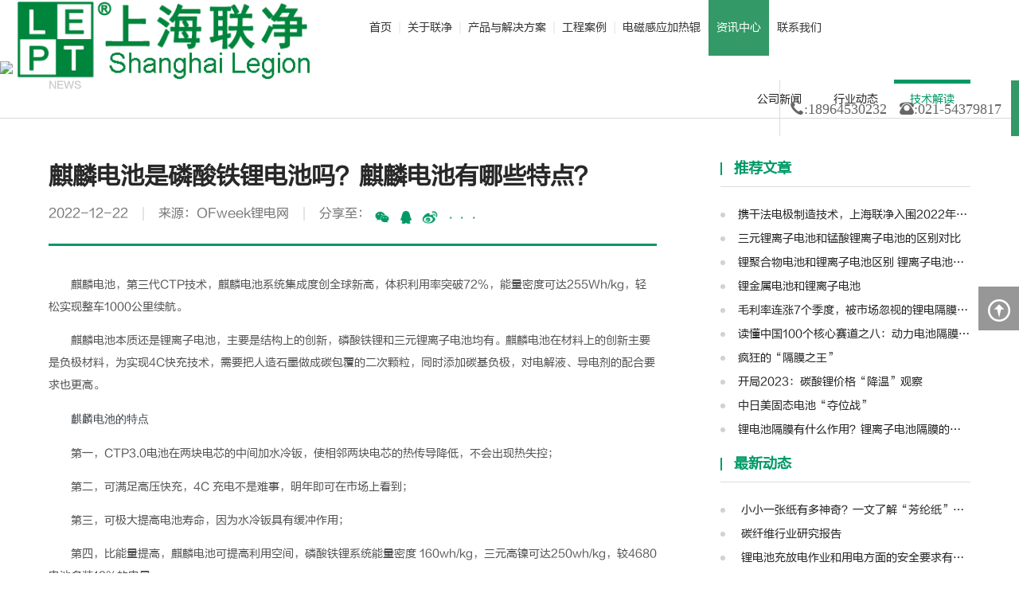

--- FILE ---
content_type: text/html
request_url: https://www.legion.com.cn/news/tech/show-619.html
body_size: 7772
content:
<!DOCTYPE html>
<html lang="zh-CN">
<head>
    <meta charset="UTF-8">
    <meta name="viewport" content="width=device-width, initial-scale=1.0">
    <meta http-equiv="X-UA-Compatible" content="ie=edge">
    <link rel="stylesheet" type="text/css" href="https://statics.legion.com.cn/legion/css/iconfont.css">
    <link rel="stylesheet" type="text/css" href="https://statics.legion.com.cn/legion/css/fonts.css">
    <link rel="stylesheet" type="text/css" href="https://statics.legion.com.cn/legion/css/base.css">
    <link rel="stylesheet" type="text/css" href="https://statics.legion.com.cn/legion/css/header.css">
    <link rel="stylesheet" type="text/css" href="https://statics.legion.com.cn/legion/css/swiper-3.4.0.min.css">
    <link rel="stylesheet" type="text/css" href="https://statics.legion.com.cn/legion/css/index.css">
    <link rel="stylesheet" type="text/css" href="https://statics.legion.com.cn/legion/css/style.css">
    <link rel="stylesheet" type="text/css" href="https://statics.legion.com.cn/legion/css/media.css">
    <!-- <script src="https://statics.legion.com.cn/legion/js/jquery-1.11.3.min.js"></script> -->
    <script src="https://statics.legion.com.cn/legion/js/jquery-3.5.1.min.js"></script>
    <script src="https://statics.legion.com.cn/legion/js/swiper-3.4.0.jquery.min.js"></script>
    <script src="https://statics.legion.com.cn/legion/js/numscroll.js"></script>
    <script src="https://statics.legion.com.cn/legion/js/index.js"></script>
    <script src="https://statics.legion.com.cn/legion/js/common.js"></script>
    <title>麒麟电池是磷酸铁锂电池吗？麒麟电池有哪些特点？_技术解读_资讯中心_上海联净</title>
    <meta content="麒麟电池,磷酸铁锂电池,上海联净,电磁加热辊" name="keywords" />
    <meta content="麒麟电池，第三代CTP技术，麒麟电池系统集成度创全球新高，体积利用率突破72%，能量密度可达255Wh/kg，轻松实现整车1000公里续航。麒麟电池本质还是锂离子电池，主要是结构上的创新，磷酸铁锂和三" name="description" />
    <meta name="author" content="legion.com.cn">
    <script>
var _hmt = _hmt || [];
(function() {
  var hm = document.createElement("script");
  hm.src = "https://hm.baidu.com/hm.js?c137f0581e9d2c786f0e36d0d4a05ba3";
  var s = document.getElementsByTagName("script")[0]; 
  s.parentNode.insertBefore(hm, s);
})();
</script>
<script>
(function(){
var el = document.createElement("script");
el.src = "https://lf1-cdn-tos.bytegoofy.com/goofy/ttzz/push.js?0185aa1387b0dd7cbde1197ddc6937afed7f6e11d5023a9545c8192b50d5a489b3e414cba65c376eba389ba56d9ee0846cad2206506a6529fe6ee21a7373effb434c445cf6444b10ea9756ea44e128a6";
el.id = "ttzz";
var s = document.getElementsByTagName("script")[0];
s.parentNode.insertBefore(el, s);
})(window)
</script><style type="text/css"> 
		    /*禁止在网页中选中文字*/ 
		    body{ 
		        -moz-user-select: none; /*火狐*/ 
		        -webkit-user-select: none; /*webkit浏览器*/ 
		        -ms-user-select: none; /*IE10*/ 
		        -khtml-user-select: none; /*早期浏览器*/ 
		        user-select: none; 
		    } 
 </style>
 <script type='text/javascript'> 
		    //禁用右键（防止右键查看源代码） 
		    window.oncontextmenu=function(){return false;} 
</script>
<script type='text/javascript'>
			//禁止任何键盘敲击事件（防止F12和shift+ctrl+i调起开发者工具） 
		    window.onkeydown = window.onkeyup = window.onkeypress = function () { 
		        window.event.returnValue = false; 
		        return false; 
		    } 
</script>

</head>

<body id="top">
    <header class="clearfix">
        <div class="logo">
            <a href="https://www.legion.com.cn/" title="上海联净">
                <img src="https://images.legion.com.cn/202210/83872824e1d1e97.png" alt="上海联净">
            </a>
        </div>
        <div class="nav">
            <ul>
                <li ><a href="https://www.legion.com.cn/">首页</a></li>

                                <li >
                    <a href="https://www.legion.com.cn/about/about/">关于联净</a>
                                        <ul>
                                                <li class="">
                            <a href="https://www.legion.com.cn/about/Introduction/">· 公司介绍</a>
                        </li>
                                                <li class="">
                            <a href="https://www.legion.com.cn/about/history/">· 发展历程</a>
                        </li>
                                                <li class="">
                            <a href="https://www.legion.com.cn/about/development/">· 研发与专利</a>
                        </li>
                                                <li class="">
                            <a href="https://www.legion.com.cn/about/honor/">· 资质荣誉</a>
                        </li>
                                                <li class="">
                            <a href="https://www.legion.com.cn/about/partners/">· 合作伙伴</a>
                        </li>
                                            </ul>
                                    </li>
                                <li >
                    <a href="https://www.legion.com.cn/products/products/">产品与解决方案</a>
                                        <ul>
                                                <li class="">
                            <a href="https://www.legion.com.cn/products/material/">· 新材料</a>
                        </li>
                                                <li class="">
                            <a href="https://www.legion.com.cn/products/solution/">· 解决方案</a>
                        </li>
                                                <li class="">
                            <a href="https://www.legion.com.cn/products/equipments/">· 成套设备</a>
                        </li>
                                                <li class="">
                            <a href="https://www.legion.com.cn/products/rollers/">· 电磁感应加热辊及配件</a>
                        </li>
                                            </ul>
                                    </li>
                                <li >
                    <a href="https://www.legion.com.cn/cases/cases/">工程案例</a>
                                    </li>
                                <li >
                    <a href="https://www.legion.com.cn/products/rollers/">电磁感应加热辊</a>
                                    </li>
                                <li class="ac"
                    >
                    <a href="https://www.legion.com.cn/news/news/">资讯中心</a>
                                        <ul>
                                                <li class="">
                            <a href="https://www.legion.com.cn/news/Companys/">· 公司新闻</a>
                        </li>
                                                <li class="">
                            <a href="https://www.legion.com.cn/news/Industry/">· 行业动态</a>
                        </li>
                                                <li class=" active ">
                            <a href="https://www.legion.com.cn/news/tech/">· 技术解读</a>
                        </li>
                                            </ul>
                                    </li>
                                <li >
                    <a href="https://www.legion.com.cn/contact/contact/">联系我们</a>
                                    </li>
                            </ul>
            <script type="text/javascript">
                $("#n0").addClass("ac");
            </script>
            <script type="text/javascript">
                $("#n0").addClass("ac");
            </script>
        </div>
        <div class="btn">
            <i></i>
            <i></i>
            <i></i>
        </div>
        <div class="header_right">
            <div class="h_share">
                <ol>
                    <li>
                        <a href="tel:18964530232"></a>
                        <h6 class="iconfont icon-phone-channel">:18964530232</h6>
                    </li>
                    <li>
                        <a href="tel:021-54379817">
                            <h6 class="iconfont icon-tele">:021-54379817</h6>
                        </a>
                    </li>
                </ol>
            </div>
            <div class="h_right_right">
                <!--<div class="language">
                    <ul>
                        <li>
                            <a href="javascript:;">
                                <span>中文</span>
                                <h6 class="iconfont icon-xia"></h6>
                            </a>
                        </li>
                        <li>
                            <a href="index35.html" target="_blank">
                                <span>English</span>
                            </a>
                        </li>
                    </ul>
                </div>
                <div class="seach">
                    <form id="search" search="" action="#" onsubmit="submits();return false;"
                        method="post">
                        <div>
                            <input type="text" name="keyword" id="keys">
                            <button>搜</button>
                        </div>
                        <h6 class="iconfont icon-fangdajing"></h6>
                    </form>
                    <script>
                        function submits() {
                            if ($('#keys').val() == '') {
                                alert('请输入搜索内容！');
                                return false;
                            } else {
                                $('#search').submit();
                                return true;
                            }
                        }
                    </script> 
                </div>-->
            </div>
        </div>
        <div class="bac"></div>
    </header>
    <script type="text/javascript">
        $("#ns").addClass("ac");
    </script><div class="pic"> 
    <img src="https://images.legion.com.cn/202211/f58457c3ceef38a.png">
    <img src="https://images.legion.com.cn/202211/f788456316bda.png" alt="">
    <div class="container">
      <h2>资讯中心</h2>
              <h3>NEWS<h3>
    </div>
  </div>
<div class="ej">
    <ul class="container">
  <li class="item-title ">
    <a href="https://www.legion.com.cn/news/Companys/"><span>公司新闻</span><h6 class="iconfont icon-zuoyou"></h6></a>
 </li>
  <li class="item-title ">
    <a href="https://www.legion.com.cn/news/Industry/"><span>行业动态</span><h6 class="iconfont icon-zuoyou"></h6></a>
 </li>
  <li class="item-title ac">
    <a href="https://www.legion.com.cn/news/tech/"><span>技术解读</span><h6 class="iconfont icon-zuoyou"></h6></a>
 </li>
     </ul>
</div>
<div class="newxq container">
    <div class="xq_left">
        <div class="xq_tit">
            <h1>麒麟电池是磷酸铁锂电池吗？麒麟电池有哪些特点？</h1>
            <span>2022-12-22</span>
            <span>来源：OFweek锂电网</span>
            <div class="share">
                <span>分享至：</span>
                <div class="bdsharebuttonbox">
                    <a href="#" class="bds_weixin" data-cmd="weixin" title="分享到微信"></a>
                    <a href="#" class="bds_qzone" data-cmd="qzone" title="分享到QQ空间"></a>
                    <a href="#" class="bds_tsina" data-cmd="tsina" title="分享到新浪微博"></a>
                    <a href="#" class="bds_more" data-cmd="more">···</a>
                </div>
                <script>
                    window._bd_share_config = {
                        "common": {
                            "bdSnsKey": {},
                            "bdText": "",
                            "bdMini": "2",
                            "bdMiniList": false,
                            "bdPic": "",
                            "bdStyle": "0",
                            "bdSize": "16"
                        },
                        "share": {}
                    };
                    with (document) 0[(getElementsByTagName('head')[0] || body).appendChild(createElement('script'))
                        .src = 'https://www.legion.com.cn/static/api/js/share.js?v=89860593.js?cdnversion=' +
                        ~(-new Date() / 36e5)];
                </script>
            </div>
        </div>
        <p><p style="padding: 0px 0px 1em; margin-top: 0px; margin-bottom: 0px; border: 0px; line-height: 2;">麒麟<span class="hrefStyle" style="padding: 0px; margin: 0px;">电池</span>，第三代CTP技术，麒麟电池系统集成度创全球新高，体积利用率突破72%，能量密度可达255Wh/kg，轻松实现整车1000公里<span class="hrefStyle" style="padding: 0px; margin: 0px;">续航</span>。</p><p style="padding: 0px 0px 1em; margin-top: 0px; margin-bottom: 0px; border: 0px; line-height: 2;">麒麟电池本质还是<span class="hrefStyle" style="padding: 0px; margin: 0px;">锂离子电池</span>，主要是结构上的创新，<span class="hrefStyle" style="padding: 0px; margin: 0px;">磷酸铁锂</span>和<span class="hrefStyle" style="padding: 0px; margin: 0px;">三元锂离子电池</span>均有。麒麟电池在<span class="hrefStyle" style="padding: 0px; margin: 0px;">材料</span>上的创新主要是负极材料，为实现4C快充技术，需要把人造石墨做成碳包覆的二次颗粒，同时添加碳基负极，对电解液、导电剂的配合要求也更高。</p><p style="padding: 0px 0px 1em; margin-top: 0px; margin-bottom: 0px; border: 0px; line-height: 2;"><font color="#353b42" face="PingFangSC-Semibold"><span style="letter-spacing: 0px; line-height: 30px;">麒麟电池的特点</span></font></p><p style="padding: 0px 0px 1em; margin-top: 0px; margin-bottom: 0px; border: 0px; line-height: 2;">第一，CTP3.0电池在两块电芯的中间加水冷钣，使相邻两块电芯的热传导降低，不会出现热失控；</p><p style="padding: 0px 0px 1em; margin-top: 0px; margin-bottom: 0px; border: 0px; line-height: 2;">第二，可满足高压快充，4C&nbsp;<span class="hrefStyle" style="padding: 0px; margin: 0px;">充电</span>不是难事，明年即可在市场上看到；</p><p style="padding: 0px 0px 1em; margin-top: 0px; margin-bottom: 0px; border: 0px; line-height: 2;">第三，可极大提高电池寿命，因为水冷钣具有缓冲作用；</p><p style="padding: 0px 0px 1em; margin-top: 0px; margin-bottom: 0px; border: 0px; line-height: 2;">第四，比能量提高，麒麟电池可提高利用空间，磷酸铁锂系统能量密度 160wh/kg，三元高镍可达250wh/kg，较4680电池多装13%的电量。</p><p style="padding: 0px 0px 1em; margin-top: 0px; margin-bottom: 0px; border: 0px; line-height: 2;">麒麟电池突破功能边界，打造三效合一的多功能弹性夹层，并独创电芯倒置方案，使电池包体积利用率突破72%。麒麟电池系统能量密度达255Wh/kg。在相同化学体系、同等电池包尺寸下，其电量相比4680电池系统可提升13%。同时，<span class="hrefStyle" style="padding: 0px; margin: 0px;">宁德时代</span>首创电芯大面冷却技术，使麒麟电池换热面积扩大四倍，控温时间缩短一半，支持5分钟热启动及10分钟快充，并可实现全化学体系的热稳定、热安全提升。</p></p>
        <p>&nbsp;</p>
        <p>特别声明：本站所转载其他网站内容，出于传递更多信息而非盈利之目的，同时并不代表赞成其观点或证实其描述，内容仅供参考。版权归原作者所有，若有侵权，请联系我们删除。
        </p>

        <div class="xq_np">
            <a href="https://www.legion.com.cn/news/tech/show-618.html">上一篇：三元锂电池的优缺点是什么？三元锂电池寿命一般是几年？</a><a href="https://www.legion.com.cn/news/tech/show-620.html">下一篇：磷酸铁锂电池组循环次数和真实寿命是多久？</a>        </div>
    </div>
    <div class="xq_right">
        <div class="hotnew">
            <div class="right_tit">
                <h2>推荐文章</h2>
            </div>
            <ul>
                                <li>
                    <a href="https://www.legion.com.cn/news/Companys/show-222.html" title="携干法电极制造技术，上海联净入围2022年全国颠覆性技术创新大赛">携干法电极制造技术，上海联净入围2022年全国颠覆性技术创新大赛</a>
                </li>
                                <li>
                    <a href="https://www.legion.com.cn/news/tech/show-823.html" title="三元锂离子电池和锰酸锂离子电池的区别对比">三元锂离子电池和锰酸锂离子电池的区别对比</a>
                </li>
                                <li>
                    <a href="https://www.legion.com.cn/news/tech/show-822.html" title="锂聚合物电池和锂离子电池区别 锂离子电池优缺点和充电注意">锂聚合物电池和锂离子电池区别 锂离子电池优缺点和充电注意</a>
                </li>
                                <li>
                    <a href="https://www.legion.com.cn/news/tech/show-821.html" title="锂金属电池和锂离子电池">锂金属电池和锂离子电池</a>
                </li>
                                <li>
                    <a href="https://www.legion.com.cn/news/Industry/show-820.html" title="毛利率连涨7个季度，被市场忽视的锂电隔膜仍是盈利王者？| 见智研究">毛利率连涨7个季度，被市场忽视的锂电隔膜仍是盈利王者？| 见智研究</a>
                </li>
                                <li>
                    <a href="https://www.legion.com.cn/news/tech/show-819.html" title="读懂中国100个核心赛道之八：动力电池隔膜板块分析图谱">读懂中国100个核心赛道之八：动力电池隔膜板块分析图谱</a>
                </li>
                                <li>
                    <a href="https://www.legion.com.cn/news/Industry/show-818.html" title="疯狂的“隔膜之王”">疯狂的“隔膜之王”</a>
                </li>
                                <li>
                    <a href="https://www.legion.com.cn/news/Industry/show-817.html" title="开局2023：碳酸锂价格“降温”观察">开局2023：碳酸锂价格“降温”观察</a>
                </li>
                                <li>
                    <a href="https://www.legion.com.cn/news/Industry/show-816.html" title="中日美固态电池“夺位战”">中日美固态电池“夺位战”</a>
                </li>
                                <li>
                    <a href="https://www.legion.com.cn/news/tech/show-815.html" title="锂电池隔膜有什么作用？锂离子电池隔膜的性能有哪些？">锂电池隔膜有什么作用？锂离子电池隔膜的性能有哪些？</a>
                </li>
                            </ul>
        </div>
        <p></p>
        <div class="hotnew">
            <div class="right_tit">
                <h2>最新动态</h2>
            </div>
            <ul>
                                <li>
                    <a href="https://www.legion.com.cn/news/tech/show-850.html" title="小小一张纸有多神奇？一文了解“芳纶纸”制备工艺、产业链及主要应用">
                        小小一张纸有多神奇？一文了解“芳纶纸”制备工艺、产业链及主要应用                    </a>
                </li>
                                <li>
                    <a href="https://www.legion.com.cn/news/Industry/show-849.html" title="碳纤维行业研究报告">
                        碳纤维行业研究报告                    </a>
                </li>
                                <li>
                    <a href="https://www.legion.com.cn/news/tech/show-848.html" title="锂电池充放电作业和用电方面的安全要求有哪些？">
                        锂电池充放电作业和用电方面的安全要求有哪些？                    </a>
                </li>
                                <li>
                    <a href="https://www.legion.com.cn/news/Companys/show-222.html" title="携干法电极制造技术，上海联净入围2022年全国颠覆性技术创新大赛">
                        携干法电极制造技术，上海联净入围2022年全国颠覆性技术创新大赛                    </a>
                </li>
                                <li>
                    <a href="https://www.legion.com.cn/news/tech/show-847.html" title="低温共烧陶瓷LTCC技术需要解决的十大问题">
                        低温共烧陶瓷LTCC技术需要解决的十大问题                    </a>
                </li>
                                <li>
                    <a href="https://www.legion.com.cn/news/tech/show-846.html" title="浅析低温共烧陶瓷（LTCC）技术相关">
                        浅析低温共烧陶瓷（LTCC）技术相关                    </a>
                </li>
                                <li>
                    <a href="https://www.legion.com.cn/news/tech/show-843.html" title="LTCC四大应用领域">
                        LTCC四大应用领域                    </a>
                </li>
                                <li>
                    <a href="https://www.legion.com.cn/news/Industry/show-844.html" title="LTCC 材料及其器件产业发展与思考">
                        LTCC 材料及其器件产业发展与思考                    </a>
                </li>
                                <li>
                    <a href="https://www.legion.com.cn/news/tech/show-845.html" title="HTCC、LTCC、MLCC这三者的“CC”缩写指代的是同一种含义不？">
                        HTCC、LTCC、MLCC这三者的“CC”缩写指代的是同一种含义不？                    </a>
                </li>
                                <li>
                    <a href="https://www.legion.com.cn/news/tech/show-827.html" title="PID光离子化传感器在锂电池漏液快速检测中的应用">
                        PID光离子化传感器在锂电池漏液快速检测中的应用                    </a>
                </li>
                            </ul>
        </div>
        <div class="gfwx">
            <div class="right_tit">
                <h2>上海联净官方微信</h2>
            </div>
            <div class="right_ewm">
                                <img src="https://www.legion.com.cn/uploadfile/thumb/f6/1c/f7177163c833dff4b38fc8d2872f1ec6/140x140_water_auto.jpg" alt="关注官方微信公众号">
                <div class="r_ewm_inner">
                    <img src="https://www.legion.com.cn/static//legion/picture/right_ico_03.png" alt="">
                    <p>扫描关注</p>
                    <p>上海联净官方微信</p>
                    <p>随时了解最新资讯</p>
                </div>
            </div>
        </div>
        <div class="gfwx">
            <div class="right_tit">
                <h2>热门标签</h2>
            </div>
            
            <div class="chinese">
                                                    <a href="/" target="_blank">PID光离子化传感器</a>
                                                                        <a href="/" target="_blank">锂电池漏液快速检测</a>
                                                  
            </div>

        </div>


    </div>
<!--
    <div class="tjnew">
        <div class="right_tit clearfix">
            <h2>推荐文章</h2>
                        <a href="https://www.legion.com.cn/news/news/">查看全部 >></a>
        </div>
        <ul class="tjlist">
                        <li>
                <a href="https://www.legion.com.cn/news/Companys/show-222.html" title="携干法电极制造技术，上海联净入围2022年全国颠覆性技术创新大赛">
                    <div class="cpimg">
                        <img src="https://www.legion.com.cn/uploadfile/thumb/00/f6/0efe32849d230d7f53049ddc4a4b0c60/297x297_water_auto.jpg" alt="携干法电极制造技术，上海联净入围2022年全国颠覆性技术创新大赛" title="干法电极,动力电池,上海联净">
                    </div>
                    <h2>携干法电极制造技术，上海联净入围20...</h2>
                    <h3>查看详情</h3>
                </a>
            </li>
                        <li>
                <a href="https://www.legion.com.cn/news/tech/show-823.html" title="三元锂离子电池和锰酸锂离子电池的区别对比">
                    <div class="cpimg">
                        <img src="https://www.legion.com.cn/static/assets/images/nopic.gif" alt="三元锂离子电池和锰酸锂离子电池的区别对比" title="三元锂离子电池,锰酸锂离子电池,上海联净,电磁加热辊">
                    </div>
                    <h2>三元锂离子电池和锰酸锂离子电池的区别...</h2>
                    <h3>查看详情</h3>
                </a>
            </li>
                        <li>
                <a href="https://www.legion.com.cn/news/tech/show-822.html" title="锂聚合物电池和锂离子电池区别 锂离子电池优缺点和充电注意">
                    <div class="cpimg">
                        <img src="https://www.legion.com.cn/static/assets/images/nopic.gif" alt="锂聚合物电池和锂离子电池区别 锂离子电池优缺点和充电注意" title="锂电池,上海联净,电磁加热辊,电磁感应加热辊">
                    </div>
                    <h2>锂聚合物电池和锂离子电池区别 锂离子...</h2>
                    <h3>查看详情</h3>
                </a>
            </li>
                        <li>
                <a href="https://www.legion.com.cn/news/tech/show-821.html" title="锂金属电池和锂离子电池">
                    <div class="cpimg">
                        <img src="https://www.legion.com.cn/static/assets/images/nopic.gif" alt="锂金属电池和锂离子电池" title="锂电池,上海联净,电磁加热辊,电磁感应加热辊">
                    </div>
                    <h2>锂金属电池和锂离子电池</h2>
                    <h3>查看详情</h3>
                </a>
            </li>
                        <li>
                <a href="https://www.legion.com.cn/news/Industry/show-820.html" title="毛利率连涨7个季度，被市场忽视的锂电隔膜仍是盈利王者？| 见智研究">
                    <div class="cpimg">
                        <img src="https://www.legion.com.cn/static/assets/images/nopic.gif" alt="毛利率连涨7个季度，被市场忽视的锂电隔膜仍是盈利王者？| 见智研究" title="锂电池,电池隔膜,上海联净,电磁加热辊">
                    </div>
                    <h2>毛利率连涨7个季度，被市场忽视的锂电...</h2>
                    <h3>查看详情</h3>
                </a>
            </li>
                    </ul>
    </div>
    -->
    <div class="tjnew">
        <div class="right_tit clearfix">
            <h2>相关产品</h2>
                        <a href="https://www.legion.com.cn/products/products/">查看全部 >></a>
        </div>
        <ul class="tjlist">
                        <li>
                <a href="https://www.legion.com.cn/products/rollers/show-140.html" title="高精度加热辊维修">
                    <div class="cpimg">
                        <img src="https://images.legion.com.cn/202306/7f61a9d0d12b57f.jpg" alt="上海联净-高精度加热辊维修" title="电磁感应加热辊,电磁加热辊,特电辊筒维修,加热辊维修,日本加热辊维修,韩国加热辊维修">
                    </div>
                    <h2>高精度加热辊维修</h2>
                    <h3>查看详情</h3>
                </a>
            </li>
                        <li>
                <a href="https://www.legion.com.cn/products/rollers/show-132.html" title="电磁感应加热辊">
                    <div class="cpimg">
                        <img src="https://images.legion.com.cn/202306/5ed62a8c9b826da.jpg" alt="上海联净-电磁感应加热辊" title="电磁感应加热辊,电磁加热辊,联净电磁感应加热辊,联净电磁加热辊,联净加热辊">
                    </div>
                    <h2>电磁感应加热辊</h2>
                    <h3>查看详情</h3>
                </a>
            </li>
                        <li>
                <a href="https://www.legion.com.cn/products/rollers/show-839.html" title="高温胶辊">
                    <div class="cpimg">
                        <img src="https://images.legion.com.cn/202306/ae3220fc03c46ba.jpg" alt="上海联净-高温胶辊" title="高温胶辊,硅胶辊,电磁加热辊,加热胶辊,胶辊">
                    </div>
                    <h2>高温胶辊</h2>
                    <h3>查看详情</h3>
                </a>
            </li>
                        <li>
                <a href="https://www.legion.com.cn/products/solution/show-44.html" title="锂电池隔膜">
                    <div class="cpimg">
                        <img src="https://www.legion.com.cn/uploadfile/thumb/9d/ca/9dcb88e0137649590b755372b040afad/297x297_water_auto.jpg" alt="上海联净-锂电池隔膜" title="锂电池隔膜,电磁感应加热辊,电磁加热辊,锂电池">
                    </div>
                    <h2>锂电池隔膜</h2>
                    <h3>查看详情</h3>
                </a>
            </li>
                        <li>
                <a href="https://www.legion.com.cn/products/rollers/show-136.html" title="电磁感应加热化纤导丝辊,罗拉">
                    <div class="cpimg">
                        <img src="https://images.legion.com.cn/202306/9e70a2486091492.jpg" alt="上海联净-电磁感应加热化纤导丝辊,罗拉" title="电磁感应加热化纤导丝辊,导丝辊,罗拉辊,电磁感应加热辊,电磁加热辊">
                    </div>
                    <h2>电磁感应加热化纤导丝辊,罗拉</h2>
                    <h3>查看详情</h3>
                </a>
            </li>
                    </ul>
    </div>
</div>
<footer>
    <div class="container clearfix">
        <div class="f_logo">
            <a href="https://www.legion.com.cn/" title="上海联净" target="_blank">
                                <img src="https://images.legion.com.cn/202210/4fbac0e4c11e2a9.png" alt="上海联净">
            </a>
        </div>
        <div class="f_inf">
            <h2><span class="iconfont icon-phone-channel"></span>设备和材料业务：<font><a href="tel:18964530235">18964530235（邹先生）</a>
                </font>　<br>
                加热辊业务： <font><a href="tel:18964530232">18964530232（陈先生）</a>
                </font>　<br>
                加热辊业务：<font><a href="tel:13917363882">13917363882（资小姐）</a>
                </font>　<br>
                            </h2>
            <h2><span class="iconfont icon-dingwei1"></span>地址：上海市闵行区兴梅路485号中环科技园7F</h2>
            <h2><span class="iconfont icon-youxiang1"></span>邮箱：market@legion.com.cn</h2>
        </div>
        <div class="f_lj">
          <a href="https://www.legion.com.cn//index.php?s=job" title="人才招聘">人才招聘</a>
                        <a href="https://www.legion.com.cn/products/material/" rel="external nofollow" title="新材料">新材料</a>
                        <a href="https://www.legion.com.cn/products/solution/" rel="external nofollow" title="解决方案">解决方案</a>
                        <a href="https://www.legion.com.cn/products/equipments/" rel="external nofollow" title="成套设备">成套设备</a>
                        <a href="https://www.legion.com.cn/products/rollers/" rel="external nofollow" title="电磁感应加热辊及配件">电磁感应加热辊及配件</a>
                    </div>
        <div class="f_ewm">
            <ol>
                <li>
                                        <img src="https://www.legion.com.cn/uploadfile/thumb/f6/1c/f7177163c833dff4b38fc8d2872f1ec6/100x100_water_auto.jpg" alt="上海联净官方微信">
                    <span>上海联净官方微信</span>
                </li>
            </ol>
        </div>
    </div>
    <div class="bq">
        <div class="container clearfix">
            <p>Copyright © 2010-2025&emsp;上海联净电子科技有限公司<br>
                <a href="https://beian.miit.gov.cn/" target="_blank">沪ICP备16048412号-1</a>
                <!--<a target="_blank" href="http://www.beian.gov.cn/portal/recordQuery/"
                    style="color:#4d4d4e"><img src="https://www.legion.com.cn/static//legion/picture/1-2002031J61X01.jpg">沪公网安备31011202012470 </a> -->
            </p>
            <div>
                <a href="https://www.legion.com.cn/sitemap.xml" target="_blank">网站地图</a>
                <a href="https://www.legion.com.cn/index.php?s=state&c=show&id=1" target="_blank">法律声明</a>
            </div>
        </div>
    </div>
</footer>
<div class="cbl">
    <ul>
        <li>
            <a href="#top">
                <h6 class="iconfont icon-gototop"></h6>
            </a>
        </li>
    </ul>
</div>
</body>

</html>

--- FILE ---
content_type: text/css
request_url: https://statics.legion.com.cn/legion/css/base.css
body_size: 959
content:


/* CSS Document */
* {
  margin: 0;
  padding: 0;
}

html {
  -webkit-text-size-adjust: none;
}

body {
  font-size: 12px;
  _overflow: hidden;
  overflow-x: hidden;
  background: #fff;
  width: 100%;
  *cursor: default;
}

body,
ol,
table,
tr,
td,
ul,
li,
dt,
dd,
dl,
h1,
h2,
h3,
h4,
h5,
h6,
form,
input,
select,
textarea,
p,
blockquote,
pre,
a,
abbr,
acronym,
address,
big,
cite,
code,
del,
dfn,
em,
img,
ins,
kbd,
q,
s,
samp,
small,
strike,
strong,
sub,
sup,
tt,
var,
b,
u,
i,
center,
fieldset,
form,
label,
legend,
table,
caption,
tbody,
tfoot,
thead,
tr,
th,
td,
article,
aside,
canvas,
details,
embed,
figure,
figcaption,
footer,
header,
hgroup,
menu,
nav,
output,
ruby,
section,
summary,
time,
mark,
audio,
video {
  font-family: 'lth';
  font-size: 14px;
  font-weight: normal;
  line-height: 30px;
  font-style: normal;
}

li {
  list-style-type: none;
}

img {
  border: none;
  vertical-align: middle;
}

/*-------this-a-list---------*/
a,
time {
  outline: none;
  cursor: pointer;
  text-decoration: none;
  color: #393939;
  transition: all .4s ease 0s;
  -webkit-transition: all .4s ease 0s;
  -moz-transition: all .4s ease 0s;
  -ms-transition: all .4s ease 0s;
  -o-transition: all .4s ease 0s;
}

a:active,
a:hover {
  text-decoration: none
}

a,
area,
a:active {
  blr: expression(this.onFocus=this.blur());
}

:focus {
  -moz-outline-style: none;
}

/*hover-color*/
/*::selection { color: #fff; background-color: #A97F48;}    
::-moz-selection { color: #fff; background-color: #A97F48;} 

::-webkit-scrollbar  
{  width:8px;  height: 8px; background-color: #F5F5F5;  }  
::-webkit-scrollbar-track  
{ border-radius: 10px; background-color: #E2E2E2;  }  
::-webkit-scrollbar-thumb  
{  border-radius: 10px; background-color: #2583C6; -webkit-box-shadow: inset 0 0 6px rgba(33,120,181,.3);}*/
/*------- the html5 display-role reset for older browsers---------*/
article,
aside,
details,
figcaption,
figure,
footer,
header,
hgroup,
menu,
nav,
section {
  display: block;
}

blockquote,
q {
  quotes: none;
}

blockquote:before,
blockquote:after,
q:before,
q:after {
  content: '';
  content: none;
}

/*------- input--outline--middle---------*/
/*input, button, select, textarea{ outline:none}*/
input,
select,
textarea,
button {
  vertical-align: middle
}

button {
  border: 0 none;
  background-color: transparent;
  cursor: pointer
}

button::-moz-focus-inner,
input[type="reset"]::-moz-focus-inner,
input[type="button"]::-moz-focus-inner,
input[type="submit"]::-moz-focus-inner,
input[type="file"]>input[type="button"]::-moz-focus-inner {
  border: none;
  padding: 0;
}

/*----- tabless///-----*/
table {
  width: 100%;
  border-collapse: collapse;
  border-spacing: 0;
  table-layout: fixed;
}

caption {
  display: none;
}

/*----- clearfix///-----*/
.clearfix {
  *zoom: 1;
}

.clearfix:before,
.clearfix:after {
  display: table;
  content: '';
  line-height: 0;
}

.clearfix:after {
  clear: both;
}

/*----- dis///-----*/
.clear {
  clear: both;
}

.disno {
  display: none;
}

.disbk {
  display: block;
}

.distb {
  display: table;
}

/*----- 文字两侧对齐///-----*/
.justify {
  text-align: justify;
  text-justify: distribute-all-lines;
  /*ie6-8*/
  text-align-last: justify;
  /* ie9*/
  -moz-text-align-last: justify;
  /*ff*/
  -webkit-text-align-last: justify;
  /*chrome 20+*/
}

@media screen and (-webkit-min-device-pixel-ratio:0) {
  .justify:after {
    position: absolute;
    content: ".";
    display: inline-block;
    width: 100%;
    overflow: hidden;
    height: 0;
  }
}

/*----- 超出省略号///-----*/
.toe {
  word-break: keep-all;
  white-space: nowrap;
  overflow: hidden;
  text-overflow: ellipsis;
}

/******************************************************************common/////**********************************************************************/

--- FILE ---
content_type: text/css
request_url: https://statics.legion.com.cn/legion/css/header.css
body_size: 1569
content:

/* html {
    filter: grayscale(1);
    -webkit-filter: grayscale(1);
    -o-filter: grayscale(1);
    -moz-filter: grayscale(1);
} */


.logo img {
    width: 100%
}

header {
    font-size: 0;
    background: #fff;
    position: fixed;
    width: 100%;
    left: 0;
    top: 0;
    line-height: 90px;
    z-index: 99;
}

.logo {
    width: 150px;
    display: inline-block;
    margin-left: 40px
}

.logo img{
    width: 100%
}
.nav {
    display: inline-block;
    margin-left: 105px;
    vertical-align: top
}

.nav>ul>li {
    display: inline-block;
    position: relative;

}
.nav>ul>li:last-child>a:after{
    display: none
}
.nav>ul>li>a {
    display: block;
    padding: 0 14px;
    line-height: 90px;
    font-size: 16px;
    position: relative
}
.nav>ul>li>a:after{
    content:'';
    display: block;
    width: 1px;
    height: 15px;
    background: #e1e1e1;
    position: absolute;
    right: 0;
    transform: translateX(50%) translateY(-50%);
    top: 50%
}

.nav>ul {
    font-size: 0;
    position: relative;
    z-index: 99;
}

.nav>ul>li:hover>a,
.nav>ul>li.ac>a {
    color: #fff;
    background: #339966
}
.nav>ul>li:hover>a:after,
.nav>ul>li.ac>a:after{
    opacity: 0;
}
.nav>ul>li ul {
    position: absolute;
    font-size: 0;
    width: 2000%;
    padding-left: 14px;
    overflow: hidden;
    height: 0;
    z-index: 99;
    background: #ededed
}

.nav>ul>li.height ul {
    height: 56px
}

.nav>ul>li ul li {
    display: inline-block;
    margin-right: 30px;
    line-height: 56px
}

.nav>ul>li ul li a {
    color: #000;
    font-size: 16px;
    line-height: 56px
}

.nav>ul>li:before {
    content: '';
    width: 2000%;
    height: 0;
    position: absolute;
    left: 0;
    bottom: 0;
    background: #ededed;
    transform: translateY(100%) translateX(-50%);
    -ms-transform: translateY(100%) translateX(-50%);
    /* IE 9 */
    -webkit-transform: translateY(100%) translateX(-50%);
}

.nav>ul>li.before:before {
    height: 56px
}

.nav>ul>li ul li a:hover {
    color: #339966
}

.header_right {
    float: right;
    line-height: 90px;
    border-left: 1px solid #dbdbdb;
    height: 90px
}

.h_share {
    height: 100%;
    display: inline-block;
    vertical-align: middle
}

.h_share li:first-child {
    padding-left: 25px
}

.h_share li {
    display: inline-block;
    padding: 0 25px 0 0;
    cursor: pointer;
    position: relative
}

.h_share li h6 {
    line-height: 90px;
    color: #666666;
    font-size: 20px
}

.h_share li:hover h6 {
    color: #339966
}

.h_share li div {
    position: absolute;
    padding: 5px;
    background: #339966;
    line-height: 30px;
    font-size: initial;
    display: none;
    transform: translateX(-50%);
    left: 50%;
}

.h_share li div:before {
    display: block;
    content: '';
    width: 0;
    height: 0;
    border: 4px solid #339966;
    border-color: transparent transparent #339966 transparent;
    position: absolute;
    top: -8px;
    left: 50%;
    transform: translateX(-50%)
}

.h_share li div span {
    font-size: 18px;
    color: #fff;
    font-weight: bold;
    line-height: 30px;
    display: inline-block
}
.h_share li:nth-child(1) div img{
    width: auto
}
.h_share li div img {
    width: 132px
}

.h_right_right {
    display: inline-block;
    height: 100%;
    vertical-align: top;
    line-height: 90px;
    background: #339966;
    padding-left: 35px
}

.language {
    display: inline-block;
    position: relative;
    vertical-align: middle
}

.language h6 {
    display: inline-block;
    color: #fff;
    margin-left: 8px
}

.language span {
    color: #fff;
}

.language a {
    display: inline-block;
    padding: 0 25px 0 0;
    border-right: 1px solid rgba(255, 255, 255, .8);
}
.language li{
    padding-left: 4px
}
.language li:nth-child(2) {
    display: none;
    position: absolute;
    background: #fff
}
.language li:nth-child(2) span{
    color:#000
}
.language li:nth-child(2) a {
    border: none
}

.language li:hover span {
    color: #000
}

.shares {
    border: 1px solid #fff;
    display: inline-block;
    margin: 0 20px;
    line-height: 30px;
    vertical-align: middle;
    height: 32px;
    box-sizing: border-box;
    vertical-align: middle;
    font-size: 0
}

.shares div {
    height: 100%
}

.shares div>* {
    font-size: 14px;
    display: inline-block;
    padding: 0 12px
}

.shares span {
    background: #fff;
    color: #339966;
}

.shares font {
    color: #fff
}

.seach {
    display: inline-block;
    padding: 0 25px;
    vertical-align: middle;
    border-left: 1px solid #fff;
    position: relative;
}

.seach h6 {
    color: #fff;
    font-size: 20px;
    display: inline-block
}

.seach input {
    outline: none;
    display: inline-block;
    vertical-align: middle;
    background: transparent;
    outline: none;
    border: none;
    border-bottom: 1px solid #fff;
    width: 0;
    color: #fff;
    line-height: 30px;
    height: 30px;
    box-sizing: border-box;
    padding-right: 0
}
.seach button{
    position: absolute;
    top: 50%;
    transform: translateY(-50%);
    width: 24px;
    height: 24px;
    line-height: 24px;
    border-radius: 50%;
    background: #fff;
    color:#d50110;
    right: 0;
    font-size: 12px;
    opacity: 0;
    pointer-events: none
    
}
.seach.ac button{
    opacity: 1;
    pointer-events: all
}
.seach form div{
    position: relative;
    display: inline-block;
    height: 30px;
}
.seach.ac input {
    width: 120px;
    padding-right: 25px
}

.btn {
    float: right;
    width: 55px;
    height: 55px;
    background: transparent;
    margin-top: 14px;
    border-radius: 2px;
    cursor: pointer;
    text-align: center;
    line-height: 3px;
    box-sizing: border-box;
    padding-top: 2px;
    transition: 0.4s ease-in-out;
    position: relative;
    z-index: 555;
    display: none
}

.btn i {
    display: block;
    margin: 0 auto;
    width: 28px;
    height: 3px;
    background: #2b2b2b;
    margin-top: 5px;
    border-radius: 5px;
}

.btn i:nth-child(1) {
    transition: 0.4s ease-in-out 0.3s;
    margin-top: 16px
}

.btn i:nth-child(2) {
    transition: 0.4s ease-in-out;
}

.btn i:nth-child(3) {
    transition: 0.4s ease-in-out 0.3s;
}

.btn.active i:nth-child(1) {
    transform: rotate(45deg) translateY(5px) translateX(6px);
}

.btn.active i:nth-child(2) {
    transform: translateX(40px);
    opacity: 0;
}

.btn.active i:nth-child(3) {
    transform: rotate(-45deg) translateY(-6px) translateX(5px);
}

.btn:hover i {
    background: #339966;
}


footer {
    background: #303031;
    padding-top: 53px
}

footer>div.container>* {
    position: relative;
}

footer>div.container>*:after {
    content: '';
    display: block;
    width: 1px;
    height: 147px;
    background: rgba(255, 255, 255, .1);
    position: absolute;
    right: 0;
    top: 50%;
    transform: translateY(-50%)
}

footer>div.container>*:last-child:after {
    display: none
}

.f_logo {
    display: inline-block;
    padding-right: 30px;
    vertical-align: middle
}

.f_inf {
    display: inline-block;
    vertical-align: middle;
    padding: 0 86px 0 64px;
    color: #fff
}

.f_inf h2 {
    font-size: 15px;
    line-height: 40px;
    position: relative;
}
.f_inf h2:last-of-type{display: none;}
.f_inf h2 br{
    /* display: none */
}
.f_inf h2 font a{
    font-size: 30px;
    font-weight: bold;
    color: #fff;

}

.f_inf h2 span {
    display: inline-block;
    margin-right: 12px;
    position: absolute;
    left: -30px;
}

.f_lj {
    display: inline-block;
    padding: 0 75px 0 70px;
    vertical-align: middle;
    position: relative;

}

.f_lj a {
    display: block;
    width: 202px;
    border-radius: 30px;
    border: 1px solid #cccccc;
    color: #cccccc;
    text-align: center;
    margin-bottom: 8px;
    font-size: 16px
}
.footer_sj{display: none !important;}

.f_lj a:hover {
    color: #fff;
    background: #339966
}

.f_lj a span {
    display: inline-block;
    vertical-align: middle;
    color: #fff;
    margin-right: 20px
}

.f_ewm ol {
    font-size: 0
}






.f_logo a {
    display: block;
    margin-left: 42px;
    text-align: center;
    margin-right: 20px;
}


.f_logo li:first-of-type{margin-left: 0;}
.f_logo a img{
    margin-bottom: 20px;
    width: 150px;
}




.f_ewm {
    float: right;
}

.f_ewm img {
    display: block;
    width: 100px
}

.f_ewm span {
    color: #cccccc;
    display: inline-block;
    margin-top: 10px;
    line-height: 20px
}

.bq {
    border-top: 1px solid rgba(255, 255, 255, .1);
    margin-top: 54px;
    padding: 15px 0
}

.bq p {
    float: left;
    line-height: 10px;
    font-size: 15px;
    color: #cccccc
}
.bq p br{
    display: none
}
.bq .container div {
    float: right;
    line-height: 10px
}

.bq a {
    line-height: 10px;
    border-left: 1px solid #4b4b4b;
    display: inline-block;
    padding: 0 8px;
    color: #c1c1c1;
    font-size: 16px
}

.bq a:hover {
    color: #339966
}

.bq a:first-child {
    border: none
}

.cbl {
    position: fixed;
    /* right: -81px; */
    right: 0;
    top: 50%;
    /* transform: translateY(-50%); */
    z-index: 55;
}

.cbl li {
    background: #979797;
    height: 55px;
    margin-bottom: 1px;

}
.cbl li:first-of-type{display: block;height: auto;}
.cbl li:first-of-type:hover{
    transform: translateX(0)
}

.cbl li:hover {
    transform: translateX(-81px);
    background: #339966
}

.cbl li:last-child:hover {
    transform: translateX(0)
}

.cbl li a {
    display: block
}

.cbl li h6 {
    display: inline-block;
    font-size: 28px;
    color: #fff;
    vertical-align: middle;
    /* margin-right: 15px; */
    line-height: 55px;
    width: 51px;
    height: 55px;
    text-align: center
}

.cbl li span {
    display: inline-block;
    vertical-align: middle;
    color: #fff;
    line-height: 55px
}
.cbl li{
    display: none;
}
.cbl li:last-child{
    display: block
}
.h_share li h6, header, .h_right_right, .header_right, .nav>ul>li>a{
    height: 70px;
    line-height: 70px;
}

--- FILE ---
content_type: text/css
request_url: https://statics.legion.com.cn/legion/css/style.css
body_size: 17529
content:
a,
.nav,
.seach input,
.cbl li,
.i_w_left li h6,
.i_w_left li font,
.jn_logo li img,
.i_w3_l_content a:before,
.w3_yelist li,
.w3_yelist li span,
.w3_yelist li font,
.i_csbanner span,
.map_item h6,
.i_video div,
.i_shrktab h6,
.i_shrklist li img,
.i_shrklist>div>a:before,
.i_shrklist>div>a span,
.i_shrklist>div>a img,
.i_w4_btn li img,
.i_w4_btn>div>a:before,
.i_w4_btn>div>a span,
.i_w4_btn>div>a img,
.banner_txt h3,
.index_tit h2,
.index_map li,
.ej>ul>li:before,
.ej h6,
.jjfainner p a:before,
.seach button,
.ej span,
.languages span,
.about .i_w1_left h2,
.ab_last img,
.about_list li .ab_img,
.about_list li .ab_l_inner,
.partnerlist li img,
.partnerlist li h6,
.partnerlist li h6 span,
.teamnp a img,
.qywhinner li,
.fsxtbanner h5:after,
.fsxtbanner h5:before,
.yhls li .container,
.yhls li,
.yhls li span,
.yhls li p,
.yhls li font,
.yhls li h6,
.year:after,
.year:before,
.swiper-button-prev img,
.swiper-button-next img,
.smbanner .swiper-button-prev,
.smbanner .swiper-button-next,
.fzlcbanner .swiper-button-prev,
.fzlcbanner .swiper-button-next,
.fzlcinner div:before,
.gsb_btn div,
.gsnewlist li,
.gsnewlist li p,
.gsnewlist li span,
.mtjx li h6 img,
.mtjx li h6,
.mtjx li:after,
.jnbwtxt,
.mtjx li,
.mtimg img,
.logolist .swiper-slide,
.mtjx li h2,
.yhsj li,
.yhsj li h2,
.fsxt_tab li h6,
.fsxt_tab li h3,
.fsxt_tab li h3 span,
.fsxt_tab li,
.jjfatxt,
.xtjjfa_list li h1,
.cp_lst li,
.tjlist li img,
.tjlist li p,
.fs_item>div a:after,
.ring,
.jnbwinner,
.jnbwinner>p,
.lsgc li a span,
.yslist li h2 sub,
.yslist li h2,
.yslist li p,
.yslist li,
.cptdlist li p,
.cptdlist li h2,
.cptdlist li span,
.cptdlist li,
.xnzb li,
.xnzb li font,
.xnzb li i,
.xnzb li p,
.buy li:before,
.yfptlist li,
.yfptlist li h2,
.yfptlist li h3,
.yfptlist li h3:after,
.yfptlist li p,
.znzbbanner .swiper-slide:after,
.jdgclist li:after,
.jsbzlist li span,
.jsbzlist li h2,
.jsbzlist li h2:after,
.jsbzlist li i,
.jsbzlist li p,
.jsbzlist li,
.jsbzlist li:after,
.hblist li h2,
.hblist li:before,
.hblist li:after,
.language span,
.english,
.tzzhd h6,
.gsbglist li,
.gsbglist li p,
.gsbglist li span,
.gsbglist li font,
.shzrlist li,
.shzrlist li h2,
.shzrlist li h6,
.shzrlist li .bgtime,
.bgtime h2,
.bgtime span,
.bg_top a font,
.zzlist>h6:before,
.zzlist>h6 img,
.zzlist>h6 span,
.hhr_link a h2,
.ydxtvideo img,
.hhr_link a span,
.ssjglist h6,
.ssjglist li:before,
.fs_tit,
.gys p,
.xtjjfa_list li:nth-child(1),
.cwimgtxt h2,
.yfptlist li div,
.yfptlist li:nth-child(1),
.yfimglist li:nth-child(1),
.team_js li:nth-child(1),
.wljd_left h2,
.gylh_right,
.gylh_left,
.gyinner_left,
.gyinner_right,
.hblist li:nth-child(2),
.hblist li:nth-child(3),
.qdlist li:nth-child(1),
.cg,
.hslist li .hsimg,
.hslist li .hsinner,
.zblist li:nth-child(1) {
	transition: all .55s cubic-bezier(.35, .75, .55, 1) 0.1s;
	-webkit-transition: all.55s cubic-bezier(.35, .75, .55, 1) .1s;
	-moz-transition: all.55s cubic-bezier(.35, .75, .55, 1) .1s;
}

.banner_txt h2,
.index_tit h3,
.w3_yelist li:nth-child(2),
.about .i_w1_left h3,
.xtjjfa_list li:nth-child(2),
.cwimgtxt font,
.whylsit,
.lsgc ul,
.yfptlist li:nth-child(2),
.yfimglist li:nth-child(2),
.team_js li:nth-child(2),
.hblist li:nth-child(1),
.hblist li:nth-child(4),
.qdlist li:nth-child(2),
.sc_left,
.sc_right,
.xtys,
.zblist li:nth-child(2) {
	transition: all.55s cubic-bezier(.35, .75, .55, 1) 0.4s;
	-webkit-transition: all.55s cubic-bezier(.35, .75, .55, 1) 0.4s;
	-moz-transition: all.55s cubic-bezier(.35, .75, .55, 1) 0.4s;
}

.i_w1_left p,
.w3_yelist li:nth-child(3),
.i_w4_right li:nth-child(1),
.i_shrklist li,
.i_w4_btn li,
.xtjjfa_list li:nth-child(3),
.yfptlist li:nth-child(3),
.yfimglist li:nth-child(3),
.team_js li:nth-child(3),
.qdlist li:nth-child(3),
.zblist li:nth-child(3) {
	transition: all.55s cubic-bezier(.35, .75, .55, 1) 0.7s;
	-webkit-transition: all.55s cubic-bezier(.35, .75, .55, 1) .7s;
	-moz-transition: all.55s cubic-bezier(.35, .75, .55, 1) .7s;
}

.xtjjfa_list li:nth-child(4),
.yfptlist li:nth-child(4),
.yfimglist li:nth-child(4),
.team_js li:nth-child(4),
.qdlist li:nth-child(4),
.zblist li:nth-child(4) {
	transition: all.55s cubic-bezier(.35, .75, .55, 1) 1s;
	-webkit-transition: all.55s cubic-bezier(.35, .75, .55, 1) 1s;
	-moz-transition: all.55s cubic-bezier(.35, .75, .55, 1) 1s;
}

.xtjjfa_list li:nth-child(5),
.yfptlist li:nth-child(5),
.yfimglist li:nth-child(5),
.team_js li:nth-child(5) {
	transition: all.55s cubic-bezier(.35, .75, .55, 1) 1.3s;
	-webkit-transition: all.55s cubic-bezier(.35, .75, .55, 1) 1.3s;
	-moz-transition: all.55s cubic-bezier(.35, .75, .55, 1) 1.3s;
}

.yfptlist li:nth-child(6),
.yfimglist li:nth-child(6),
.team_js li:nth-child(6) {
	transition: all.55s cubic-bezier(.35, .75, .55, 1) 1.6s;
	-webkit-transition: all.55s cubic-bezier(.35, .75, .55, 1) 1.6s;
	-moz-transition: all.55s cubic-bezier(.35, .75, .55, 1) 1.6s;
}

.i_w1_left li:nth-child(4),
.w3_yelist li:nth-child(4),
.i_w4_right li:nth-child(2) {
	transition: all.55s cubic-bezier(.35, .75, .55, 1) 1.1s;
	-webkit-transition: all.55s cubic-bezier(.35, .75, .55, 1) 1.1s;
	-moz-transition: all.55s cubic-bezier(.35, .75, .55, 1) 1.1s;
}

.i_w1_left li:nth-child(3),
.w3_yelist li:nth-child(5),
.i_w4_right li:nth-child(3) {
	transition: all.55s cubic-bezier(.35, .75, .55, 1) 1.4s;
	-webkit-transition: all.55s cubic-bezier(.35, .75, .55, 1) 1.4s;
	-moz-transition: all.55s cubic-bezier(.35, .75, .55, 1) 1.4s;
}

.i_w1_left li:nth-child(2),
.w3_yelist li:nth-child(6),
.i_w4_right li:nth-child(4) {
	transition: all.55s cubic-bezier(.35, .75, .55, 1) 1.7s;
	-webkit-transition: all.55s cubic-bezier(.35, .75, .55, 1) 1.7s;
	-moz-transition: all.55s cubic-bezier(.35, .75, .55, 1) 1.7s;
}

.i_w1_left li:nth-child(1),
.w3_yelist li:nth-child(7),
.i_w4_right li:nth-child(5) {
	transition: all.55s cubic-bezier(.35, .75, .55, 1) 2.1s;
	-webkit-transition: all.55s cubic-bezier(.35, .75, .55, 1) 2.1s;
	-moz-transition: all.55s cubic-bezier(.35, .75, .55, 1) 2.1s;
}

.nav>ul>li:before,
.nav>ul>li ul {
	transition: all.55s linear 0s;
	-webkit-transition: all.55s linear 0s;
	-moz-transition: all.55s linear 0s;
}

.container {
	width: 90.5%;
	margin: 0 auto;
	position: relative;
	font-size: 0
}

body {
	padding-top: 70px
}

.fl {
	float: left;
}

.fr {
	float: right;
}

.none {
	display: none;
}

.inrow>li,
.inrow span {
	display: inline-block;
	*display: inline;
	*zoom: 1;
	font-size: 14px;
	letter-spacing: normal;
	word-spacing: normal;
}

.dataNums {
	display: block;
	width: 100%;
	text-align: center;
	height: 50px
}

.dataNums .dataOne {
	width: 34px;
	height: 60px;
	text-align: center;
}

.dataNums .dataBoc {
	position: relative;
	width: 100%;
	height: 100%;
	overflow: hidden;
}

.dataNums .dataBoc .tt {
	position: absolute;
	top: 0;
	left: 0;
	width: 100%;
	height: 100%;
}

.dataNums .tt span {
	width: 100%;
	height: 100%;
	font: bold 54px/60px "Arial";
	color: #fff;
}

.pic {
	position: relative
}

.pic .container {
	position: absolute;
	left: 50%;
	top: 50%;
	transform: translateY(-50%) translateX(-50%);

}

.pic h2 {
	font-weight: bold;
	color: #ffffff;
	font-size: 34px;
	line-height: 54px;
}

.pic h3 {
	font-weight: bold;
	text-transform: uppercase;
	color: #CCCCCC;
	line-height: 28px
}

.pic img {
	width: 100%
}
.pic img:nth-child(2){
	display: none
}
.ej {
	text-align: right;
	border-bottom: 1px solid #d9d9d9
}

.ej>ul>li {
	display: inline-block;
	padding: 0 30px;
	text-align: center;
	position: relative;
	line-height: 47px;

}

.ej>ul>li:before {
	content: '';
	display: block;
	width: 0;
	height: 5px;
	font-weight: bold;
	background: #009966;
	position: absolute;
	left: 50%;
	top: 0;
}
#ej118{display: none;}

.ej>ul>li:hover:before,
.ej>ul>li.ac:before {
	width: 100%;
	left: 0;
}

.ej>ul>li:hover h6,
.ej>ul>li.ac h6,
.ej>ul>li:hover span,
.ej>ul>li.ac span {
	color: #009966
}

.ej>ul>li:hover h6 {
	transform: rotateZ(90deg)
}

.ej span {
	display: inline-block;
	line-height: 47px;
	vertical-align: middle;
	color: #282828;
	font-size: 16px;
}

.ej h6 {
	display: inline-block;
	vertical-align: middle;
	font-size: 12px;
	color: #282828;
	margin-left: 15px;
	font-weight: bold;
}

#ej25 h6 {
	display: none;
}

.ej>ul>li>ul {
	position: absolute;
	background: #f4f4f4;
	border: 1px solid #cecece;
	width: 100%;
	left: 0;
	top: 47px;
	z-index: 5;
	text-align: left;
	box-sizing: border-box;
	display: none;
}

#ej25>ul {
	display: none !important;
}

.ej>ul>li>ul>li>a {
	display: block;
	box-sizing: border-box;
	padding: 0 20px;
	line-height: 40px;
	border-bottom: 1px solid #cecece
}

.ej>ul>li>ul>li>a>span {
	display: inline-block;
	vertical-align: middle;
	width: 6px;
	height: 8px;
	background-image: url(../image/jiao_03.png);
	background-size: 100% 100%;
	margin-left: 10px;
	background-repeat: no-repeat;
	display: none
}

.ej>ul>li>ul>li:hover>a>span {
	transform: rotateZ(90deg);
	background-image: url(../image/jiao1_03.png)
}

.ej>ul>li>ul>li>ul {
	padding: 20px 23px 30px;
	border-top: 1px solid #cecece;
	display: none !important;
}

.ej>ul>li>ul>li>ul>li {
	margin-bottom: 6px
}

.ej>ul>li>ul>li>ul>li>a {
	line-height: 18px;
	color: #777777;
	display: inline-block
}

.ej>ul>li>ul>li>ul>li>a:hover {
	color: #009966
}

.ej>ul>li>ul>li:last-child>a {
	border-bottom: 0
}

.ej>ul>li>ul>li:hover>a,
.ej>ul>li>ul>li.ac>a {
	color: #fff;
	background: #009966
}

.about.index_wrap1 .i_w1_left p {
	line-height: 36px;

}

.about.index_wrap1 .i_w1_left h2 {
	color: #009966;
	font-size: 24px;
	font-weight: bold;
	line-height: 32px;
}

.about.index_wrap1 .i_w1_left h3 {
	font-size: 16px;
	color: #838282;
	position: relative;
	margin-bottom: 20px;
	text-transform: uppercase;
}

.active.about.index_wrap1 .i_w1_left h3,
.active.about.index_wrap1 .i_w1_left h2 {
	opacity: 1;
	transform: translateX(0)
}

.about.index_wrap1 .i_w1_left h3:after {
	content: "";
	display: block;
	width: 69px;
	height: 3px;
	background: #dddddd;
	margin-top: 25px;
}

.about.index_wrap1 {
	padding: 35px 0;

}

.about.index_wrap2>ul>li:after {
	display: none
}

.about.index_wrap2 {
	background-image: url(../image/ab_index_wrap2bac_02.jpg)
}

.about_list {
	margin-top: 60px;
	padding: 10px 0 77px;
	background: #f4f4f4
}

.about_list li {
	font-size: 0;
	margin-bottom: 48px
}

.ab_img {
	display: inline-block;
	width: 44.79%;
	position: relative;
	vertical-align: middle;
}

.ab_img img {
	width: 100%
}

.ab_l_inner {
	display: inline-block;
	box-sizing: border-box;
	vertical-align: middle;
	width: 55.21%;
	padding: 0 7% 0 85px;
	vertical-align: middle;
	position: relative;
}

.about_list li:nth-child(even) .ab_l_inner {
	right: 44.79%;
}

.about_list li:nth-child(even) .ab_img {
	left: 55.21%;
	/* transform: translateX(100%) */
}

.about_list li.active .ab_img,
.about_list li.active .ab_l_inner {
	opacity: 1;
	transform: translateX(0)
}

.ab_l_inner h2 {
	color: #009966;
	font-weight: bold;
	font-size: 30px;
	margin-bottom: 25px;
}

.ab_l_inner h2:after {
	content: '';
	display: block;
	width: 8px;
	height: 8px;
	border-radius: 50%;
	background: #d0d0d0;
	margin-top: 40px
}

.ab_l_inner p {
	line-height: 35px;
	font-size: 18px;
	color: #282828
}

.ab_last {
	padding: 65px 0 88px
}

.ab_l_left {
	display: inline-block;
	width: 55.23%
}

.ab_l_left img {
	width: 100%;
	/* opacity: 0; */
}

.active .ab_l_left img {
	opacity: 1;
}

.ab_l_right {
	display: inline-block;
	width: 44.77%;
	box-sizing: border-box;
	padding: 0 0 0 135px;
	vertical-align: middle
}

.ab_l_right h2 {
	color: #009966;
	font-size: 30px;
	font-weight: bold;
	margin-bottom: 20px
}

.ab_l_right h2:after {
	content: '';
	display: block;
	width: 24px;
	height: 3px;
	background: #d8d8d8;
	margin-top: 25px
}

.zzjg {
	padding: 55px 0 68px
}

.ab_l_right p {
	line-height: 36px;
	margin-bottom: 36px;
	color: #282828;
	font-size: 18px
}

.ab_tit h2 {
	padding-left: 15px;
	line-height: 24px;
	border-left: 2px solid #009966;
	color: #009966;
	font-size: 24px;
	font-weight: bold;
	float: left;
}

.ab_tit a {
	float: right;
	color: #a7a7a7
}



.zzjg p>img {
	max-width: 100%;
	height: auto;
	display: block;
	margin: 0 auto
}

.partnerlist {
	padding: 48px 0 0;
	font-size: 0
}

.partnerlist ul {
	font-size: 0;
	margin-top: 50px
}

.partnerlist li {
	display: inline-block;
	box-sizing: border-box;
	border: 1px solid #d3d3d3;
	padding: 11px 13px;
	width: 13.02%;
	margin-right: 4.376%;
	margin-bottom: 18px;
	text-align: center
}

.partnerlist li:nth-child(6n) {
	margin-right: 0
}

.partnerlist li h6 {
	padding: 20px 0 8px;
	color: #282828;
	font-weight: bold;
	font-size: 16px
}

.partnerlist li h6 span {
	color: #989898;
	font-weight: normal
}

.partnerlist li img {
	width: 100%
}

.partnerimg {
	overflow: hidden;
}


.teamxq {
	background: #eeeeee;
	padding: 59px 0 64px;
	position: relative;
}

.teamxq_img {
	display: inline-block;
	width: 20.23%;
	box-sizing: border-box;
	padding: 18px 20px;
	background: #fff;
	border: 1px solid #d3d3d3
}

.teamxq_img img {
	width: 100%
}

.teamxq_inner {
	display: inline-block;
	width: 79.77%;
	box-sizing: border-box;
	padding: 45px 0 47px 85px;
	vertical-align: top;
}

.teamxq_inner h2 {
	color: #282828;
	font-size: 24px;
	font-weight: bold;
	margin-bottom: 25px
}

.teamxq_inner h2 span {
	color: #989898;
	font-size: 18px;
	font-weight: normal
}

.teamxq_inner h2:after {
	content: '';
	display: block;
	width: 35px;
	height: 3px;
	background: #009966;
	margin-top: 35px
}

.teamxq_inner p {
	color: #0f0c18;
	font-size: 18px;
	line-height: 36px;
	margin-bottom: 36px
}

.teamnp {
	position: absolute;
	left: calc(20.23% + 85px);
	bottom: 0;
	height: 47px
}

.teamnp a {
	display: inline-block;
	width: 47px;
	height: 47px;
	border: 1px solid #c2c2c2;
	background: #fff;
	position: relative;
	margin-right: 20px;
	box-sizing: border-box
}

.teamnp a img {
	position: absolute;
	left: 50%;
	top: 50%;
	transform: translateY(-50%) translateX(-50%)
}

.teamnp a img:nth-child(2) {
	opacity: 0;
}



.t_xqlist {
	padding: 56px 0 70px
}

.t_xqlist .ab_tit {
	border-bottom: 1px solid #dcdcdc;
	padding-bottom: 10px
}

.t_xqlist .partnerlist li {
	margin-bottom: 0
}

.t_xqlist .partnerlist {
	padding-top: 19px
}

.jszd {
	padding: 65px 0 0
}

.jszd h5 {
	text-align: center;
	color: #282828;
	font-size: 30px;
	font-weight: bold;
}

.jszd h5:after {
	display: block;
	content: '';
	width: 80px;
	height: 3px;
	background: #009966;
	margin: 25px auto 0;
	position: relative;
	z-index: 2;
}

.jszdinner {
	background: #f3f3f3;
	padding: 48px 0 40px;
	margin-top: -3px
}

.jszdinner li {
	margin-bottom: 30px
}

.jszdinner li h2 {
	color: #009966;
	font-size: 24px;
	font-weight: bold;
	line-height: 34px;
	text-indent: 2em;
	margin-bottom: 30px
}

.jszdinner li p {
	color: #555555;
	font-size: 18px;
	text-indent: 2em;
	line-height: 34px
}

.jszdinner li p strong {
	font-weight: bold;
	font-size: 18px;
	margin: 30px 0;
	color: #009966;
	display: block
}

.qywh {
	position: relative;
	padding: 78px 0 71px
}

.qywh>.qywhimg {
	width: 41.666%;
	position: absolute;
	top: 78px;
	left: 4.75%;
}

.qywh>.qywhimg img {
	width: 100%
}

.qywhinner {
	width: 100%
}

.qywhinner .qywhtit {
	box-sizing: border-box;
	padding-left: 51%
}

.qywhtit h2 {
	font-weight: bold;
	color: #009966;
	font-size: 24px;
	line-height: 32px;
	position: relative;
	padding-left: 22px
}

.qywhtit h2:before {
	content: '';
	display: block;
	width: 3px;
	height: 40px;
	background: #009966;
	position: absolute;
	left: 0;
	top: 50%;
	transform: translateY(-50%)
}

.qywhtit h2 span {
	line-height: 18px;
	text-transform: uppercase;
	font-weight: bold;
	color: #aeaeae;
	font-size: 12px;
	display: block
}

.qywhinner ul {
	margin-top: 30px
}

.qywhinner li {
	box-sizing: border-box;
	font-size: 0;
	padding: 16px 0 16px 51%;
	cursor: pointer;
}

.qywhinner li .iconfont {
	display: inline-block;
	color: #d3d3d3;
	vertical-align: middle;
	width: 8%;
	font-size: 20px
}

.qywhinner li div {
	display: inline-block;
	vertical-align: middle;
	width: 92%;

}

.qywhinner li div h2 {
	color: #282828;
	font-weight: bold;
	font-size: 20px;
	line-height: 28px
}

.qywhinner li div h2 span {
	font-weight: normal
}

.qywhinner li div p {
	line-height: 20px;
	color: #a7a7a7;
	/* font-family: '黑体'; */
	font-size: 16px
}


.qywhinner li:hover h2 span {
	/* font-weight: bold */
}



.sjdyh {
	padding: 75px 0 42px
}

.sjdyh .qywhtit p {
	color: #282828;
	font-size: 18px;
	margin: 15px 0 20px;
	box-sizing: border-box;
	padding-left: 22px
}

.sjdyh>img {
	width: 100%
}

.yhls {
	padding: 46px 0 85px;
}

.yhls li {
	cursor: pointer;
}

.yhls li .container {
	padding: 15px 0;
	position: relative;
}

.yhls li .container:before {
	content: '';
	display: block;
	width: 1px;
	height: 100%;
	background: #c8c8c8;
	position: absolute;
	left: 14.54%;
	top: 0
}

.yhls span {
	font-size: 36px;
	color: #009966;
	font-family: 'hb';
	display: inline-block;
	vertical-align: bottom
}

.yhls font {
	color: #aaaaaa;
	display: inline-block;
	font-size: 14px;
	vertical-align: bottom;
	line-height: 14px;
	margin-left: 5px
}

.year {
	display: inline-block;
	width: 14.54%;
	vertical-align: top;
	box-sizing: border-box;
	padding: 0 0 0 85px;
	position: relative;
}

.year:before {
	content: '';
	display: inline-block;
	width: 14px;
	height: 14px;
	border-radius: 50%;
	background: #e6e6e6;
	position: absolute;
	top: 50%;
	right: 0;
	transform: translateX(50%) translateY(-50%)
}

.year:after {
	content: '';
	display: inline-block;
	width: 8px;
	height: 8px;
	border-radius: 50%;
	background: #6b6d68;
	position: absolute;
	top: 50%;
	right: 0;
	transform: translateX(50%) translateY(-50%);
	z-index: 2;
}

.dsj {
	display: inline-block;
	width: 85.46%;
	box-sizing: border-box;
	padding-left: 52px
}

.dsj p {
	color: #282828;
	font-size: 18px;
	line-height: 30px;
	padding-left: 40px;
	position: relative;
}

.dsj p i {
	display: inline-block;
	vertical-align: middle;
	margin-right: 0;
	display: none;
	color: #009966;
	position: absolute;
	left: 0;
	top: 0
}

.yhls li:hover .container {
	padding: 25px 0
}

.yhls li:hover {
	background: #009966
}

.yhls li:hover span,
.yhls li:hover font,
.yhls li:hover p,
.yhls li:hover i {
	color: #fff
}

.sjtxt {
	border-top: 1px dashed #aaaaaa;
	padding-top: 42px
}

.sjtxt p {
	color: #282828;
	font-size: 18px;
	margin-bottom: 30px
}

.yhls li:hover .year:after {
	background: #fff
}

.grsm {
	padding: 60px 0 50px
}

.smbanner {
	position: relative;
	box-sizing: border-box;
	margin-top: 30px
}

.smbanner .swiper-container {
	width: 92%
}

.smbanner .swiper-slide-active,
.smbanner .swiper-slide-prev,
.smbanner .swiper-slide-next,
.smbanner .swiper-slide-next+div {
	opacity: 1;
}

.swiper-button-prev img,
.swiper-button-next img {
	position: absolute;
	left: 50%;
	top: 50%;
	transform: translateY(-50%) translateX(-50%)
}

.smbanner .swiper-slide img {
	width: 100%
}

.smbanner .swiper-slide p {
	color: #282828;
	font-size: 18px;
	text-align: center;
	margin: 25px 0;
	opacity: 0;
}

.smbanner .swiper-slide-active p {
	opacity: 1;
}

.smbanner .swiper-button-prev,
.smbanner .swiper-button-next {
	display: inline-block;
	width: 47px;
	height: 47px;
	border: 1px solid #c2c2c2;
	background: #fff;
	box-sizing: border-box
}

.smbanner .swiper-button-prev img:nth-child(2),
.smbanner .swiper-button-next img:nth-child(2) {
	opacity: 0;
}

.smbanner .swiper-button-prev:hover img:nth-child(2),
.smbanner .swiper-button-next:hover img:nth-child(2) {
	opacity: 1;
}

.smbanner .swiper-button-prev:hover img:nth-child(1),
.smbanner .swiper-button-next:hover img:nth-child(1) {
	opacity: 0;
}

.smbanner .swiper-button-prev:hover,
.smbanner .swiper-button-next:hover {
	background: #009966
}

.fzlc {
	background-image: url(../image/fzlcbac_02.jpg);
	background-repeat: no-repeat;
	background-size: cover;
	padding: 90px 0 0;
	border-bottom: 1px solid #009966
}

.fztit {
	padding-bottom: 45px
}

.fztit h5 {
	color: #009966;
	font-size: 60px;
	line-height: 65px
}

.fztit span {
	display: inline-block;
	padding: 0 38px;
	background: #009966;
	line-height: 37px;
	color: #fff;
	font-size: 20px
}

.fzlcbanner .swiper-container {
	width: 92%;
	margin: 0 auto
}

.fzlcbanner .swiper-button-prev,
.fzlcbanner .swiper-button-next {
	display: inline-block;
	width: 47px;
	height: 47px;
	border: 1px solid #c2c2c2;
	box-sizing: border-box
}

.fzlcbanner p {
	color: #fff;
	line-height: 34px;
	font-size: 18px;
	margin-bottom: 34px
}

.fzlcbanner h6 {
	color: #009966;
	font-size: 48px;
	padding-bottom: 40px;
	margin-top: 60px
}

.fzlcbanner .swiper-button-prev:hover,
.fzlcbanner .swiper-button-next:hover {
	background: #009966
}

.fzlcbanner .swiper-slide {
	box-sizing: border-box;
	height: 100%
}

.fzlcinner div {
	display: inline-block;
	width: 100%;
	padding: 30px 58px 0 50px;
	box-sizing: border-box;
	left: 0;
	bottom: 0
}

.fzlcinner div:after {
	content: '';
	display: block;
	width: 4px;
	height: 100%;
	position: absolute;
	background: rgba(255, 255, 255, .3);
	left: 10.5px;
	top: 26px;
}

.fzlcinner div:before {
	content: '';
	display: block;
	width: 26px;
	height: 26px;
	position: absolute;
	/* background-image: url(../images/quan_03.png);
	background-repeat: no-repeat;
	background-size: 100% 100%; */
	box-sizing: border-box;
	border: 4px solid rgba(255, 255, 255, 2);
	border-radius: 50%;
	left: 0;
	top: 0;
}

.fzlcbanner .swiper-slide:hover .fzlcinner div:before {
	border-color: rgba(213, 1, 16, 1)
}

.hslist {
	padding: 57px 0 0
}

.hslist li {
	white-space: nowrap;
	font-size: 0;
	margin-bottom: 32px
}

.hslist li a {
	display: block;
	font-size: 0
}

.hsimg {
	display: inline-block;
	width: 49.4%;
	position: relative;
	opacity: 0;
}

.hslist li:nth-child(even) .hsimg {
	transform: translateX(100%)
}

.hslist li:nth-child(odd) .hsimg {
	transform: translateX(-100%)
}

/* .hslist li:nth-child(even) .hsinner {
	transform: translateX(-100%)
}
.hslist li:nth-child(odd) .hsinner {
	transform: translateX(100%)
} */

.hslist li.active .hsimg {
	opacity: 1;
	transform: translateX(0)
}

.hslist li.active .hsinner {
	opacity: 1;
}

.hsimg img {
	width: 100%;
	position: relative;
	z-index: 2;
}

.hsimg span {
	position: absolute;
	display: inline-block;
	padding: 0 60px;
	color: #fff;
	background: #009966;
	font-size: 24px;
	line-height: 46px;
	right: 0;
	bottom: 3%;
	transform: translateX(75%);
	display: none
}

.hsinner {
	display: inline-block;
	width: 50.6%;
	white-space: normal;
	vertical-align: middle;
	opacity: 0;
	box-sizing: border-box;

}

.hsinner h2 {
	color: #272926;
	font-size: 30px;
	font-weight: bold;
	margin-bottom: 20px
}

.hsinner p {
	color: #272926;
	font-size: 18px;
	margin-bottom: 30px
}

.hslist li:nth-child(even) .hsimg {
	margin-left: 50.6%
}

.hslist li:nth-child(even) .hsimg span {
	right: auto;
	left: 0;
	transform: translateX(-75%)
}

.hslist li:nth-child(even) .hsinner {
	transform: translateX(-200%);
	margin-left: -47.2%
}

.hslist li:nth-child(odd) .hsinner {
	transform: translateX(100%);
}

.hslist li.active:nth-child(odd) .hsinner {
	transform: translateX(0);
	padding-left: 50px
}

.hslist li.active:nth-child(even) .hsinner {
	transform: translateX(-100%);
	padding-right: 50px
}

.hslist li:nth-child(even) .hsinner h2 {
	text-align: right
}

.page {
	font-size: 0;
	margin-top: 60px
}

.page a {
	text-align: center;
	display: inline-block;
	width: 60px;
	height: 37px;
	border: 1px solid #c2c2c2;
	line-height: 37px;
	color: #282828;
	box-sizing: border-box;
	margin-right: 10px
}

.page a:hover,
.page a.ac {
	color: #fff;
	background: #009966;
	border-color: #009966
}

.page a h6 {
	display: inline-block
}

.page .ud {
	display: inline-block
}

.page span {
	font-size: 14px;
	line-height: 37px;
	color: #282828;
	margin-right: 10px;
	display: inline-block;
	vertical-align: top
}

.hs {
	padding-bottom: 70px
}

.gsnew {
	margin: 78px auto 50px;
}

.newpic {
	display: inline-block;
	width: 72.38%
}

.newpic li {
	position: relative;
	display: none
}

.newpic li.ac {
	display: block
}

.newpic li img {
	width: 100%
}

.newpic_js {
	font-size: 0;
	width: calc(100% - 34px);
	position: absolute;
	left: 50%;
	transform: translateX(-50%);
	bottom: 17px;
	background: rgba(0, 0, 0, .7);
	padding: 60px 0
}

.newpic_js h6 {
	display: inline-block;
	width: 15%;
	box-sizing: border-box;
	padding-right: 30px;
	border-right: 1px solid rgba(255, 255, 255, .2);
	color: #fff;
	font-weight: bold;
	font-size: 36px;
	text-align: right;
	line-height: 37px;
	margin-left: 10%
}

.newpic_js h6 span {
	font-size: 14px;
	font-weight: normal;
	line-height: 20px;
	display: block
}

.newpic_js div {
	display: inline-block;
	width: 70%;
	box-sizing: border-box;
	padding-left: 35px;
	vertical-align: top
}

.newpic_js h2 {
	color: #fff;
	font-size: 22px;
	font-weight: bold
}

.newpic_js p {
	color: #fff;
	font-size: 16px
}

.gsright {
	position: relative;
	vertical-align: top;
	width: 27.62%;
	position: absolute;
	right: 0;
	top: 0;
	height: 707px
}

.gsbanner {
	position: absolute;
	left: 31px;
	height: 100%;
	box-sizing: border-box;
	padding: 22px 60px;
	background: #f3f3f3;
	width: 65.5%
}

.gsbanner .swiper-container {
	height: 100%
}

.gsbanner img {
	width: 100%;
	height: 100%
}

.gsbanner .swiper-slide {
	box-sizing: border-box;
	padding: 3px;
	background: transparent
}

.gsbanner .swiper-slide-active {
	background: #009966
}

.gsb_btn {
	position: absolute;
	right: 0;
	top: 50%;
	transform: translateY(-50%)
}

.gsb_btn div {
	display: block;
	width: 47px;
	height: 47px;
	box-sizing: border-box;
	border: 1px solid #c2c2c2;
	line-height: 47px;
	position: static;
	margin-bottom: 18px
}

.gsb_btn div:last-child {
	margin-bottom: 0
}

.gsb_btn div img:nth-child(2) {
	opacity: 0;
}

.gsb_btn div:hover img:nth-child(2) {
	opacity: 1;
}

.gsb_btn div:hover img:nth-child(1) {
	opacity: 0;
}

.gsb_btn div:hover {
	background: #009966
}

.gsnewlist {
	padding-bottom: 70px
}

.gsnewlist p {
	float: left;
	line-height: 50px;
	color: #282828;
	font-size: 18px
}

.gsnewlist span {
	color: #282828;
	font-size: 16px;
	line-height: 50px;
	float: right;
}

.gsnewlist li {
	border-bottom: 1px dashed #d9d9d9
}

.page span {
	float: none;
	line-height: 37px
}

.gsnewlist li a {
	display: block
}

.gsnewlist li:hover {
	background: #009966;

}

.gsnewlist li:hover p,
.gsnewlist li:hover span {
	color: #fff
}

.mtjx {
	padding: 35px 0 70px
}

.mtjx li {
	padding: 28px 0
}

.mtjx li:nth-child(even) {
	background: #f8f8f8
}

.mtjx li img {
	display: inline-block;
	width: 14.41%
}

.mtjx li .time {
	display: inline-block;
	vertical-align: middle;
	width: 9.6%;
	box-sizing: border-box;
	padding: 0 50px;
	text-align: center;
	line-height: 18px;
	font-family: 'hl';
	color: #2c3238;
	font-size: 46px;
	position: relative;
}

.mtjx li a {
	display: block
}

.mtjx li .time:after {
	content: '';
	display: inline-block;
	width: 1px;
}

.mtjx li font {
	font-size: 12px;
	line-height: 20px;
	color: #999999;
	display: inline-block
}

.mtjx li .container div {
	display: inline-block;
	width: 62%;
	vertical-align: middle;
	box-sizing: border-box;
	padding-left: 65px
}

.mtjx li h2 {
	color: #282828;
	font-size: 22px;
	margin-bottom: 15px
}

.mtjx li p {
	line-height: 24px;
	color: #999999;
	font-size: 16px
}

.mtjx li h6 img {
	width: 20px;
	position: absolute;
	left: 50%;
	top: 50%;
	transform: translateY(-50%) translateX(-50%)
}

.mtjx li h6 img:nth-child(2) {
	opacity: 0;
}

.mtjx li h6 {
	position: absolute;
	right: 0;
	top: 50%;
	transform: translateY(-50%);
	display: block;
	width: 57px;
	height: 38px;
	box-sizing: border-box;
	border: 1px solid #e5e5e5
}

.mtjx li:hover h6 {
	background: #009966
}

.mtjx li:hover h6 img:nth-child(1) {
	opacity: 0;
}

.mtjx li:hover h6 img:nth-child(2) {
	opacity: 1;
}


.mtjx li:hover h2 {
	color: #009966
}

.mtjx li {
	position: relative;
}

.mtjx li:after {
	content: '';
	display: block;
	width: 0;
	position: absolute;
	left: 50%;
	height: 2px;
	bottom: -1px;
	background: #009966
}

.mtjx li:hover:after {
	width: 100%;
	left: 0;
}

.yhsj {
	padding: 60px 0
}

.yhsj li {
	margin-bottom: 10px
}

.yhsj a {
	display: block;
	box-sizing: border-box;
	padding: 21px;
	border: 1px solid #dcdcdc;
	font-size: 0
}

.yhsj img {
	display: inline-block;
	width: 38.4%
}

.sj_inner {
	display: inline-block;
	width: 61.6%;
	box-sizing: border-box;
	vertical-align: middle;
	padding-left: 117px;
	padding-right: 125px
}

.sj_inner h2 {
	color: #282828;
	font-size: 30px;
	margin-bottom: 22px
}

.sj_inner p {
	color: #777777;
	font-size: 18px;
	margin-bottom: 35px
}

.sj_inner h6 {
	color: #009966;
	font-size: 32px
}

.yhsj li:hover a {
	border-color: #009966;

}

.yhsj li:hover h2 {
	color: #009966
}

.newxq {
	padding: 55px 0 70px;
}

.xq_left {
	display: inline-block;
	width: 66%
}

.xq_tit {
	border-bottom: 3px solid #009966;
	padding-bottom: 18px;
	margin-bottom: 35px
}

.xq_tit h1 {
	font-size: 30px;
	font-weight: bold;
	color: #282828;
	line-height: 36px
}

.xq_tit span {
	display: inline-block;
	color: #777777;
	font-size: 16px;
	line-height: 17px;
	margin-top: 20px;
	padding: 0 18px;
	border-right: 2px solid #e4e4e4
}

.xq_tit span:nth-child(2) {
	padding-left: 0
}

.share {
	display: inline-block
}

.share span {
	border-right: none;
	padding-right: 0
}

.share div {
	vertical-align: top;
	display: inline-block;
	margin-top: 20px
}

.share div a {
	background-position: center center !important;
	background-size: 20px;
	margin: 0;
	text-indent: 0;
	height: 25px;
	padding-left: 30px
}

.share div a:nth-child(2) {
	background-image: url(../image/qq.png);
	background-size: 16px
}

.share div a:nth-child(1) {
	background-image: url(../image/wx.png);
}

.share div a:nth-child(3) {
	background-image: url(../image/wb.png);
}

.share div a:nth-child(4) {
	padding-left: 0;
	letter-spacing: .2em;
	font-weight: bold;
	color: #009966;
	margin-left: 5px;
}

.xq_left p {
	text-indent: 2em;
	line-height: 32px;
	color: #555555;
	font-size: 18px;
	margin-bottom: 32px
}

.xq_left h2 {
	line-height: 40px;
	color: #555555;
	font-size: 25px;
	margin-bottom: 32px;
	text-decoration: underline;
	text-decoration-thickness: 5px;
	text-decoration-color: #339966;
}

.xq_left h2 a {
	
	font-size: 25px;
	
}

.xq_left h2 a:hover {
	color: #339966;
	text-decoration: underline;
	text-decoration-thickness: 0px;
	text-decoration-color: #339966;
}

.xq_left h3 {	
	line-height: 25px;
	color: #555555;
	font-size: 22px;
	margin-bottom: 22px;
}

.xq_left a {
	line-height: 32px;
	color: #555555;
	font-size: 18px;
	margin-bottom: 32px
}

.xq_left a:hover {
	color: #339966;
	text-decoration: underline;
	text-decoration-thickness: 3px;
	text-decoration-color: #339966;
}

.xq_left p img{
	display: block;
	max-width: 80%;
	margin: 0 auto
}

.xq_left p video{
	display: block;
	max-width: 100%;
	margin: 0 auto
}
.xq_left td p,
.xq_left th p {
	text-indent: 0;
	text-align: center;
	margin-bottom: 0;
	padding: 10px
}

.xq_left p strong {
	font-size: 18px;
	font-weight: bold
}

.xq_left p img {
	display: block;
	max-width: 100%;
	margin: 0 auto;
	height: auto
}

.xq_right {
	display: inline-block;
	width: 34%;
	box-sizing: border-box;
	padding-left: 138px;
	vertical-align: top
}

.right_tit h2 {
	padding-left: 15px;
	border-left: 2px solid #009966;
	line-height: 16px;
	font-weight: bold;
	font-size: 18px;
	color: #009966
}

.right_tit {
	border-bottom: 1px solid #dcdcdc;
	padding-bottom: 14px
}

.hotnew ul {
	margin: 20px 0
}

.hotnew li a {
	line-height: 48px;
	display: block;
	box-sizing: border-box;
	overflow: hidden;
	text-overflow: ellipsis;
	white-space: nowrap;
	font-size: 18px;
	color: #282828
}

.hotnew li a:before {
	content: '';
	display: inline-block;
	width: 6px;
	height: 6px;
	border-radius: 50%;
	background: #d2d2d2;
	vertical-align: middle;
	margin-right: 16px;
}

.hotnew li a:hover {
	color: #009966
}

.cp_tj {
	margin-top: 55px;
	margin-bottom: 60px;
}
.right_cp {
	margin-top: 5px;
	font-size: 0
}

.right_cp>img {
	display: inline-block;
	vertical-align: middle;
	width: 80px;
}

.cp_ewm_inner {
	display: inline-block;
	vertical-align: middle;
	width: calc(100% - 140px);
	box-sizing: border-box;
	padding-left: 15px
}

.cp_ewm_inner img {
	margin-bottom: 14px
}

.cp_ewm_inner p {
	line-height: 24px;
	color: #282828;
	font-size: 18px;
}

.cp_ewm_inner a {
	line-height: 48px;
	display: block;
	box-sizing: border-box;
	overflow: hidden;
	text-overflow: ellipsis;
	white-space: nowrap;
	font-size: 18px;
	color: #282828
}



.cp_ewm_inner a:hover {
	color: #009966
}

.gfwx {
	margin-top: 55px;
}

.right_ewm {
	margin-top: 45px;
	font-size: 0
}

.right_ewm>img {
	display: inline-block;
	vertical-align: middle;
	width: 140px;
}

.r_ewm_inner {
	display: inline-block;
	vertical-align: middle;
	width: calc(100% - 140px);
	box-sizing: border-box;
	padding-left: 45px
}

.r_ewm_inner img {
	margin-bottom: 14px
}

.r_ewm_inner p {
	line-height: 24px;
	color: #282828;
	font-size: 18px;
}

.xq_np {
	text-align: center;
	margin-top: 60px;
}

.xq_np a {
	display: block;
	margin-bottom: 10px;
	line-height: 52px;
	background: #e3e6e8;
	color: #282828;
	font-size: 16px;
}

.xq_np a:hover {
	color: #fff;
	background: #009966
}

.jzfx_tit img {
	display: inline-block;
	vertical-align: middle;
	margin-right: 20px;
}

.jzfx_tit h2 {
	display: inline-block;
	vertical-align: middle;
	font-size: 30px;
	font-weight: bold;
	color: #009966;
}

.jzfx_tit h2 span {
	display: block;
	line-height: 20px;
	color: #282828;
	font-weight: normal;
	font-size: 12px;
}

.gys {
	padding: 0px 0 0px;
	background-repeat: no-repeat;
	background-size: 100% auto;
	background-image: url(../image/gysbac_02.png);
	background-position: 0 100%
}

.gys .jzfx_tit {
	margin-bottom: 100px
}

.fs_tit {
	text-align: center;
	transform: translateY(100%);
	opacity: 0;
}

.xtdy .fs_tit,
.qx .fs_tit,
.ydys .fs_tit,
.kkfx .fs_tit {
	opacity: 1;
	transform: translateY(0)
}

.active .fs_tit {
	opacity: 1;
	transform: translateY(0)
}

.fs_tit h2 {
	font-family: 'fzhtj';
	font-size: 40px;
	color: #282828;
	line-height: 40px;
}

.fs_tit h3 {
	color: rgba(40, 40, 40, .4);
	font-size: 12px;
	text-transform: uppercase;
}

.fs_tit h3:after {
	content: '';
	display: block;
	width: 44px;
	height: 6px;
	background: #009966;
	margin: 5px auto 0
}

.gys .fs_tit {
	margin-bottom: 36px
}

.gys p {
	text-align: center;
	width: 80%;
	margin: 0 auto;
	color: #282828;
	font-size: 20px;
	line-height: 40px;
	opacity: 0;
	transform: translateY(100%)
}

.active.gys p {
	opacity: 1;
	transform: translateY(0)
}

.fsxt {
	padding: 110px 0 0
}

.fsxtbanner {
	margin-top: 43px
}

.fsxtbanner img {
	width: 100%;

}

.fsxtbanner h5 {
	position: absolute;
	padding: 0 25px;
	line-height: 50px;
	border-radius: 50px;
	background: #009966;
	color: #fff;
	font-size: 18px;
	left: 50%;
	bottom: 15%;
	transform: translateX(-50%);
	text-align: center
}

.fsxtbanner h5:before {
	content: '';
	display: inline-block;
	width: 0;
	height: 1px;
	background: #fff;
	vertical-align: middle;
	margin-right: 0
}

.fsxtbanner h5:after {
	content: '';
	display: inline-block;
	width: 0;
	height: 1px;
	background: #fff;
	vertical-align: middle;
	margin-left: 0
}

.fsxtbanner h5:hover:before {
	width: 15px;
	margin-right: 5px
}

.fsxtbanner h5:hover:after {
	width: 15px;
	margin-left: 5px
}

.fsxtbanner h5:hover {}

.fsxtbanner .swiper-button-prev,
.fsxtbanner .swiper-button-next {
	display: none
}

.fsxtbanner .swiper-button-prev h6,
.fsxtbanner .swiper-button-next h6 {
	padding: 0 30px;
	font-size: 36px;
	color: #fff;
}

.fsxtbanner .swiper-button-prev:hover h6,
.fsxtbanner .swiper-button-next:hover h6 {
	color: #009966
}

ul {
	font-size: 0;
	line-height: 0
}

.fsxt_tab {
	border-top: 1px solid #d2d2d2;
	border-bottom: 1px solid #d2d2d2
}

.fsxt_tab li {
	display: inline-block;
	width: 33.33333%;
	text-align: center;
	vertical-align: top;
}

.fsxt_tab li a {
	display: block;
	padding: 14px 0
}

.fsxt_tab li h6 {
	display: inline-block;
	font-size: 44px;
	color: #009966;
	vertical-align: middle;
	line-height: 44px
}

.fsxt_tab li h3 {
	display: inline-block;
	vertical-align: middle;
	font-weight: bold;
	font-size: 16px;
	color: #009966;
	text-align: left;
	margin-left: 36px;
}

.fsxt_tab li h3 span {
	color: #000000;
	display: block
}

.fsxt_tab li.ac h3,
.fsxt_tab li.ac h6,
.fsxt_tab li.ac h3 span,
.fsxt_tab li:hover h3,
.fsxt_tab li:hover h6,
.fsxt_tab li:hover h3 span {
	color: #fff
}

.fsxt_tab li:hover,
.fsxt_tab li.ac {
	background: #009966
}

.xtjjfa {
	padding: 110px 0 0;
	position: relative;
}

.xtjjfa:after {
	content: '';
	display: block;
	width: 100%;
	height: 60px;
	background: #f0f0f0;
	position: absolute;
	left: 0;
	bottom: 0
}

.xtjjfa_list {
	margin-top: 50px;
	position: relative;
	z-index: 2;

}

.xtjjfa_list li {
	display: inline-block;
	width: 19.3%;
	margin-right: 0.875%;
	position: relative;
	overflow: hidden;
}

.active .xtjjfa_list li {
	opacity: 1;
	transform: translateY(0)
}

.xtjjfa_list li:nth-child(5n) {
	margin-right: 0
}

.xtjjfa_list li img {
	width: 100%
}

.xtjjfa_list li h1 {
	position: absolute;
	left: 25px;
	color: #fff;
	font-weight: bold;
	font-size: 24px;
	bottom: 40px
}

.jjfatxt {
	position: absolute;
	width: 100%;
	height: 100%;
	background: transparent;
	left: 0;
	top: 0;
	transform: translateY(101%)
}



.xtjjfa_list li:hover h1 {
	opacity: 0;
	transform: translateY(200%)
}

.jjfainner {
	position: absolute;
	box-sizing: border-box;
	padding: 0 25px;
	width: 100%;
	left: 0;
	bottom: 0;
	padding-bottom: 40px
}

.jjfainner h2 {
	color: #fff;
	font-weight: bold;
	font-size: 24px;
	margin-bottom: 40px;
}

.jjfainner p a {
	color: #fff;
	line-height: 40px;
	font-size: 18px;
}

.jjfainner p a:before {
	content: '';
	display: inline-block;
	width: 0;
	margin-right: 0;
	height: 1px;
	background: #fff;
	vertical-align: middle
}

.jjfainner p a:hover:before {
	/* width: 10px; */
	/* margin-right: 5px */
}

.cp_tab .container {
	margin-top: 62px;
}

.cp_tab {
	padding: 105px 0 58px;
	background: #f0f0f0
}

.cp_tab .container a {
	display: inline-block;
	vertical-align: top;
	width: 19%;
	margin-right: 0.601%;
	padding: 6px 0;
	text-align: center;
	color: #282828;
	font-size: 16px;
	background: #dddddd;
	margin-bottom: 12px;
}

.cp_tab .container a:last-child {
	margin-right: 0px
}

.cp_tab .container a.ac,
.cp_tab .container a:hover {
	color: #fff;
	background: #009966
}

.cp_lst {
	margin-top: 40px;
}

.cp_lst li {
	display: inline-block;
	width: 24.12%;
	box-sizing: border-box;
	overflow: hidden;
	margin-right: 1.17333333%;
	margin-bottom: 1.17333333%;
	background: #f0f0f0;
	text-align: center;
	position: relative;
	border: 3px solid transparent
}

.cp_lst li img {
	width: 100%
}

.cp_lst li:nth-child(4n) {
	margin-right: 0
}

.cp_lst li:hover {
	border-color: #009966;
	background: transparent
}

.cp_lst li a {
	display: block;
	padding: 0 0 23px;

}

.cp_lst li h2 {
	line-height: 26px;
	margin-top: 10px;
	color: #282828;
	font-size: 20px;
	height: 28px
}

.cp_lst li h3 {
	margin-top: 20px;
	font-size: 18px;
	color: #009966
}

.tjnew {
	margin-top: 75px
}

.tjnew .right_tit h2 {
	float: left;
}

.tjnew .right_tit a {
	float: right;
	color: #a7a7a7
}

.tjnew .right_tit a:hover {
	color: #009966
}

.tjlist {
	padding: 40PX 0 60PX
}

.tjlist li {
	display: inline-block;
	width: 17.26%;
	margin-right: 3.425%;
	text-align: center;
	vertical-align: top
}

.tjlist li:nth-child(5n) {
	margin-right: 0
}

.tjlist li img {
	width: 100%
}

.tjlist li span {
	display: block;
	margin-top: 15px;
	color: #999999;

}

.tjimg {
	overflow: hidden;
}

.tjlist li p {
	font-size: 16px;
	color: #282828;
	line-height: 24px;
	height: 48PX;
	padding: 0 30px
}

.tjlist li:hover img {
	transform: scale(1.125)
}

.tjlist li:hover p {
	color: #009966
}

.fs_wrap {
	padding: 65px 0 0;

}

.fs_wrap .fstit {
	text-align: center;
	margin-bottom: 55px;
}

.fs_item {
	font-size: 0;
	background-repeat: no-repeat;
	background-size: cover;
	background-image: url(../image/fangshuiback_02.jpg);
	display: table;
	table-layout: fixed;
	width: 100%
}

.fs_item .l_color {
	position: relative;
	z-index: 10;
}

.fs_item>div {
	display: table-cell;
	width: 50%;
	vertical-align: top;
	text-align: center;
	position: relative;
}

.fs_item>div>a {
	padding: 165px 0 225px;
	box-sizing: border-box;
	display: block;
	/* position: relative; */
}

.fs_item>div a img {
	height: 150px;
	width: auto
}

.fstit h2 {
	color: #009966;
	font-size: 30px;
	font-weight: bold;
	display: inline-block;
	margin-left: 20px;
	vertical-align: middle;
	text-align: left;
}

.fstit h2 span {
	display: block;
	color: #282828;
	font-size: 12px;
	line-height: 20px;
	font-weight: normal;
	text-transform: uppercase
}

.fs_item>div {
	overflow: hidden;
}

.fs_item>div:nth-child(1) a {
	padding-left: 4.75%
}

.fs_item>div:nth-child(2) a {
	padding-right: 4.75%
}

.fs_item>div>img {
	position: relative;
	z-index: 2;
}

.fs_item>div p {
	display: block;
	width: 70%;
	text-align: left;
	margin: 45px auto 0;
	font-size: 18px;
	color: #fff;
	position: relative;
	z-index: 2;
}

.fs_item>div>a:after {
	content: '';
	display: block;
	width: 100%;
	height: 100%;
	position: absolute;
	left: 0;
	top: 0;
	background: rgba(0, 14, 47, .2);
	opacity: 0;
}

.fs_item>div:nth-child(1) .fscpjs {
	position: absolute;
	bottom: 0;
	left: 0;
	width: 100%;
	padding: 40px 10% 45px 20.75%;
	background: rgba(0, 0, 0, .4);
	box-sizing: border-box;
	text-align: left;
	z-index: 2;
}

.fs_item>div:nth-child(2) .fscpjs {
	position: absolute;
	bottom: 0;
	left: 0;
	width: 100%;
	padding: 40px 20.75% 45px 10%;
	background: rgba(0, 0, 0, .4);
	box-sizing: border-box;
	text-align: left;
	z-index: 2;
}

.fscpjs {
	display: none
}

.fscpjs h6 {
	color: #fff;
	font-size: 16px
}

.fscpjs h6 span {
	font-weight: bold;
}

.fs_item>div:hover a:after {
	opacity: 1;
}

.fs_item>div:hover .ring {
	opacity: 1;
}

.ring {
	display: block;
	width: 120px;
	height: 120px;
	border-radius: 50%;
	background: rgba(211, 0, 14, .2);
	position: absolute;
	right: 0;
	top: 50%;
	transform: translateY(-50%) translateX(44px);
	z-index: 50;
	opacity: 0;
	animation: op 1s infinite;
	-webkit-animation: op 1s infinite;
	animation-direction: alternate
}

.ring font {
	position: absolute;
	display: block;
	width: 80px;
	height: 80px;
	border-radius: 50%;
	background: #d3000e;
	left: 50%;
	top: 50%;
	transform: translateY(-50%) translateX(-50%);
	box-sizing: border-box;
	line-height: 80px;
	color: #fff;
	font-size: 28px;
	text-align: left;
	padding-left: 24px
}

.fs_item>div:hover .ring:hover {
	/* background: rgba(211, 0, 14, .1); */
	opacity: .8;
}

@keyframes op {
	from {
		background: rgba(211, 0, 14, .6);
	}

	to {
		background: rgba(211, 0, 14, .2);
	}
}

.jnbwbanner {
	background-repeat: no-repeat;
	background-size: cover;
	background-image: url(../image/jnbwback_02.png);
	overflow: hidden;
	position: relative
}

.jnbwbanner .swiper-slide {
	height: 670px;
	box-sizing: border-box;
	overflow: hidden;
	text-align: center
}

.jnbwbanner .swiper-container {
	transform: translateX(-14.45%);
	overflow: visible
}

.jnbwbanner .swiper-slide-active {
	width: 818px !important;
}

.jnbwinner>img {
	margin-bottom: 0
}

.jnbwinner a img {
	height: 150px;
	width: auto
}

.swiper-slide-active .jnbwinner>img {
	margin-bottom: 70px;
}

.jnbwinner>p {
	line-height: 35px;
	color: #fff;
	font-size: 18px;
	width: 70%;
	margin: 0 auto;
	text-align: left;
	height: 0;
	overflow: hidden;
}

.swiper-slide-active .jnbwinner>p {
	height: auto
}

.jnbwtxt {
	position: absolute;
	box-sizing: border-box;
	padding: 50px 100px;
	background: rgba(0, 0, 0, .4);
	left: 0;
	bottom: 0;
	text-align: left;
	opacity: 0;
	width: 100%
}

.jnbwtxt p {
	color: #fff;
	font-size: 16px;
}

.jnbwtxt p span {
	font-weight: bold
}

.jnbwbanner .swiper-slide-active .jnbwtxt {
	opacity: 1;
}

.jnbwbanner .swiper-slide-active {
	background: rgba(0, 0, 0, .2);

}

.jnbwbanner .swiper-slide-active .ring {
	opacity: 1;
}

.jnbwinner {
	position: absolute;
	width: 100%;
	left: 0;
	top: 42%;
	margin-top: 0;

}

.swiper-slide-active .jnbwinner {
	top: 44%;
	margin-top: -170px
}

.jnbwbanner .swiper-button-prev h6,
.jnbwbanner .swiper-button-next h6 {
	font-size: 36px;
	color: rgba(255, 255, 255, .4);
	line-height: 40px;
}

.jnbwbanner .swiper-button-prev:hover h6,
.jnbwbanner .swiper-button-next:hover h6 {
	color: #009966
}

.jnbwbanner .swiper-button-next {
	right: 25.5%;
	text-align: center
}

.jnbwbanner .swiper-button-prev {
	left: 25.5%;
	text-align: center
}

.myjcbanner {
	background-image: url(../image/myjcback_02.jpg)
}

.myjcbanner .swiper-container {
	transform: translateX(-5%)
}

.myjcbanner .swiper-slide-active {
	width: 43% !important
}

.cwfsxt {
	padding: 38px 0 0
}

.cwimg {
	margin-top: 55px;
	position: relative;
}

.cwimg img {
	width: 100%
}

.cwimgtxt {
	position: absolute;
	width: 50%;
	box-sizing: border-box;
	padding-left: 130px;
	right: 0;
	top: 50%;
	transform: translateY(-50%)
}

.cwimgtxt h2 {
	color: #009966;
	font-weight: bold;
	font-size: 44px;
	line-height: 60px;
	transform: translateX(100%);
	opacity: 0;
}

.cwimgtxt h2 span {
	color: #000000
}

.cwimgtxt font {
	line-height: 36px;
	text-transform: uppercase;
	font-size: 20px;
	color: rgba(40, 40, 40, .4);
	display: block;
	margin-top: 15px;
	transform: translateX(100%);
	opacity: 0;
}

.active .cwimgtxt font,
.active .cwimgtxt h2 {
	opacity: 1;
	transform: translateX(0)
}

.cwimgtxt font:afteR {
	content: '';
	display: block;
	width: 44px;
	height: 6px;
	background: #009966;
	margin-top: 22px
}

.howuser {
	padding: 110px 0 0
}

.howuserinner {
	font-size: 0;
	margin-top: 45px
}

.how_left {
	width: 57.6%;
	display: inline-block;
	vertical-align: top
}

.howuserinner img {
	width: 100%
}

.how_right {
	width: 42.4%;
	display: inline-block;
	vertical-align: top;
	position: relative;
}

.how_right p {
	position: absolute;
	width: 100%;
	box-sizing: border-box;
	padding: 20px 100px;
	color: #fff;
	font-size: 18px;
	left: 0;
	bottom: 0;
	text-align: justify;
	text-shadow: 0 0 5px rgba(0, 0, 0, .8);
	background: rgba(0, 0, 0, .6);
	line-height: 34px
}

.why {
	padding: 130px 0 118px;
	background-repeat: no-repeat;
	background-size: cover;
	background-image: url(../image/whyback_02.jpg)
}

.whylsit {
	margin-top: 60px;
	opacity: 0;
	transform: translateY(100%)
}

.active .whylsit {
	opacity: 1;
	transform: translateY(0)
}

.whylsit li {
	/* border: 1px solid #cbcbcb; */
	padding: 20px 120px 20px 90px;
	/* background: #fff; */
	margin-bottom: 8px;
	font-size: 0;
	cursor: pointer;
}

.whylsit li:last-child {
	margin-bottom: 0
}

/* .whylsit li:nth-child(even) {
	background: #e9e9e9
} */

.whylsit li span {
	display: none;
	vertical-align: middle;
	width: 19px;
	height: 19px;
	border-radius: 50%;
	border: 1px solid #282828;
	color: #282828;
	line-height: 17px;
	font-size: 12px;
	padding-left: 4px;
	box-sizing: border-box;
}

.whylsit li p {
	width: calc(100% - 19px);
	box-sizing: border-box;
	padding-left: 60px;
	display: inline-block;
	vertical-align: middle;
	color: #282828;
	font-size: 20px;
}

/* .whylsit li:hover {
	background: #009966
} */

/* .whylsit li:hover p,
.whylsit li:hover span {
	color: #fff;
	border-color: #fff
} */

.cwcp {
	padding: 110px 0 0;
}

.cwcp .cp_lst {
	margin-top: 0
}

.cwcp .cp_lst ul {
	margin-top: 50px
}

.lsgc {
	padding: 100px 0 95px;
	display: none;
}

.lsgc ul {
	margin-top: 67px;
	opacity: 0;
	transform: translateY(100%)
}

.active.lsgc ul {
	opacity: 1;
	transform: translateY(0)
}

.lsgc li {
	width: 19.36%;
	box-sizing: border-box;
	border: 1px solid #cbcbcb;
	margin-right: 0.8%;
	margin-bottom: 0.8%;
	display: inline-block
}

.lsgc li a {
	display: block;
	padding: 20px 0;
	text-align: center
}

.lsgc li:nth-child(5n) {
	margin-right: 0
}

.lsgc li a span {
	color: #282828;
	font-size: 20px
}

.lsgc li:hover a {
	background: #009966;
}

.lsgc li:hover a span {
	color: #fff;
}

.ydxt {
	padding: 40px 0 0
}

.ydxtvideo {
	margin-top: 35px;
	position: relative;
}

.ydxtvideo img {
	width: 100%;
	/* opacity: 0; */
	position: relative;
	z-index: 2;
}

.ydxtvideo.ac img {
	opacity: 0;
}

.ydxtvideo video {
	position: absolute;
	width: 100%;
	height: 100%;
	left: 0;
	top: 0
}

.yd_video_txt {
	position: absolute;
	left: 32%;
	top: 50%;
	transform: translateY(-50%);
	font-size: 0
}

.yd_video_txt h6 {
	display: inline-block;
	width: 125px;
	height: 125px;
	border-radius: 50%;
	border: 1px solid #fff;
	line-height: 125px;
	text-align: center;
	font-size: 44px;
	color: #fff;
	vertical-align: middle;
	position: relative
}

.yd_video_txt h6 img {
	position: absolute;
	left: 50%;
	top: 50%;
	transform: translateY(-50%) translateX(-50%);
	width: 34px
}

.yd_video_txt h2 {
	display: inline-block;
	width: calc(100% - 127px);
	box-sizing: border-box;
	padding-left: 65px;
	color: #ffffff;
	font-size: 60px;
	font-weight: bold;
	line-height: 62px;
	vertical-align: middle
}

.xtdy {
	padding: 110px 0 100px
}

.dy_left {
	display: inline-block;
	width: 50%;
	vertical-align: middle;
	padding: 190px 0;
	background-repeat: no-repeat;
	background-image: url(../image/dyimg_03.jpg);
	background-size: cover;
	font-size: 0;
	text-align: right
}

.dy_l_l {
	display: inline-block;
	width: 50%;
	border-right: 1px solid rgba(255, 255, 255, .4);
	box-sizing: border-box;
	padding-right: 67px;
	vertical-align: middle;
	line-height: 0
}

.dy_l_r {
	display: inline-block;
	width: 50%;
	box-sizing: border-box;
	padding-left: 67px;
	vertical-align: middle;
	line-height: 0;
	text-align: left
}

.dy_l_l h1 {
	display: inline-block;
	font-size: 74px;
	font-weight: bold;
	color: #009966;
	letter-spacing: .13em;
	line-height: 70px
}

.dy_l_l h2 {
	font-size: 28px;
	color: #fff
}

.dy_l_l h3 {
	display: inline-block;
	padding: 0 23px;
	color: #fff;
	background: #009966;
	line-height: 33px;
	font-size: 20px;
	margin-top: 5px
}

.dy_l_r h6 {
	font-size: 16px;
	color: #fff;
	line-height: 32px
}

.dy_l_r h6 span {
	font-size: 24px;
	font-weight: bold
}

.xtdy .container {
	margin-top: 50px
}

.dy_right {
	display: inline-block;
	width: 50%;
	box-sizing: border-box;
	padding-left: 60px;
	vertical-align: middle
}

.dy_r_top {
	padding-bottom: 48px;
	border-bottom: 2px solid #dedede;
	margin-bottom: 50px
}

.dy_right h2 {
	color: #009966;
	font-size: 24px;
	margin-bottom: 25px
}

.dy_right p {
	line-height: 40px;
	font-size: 20px;
	color: #282828;
	width: 95%
}

.qx {
	padding: 110px 0 50px;
	background-repeat: no-repeat;
	background-size: cover;
	background-image: url(../image/qxback_02.jpg)
}

.qx_left {
	display: inline-block;
	vertical-align: middle;
	box-sizing: border-box;
	width: 50%;
	padding-left: 115px;
	/* margin-top: 146px; */
	padding-right: 40px
}

.qx_left p {
	line-height: 58px;
	color: #282828;
	font-size: 20px;
}

.qx_right {
	display: inline-block;
	vertical-align: top;
	width: 50%
}

.qx_right img {
	height: auto;
	max-width: 100%
}

.ydys {
	padding: 115px 0 90px
}

.yslist {
	margin-top: 55px
}

.yslist li {
	display: inline-block;
	width: 19.18%;
	margin-right: 1.025%;
	margin-bottom: 1.025%;
	box-sizing: border-box;
	border: 3px solid #e5e5e5;
	height: 184px;
	position: relative;
}

.yslist li:nth-child(5n) {
	margin-right: 0
}

.yslist li div {
	position: absolute;
	left: 50%;
	top: 20px;
	transform: translateX(-50%);
	width: 80%
}

.yslist li h2 {
	font-weight: bold;
	font-size: 40px;
	color: #009966;
	line-height: 48px;
	/* white-space: nowrap;	 */
}

.yslist li h3 {
	font-weight: bold;
	font-size: 24px;
	color: #009966;
	line-height: 48px;
	text-align: center
}

.yslist li h2 sub {
	display: inline-block;
	vertical-align: bottom;
	font-size: 18px;
	font-weight: bold
}

.yslist li p {
	color: #282828;
	font-size: 18px;
	/* white-space: nowrap; */
}

.yslist li:hover {
	background: #009966
}

.yslist li:hover p,
.yslist li:hover h2,
.yslist li:hover h3,
.yslist li:hover h2 sub {
	color: #fff
}

.kkfx {
	padding: 90px 0 140px;
	background-repeat: no-repeat;
	background-size: cover;
	background-image: url(../image/kkfxback_02.jpg)
}

.kkfx .container {
	margin-top: 30px
}

.kkfx .container img {
	float: right;
	margin-left: 85px;
	max-width: 50%;
	height: auto
}

.kkfx .container h2 {
	margin: 30px 0;
	color: #009966;
	font-size: 24px;
	font-weight: bold
}

.kkfx .container p {
	color: #282828;
	font-size: 20px;
}

.cpxq {
	padding: 150px 0 30px;
	background-repeat: no-repeat;
	background-size: cover;
	background-image: url(../image/cpxqback_02.jpg)
}

.cpxqimg {
	display: inline-block;
	vertical-align: middle;
	width: 50%;
	text-align: center
}

.cpxqimg img {
	max-width: 100%;
	height: auto
}

.cpxq_right {
	display: inline-block;
	vertical-align: top;
	width: 50%;
	box-sizing: border-box;
	padding-left: 45px;
	padding-top: 30px
}

.cpxq_right h6 {
	color: #777777;
	font-size: 36px;
	line-height: 40px
}

.cpxq_right h5 {
	margin-bottom: 35px;
	color: #282828;
	font-size: 48px;
	font-weight: bold;
	line-height: 50px
}

.cpxq_right h5:after {
	content: '';
	display: block;
	width: 44px;
	height: 4px;
	background: #009966;
	margin-top: 35px
}


.cpxq_right h1 {
	margin-bottom: 35px;
	color: #282828;
	font-size: 48px;
	font-weight: bold;
	line-height: 50px
}

.cpxq_right h1:after {
	content: '';
	display: block;
	width: 44px;
	height: 4px;
	background: #009966;
	margin-top: 35px
}

.cpxq_right p {
	line-height: 36px;
	color: #282828;
	font-size: 20px
}

.cpxq_right a {
	display: inline-block;
	margin-top: 50px;
	padding: 0 55px;
	line-height: 50px;
	color: #fff;
	background: #009966;
	font-size: 18px
}

.cpxq_right a img {
	margin-right: 22px;
	vertical-align: middle;
}

.cpxq_right a:hover {
	opacity: .7;
}

.cqtd {
	padding: 55px 0 5px;
}

.cptdlist {
	margin-top: 42px
}

.cptdlist li {
	width: 20.6%;
	margin-left: 4.12%;
	box-sizing: border-box;
	border: 1px solid #c4c4c4;
	padding: 65px 50px 110px;
	display: inline-block;
	vertical-align: top
}

.cptdlist li span {
	font-size: 30px;
	color: #adadad;
	margin-bottom: 20px;
	display: block
}

.cptdlist li h2 {
	margin-bottom: 35px;
	color: #009966;
	font-size: 32px;
	line-height: 32px;
	height: 60px;
}

.cptdlist li p {
	line-height: 30px;
	font-size: 16px;
	color: #282828;
	height: 220px
}

.cptdlist li:after {
	content: '';
	display: block;
	width: 34px;
	height: 4px;
	background: #bababa;
	margin-top: 25px
}

.cptdlist li:hover {
	background: #009966
}

.cptdlist li:hover p,
.cptdlist li:hover h2,
.cptdlist li:hover span {
	color: #fff
}

.xnzb {
	padding: 90px 0 140px;
	background-repeat: no-repeat;
	background-size: cover;
	background-image: url(../image/xnzbback_02.jpg)
}

.xnzb {
	text-align: center
}

.xnzb .container {
	margin-top: 35px;
}

.xnzb h4 {
	color: #282828;
	font-size: 20px;
	line-height: 38px;
}

.xnzb h5 {
	color: #009966;
	font-size: 20px;
	line-height: 38px
}

.xnzb ul {
	margin-top: 50px
}

.xnzb li {
	box-sizing: border-box;
	border: 2px solid #dbdbdb;
	width: 13.72%;
	margin-right: .66%;
	display: inline-block;
	padding: 110px 0 135px;
	vertical-align: top
}

.xnzb li:nth-child(7n) {
	margin-right: 0
}

.xnzb li font {
	margin: 30px 0 35px;
	color: #282828;
	font-size: 24px;
	display: block;
	white-space: nowrap;
	height: 60px
}

.xnzb li p {
	text-align: left;
	min-width: 60%;
	display: inline-block;
	color: #929292;
	font-size: 16px;
	height: 90px;
}

.zbimg img:nth-child(2) {
	display: none
}

.xnzb li i {
	display: block;
	font-size: 20px
}

.xnzb li:hover {
	background: #009966
}

.xnzb li:hover i,
.xnzb li:hover font,
.xnzb li:hover p {
	color: #fff
}

.xnzb li:hover img:nth-child(2) {
	display: inline-block
}

.xnzb li:hover img:nth-child(1) {
	display: none
}

.syfw {
	padding-top: 105px
}

.syfwimg {
	text-align: center;
	margin-top: 25px
}

.syfwimg p {
	color: #282828;
	font-size: 18px
}

.syfwimg ul {
	margin-top: 35px
}

.syfwimg li {
	display: inline-block;
	width: 24.73%;
	margin-right: 0.36%;
	vertical-align: top
}

.syfwimg li:nth-child(4n) {
	margin-right: 0
}

.syfwimg li img {
	width: 100%
}

.rhsy {
	padding: 40px 0 0
}

.rhsy {
	padding: 40px 0 0
}

.qx .fs_tit {
	margin-bottom: 40px
}

.rhsy .fs_tit h3:after {
	margin: 10px 0 0
}

.rhsy>h2 {
	line-height: 47px;
	margin-top: 20px;
	margin-bottom: 30px;
	padding: 0 38px;
	color: #fff;
	font-size: 20px;
	background: #009966;
	display: inline-block
}

.rhsy>p {
	line-height: 50px;
	font-size: 20px;
	color: #282828
}

      table {
        width: 80%;
        border-collapse: collapse;
        margin-left: auto;
margin-right: auto;
      }

      table,
      table tr th,
      table tr td {    
        font-size:20px;    
        border: 2px solid #ffffff;
        text-align: center;
        padding: 10px;
      }

      /* 表头的颜色 */
      table tbody th {
        background-color: #64a1d7;
      }

      /* 奇数行的颜色 */
      table tbody tr:nth-child(odd) {
        border: 2px solid #ffffff;
        background-color: #339966;
        color:#ffffff;
      }

      /* 偶数行的颜色 */
      table tbody tr:nth-child(even) {
        border: 2px solid #ffffff;
        background-color:  rgb(222, 239, 233);
      }

.rhsy>p a{
	line-height: 50px;
	font-size: 20px;
	color: #282828
}

.rhsy>p a:hover {
	color: #339966;
	text-decoration: underline;
	text-decoration-thickness: 3px;
	text-decoration-color: #339966;
}

.rhsy p img {
	display: block;
	max-width: 80%;
	margin: 0 auto;
	height: auto
}


.xgcp .fs_tit {
	float: left;
}

.xgcp>.clearfix>a {
	float: right;
	color: #282828;
	font-size: 18px;
	margin-top: 50px
}

.xgcp>.clearfix>a:hover {
	color: #009966;
}

.buy li {
	display: inline-block;
	width: 48.8%;
	margin-right: 2.4%;
	background-repeat: no-repeat;
	background-size: 100% 100%;
	background-image: url(../image/buyback_03.jpg);
	font-size: 0;
	position: relative;
}

.buy li a {
	display: block;
	box-sizing: border-box;
	padding: 36px 0 36px 13%;
}

.buy li:nth-child(2) {
	background-image: url(../image/buyback_06.jpg)
}

.buy li:nth-child(2n) {
	margin-right: 0
}

.buy li span {
	display: inline-block;
	width: 74px;
	height: 74px;
	border-radius: 50%;
	border: 1px solid rgba(255, 255, 255, .3);
	position: relative;
	vertical-align: middle
}

.buy li span font {
	position: absolute;
	left: 50%;
	top: 50%;
	transform: translateY(-50%) translateX(-50%);
	font-size: 30px;
	color: #fff
}

.buy li:nth-child(2) span {
	border-color: rgba(213, 1, 16, .3)
}

.buy li:nth-child(2) span font {
	color: #009966
}

.buy li h2 {
	display: inline-block;
	font-weight: bold;
	font-size: 24px;
	color: #ffffff;
	vertical-align: middle;
	margin-left: 40px
}

.buy li h2 i {
	display: block;
	color: #009966
}

.buy li:nth-child(2) h2 {
	color: #282828
}

.buy li:before {
	content: '';
	display: block;
	width: 2px;
	height: 0;
	position: absolute;
	left: 0;
	top: 0;
	background: #009966
}

.buy li:hover:before {
	height: 100%
}

.buy {
	padding: 50px 0 77px
}

.ywflinner {
	height: 670px;
	background-repeat: no-repeat;
	background-size: cover;
	position: relative;
	margin-top: 25px
}

.ywflinner>a {
	display: block;
	position: relative;
	height: 100%;
	width: 100%
}

.l_color {
	display: inline-block;

}

.l_color img {
	height: 150px;
	width: auto
}

.l_color img:nth-child(1) {
	display: none
}

.l_color:hover img:nth-child(1) {
	display: inline-block
}

.l_color:hover img:nth-child(2) {
	display: none
}

.ywflinner .ring {
	opacity: 1;
}

.ywflinner .jnbwtxt {
	/* opacity: 1; */
	width: 100%;
	text-align: center
}

.ywflinner:hover .jnbwtxt {
	opacity: 1;
}

.ywfltxt {
	width: 51%;
	position: absolute;
	top: 30%;
	left: 50%;
	transform: translateX(-50%);
	text-align: center
}

.ywfltxt img {
	display: inline-block;
	margin: 0 auto 35px;
	height: 150px;
	width: auto
}

.ywfltxt p {
	color: #ffffff;
	font-size: 18px;
	text-align: left
}

.xtfwtit {
	text-align: center;
}

.xtfwtit h2 {
	display: inline-block;
	text-align: left;
	color: #009966;
	font-size: 24px;
	vertical-align: middle
}

.xtfwtit h2 span {
	display: block;
	color: #c5c5c5;
	font-size: 14px;
	text-transform: uppercase
}

.xtfw_t_img {
	display: inline-block;
	vertical-align: middle
}

.yfpt {
	padding: 54px 0 110px;
	background-repeat: no-repeat;
	background-position: 0 100%;
	background-size: cover;
	background-image: url(../image/yfptback_02.png)
}

.yfptlist {
	margin-top: 40px;
	margin-bottom: 55px
}

.yfptlist li {
	display: inline-block;
	width: 15.46%;
	margin-right: 1.448%;
	border: 6px solid #f5f5f5;
	text-align: center;
	vertical-align: top;
	box-sizing: border-box;
	/* opacity: 0;
	transform: translateY(100%) */
}

.active .yfptlist li {
	opacity: 1;
	transform: translateY(0)
}

.yfptlist li div {
	padding: 57px 0 26px;
	box-sizing: border-box;
}

.yfptlist li:nth-child(6n) {
	margin-right: 0
}

.yfptlist li span {
	display: inline-block;
	width: 93px;
	height: 93px;
	border-radius: 50%;
	border: 1px solid #d3d3d3;
	position: relative;
	margin-bottom: 35px;
	background: #fff
}

.yfptlist li span font {
	font-size: 32px;
	;
	display: inline-block;
	position: absolute;
	left: 50%;
	top: 50%;
	transform: translateX(-50%) translateY(-50%);
	color: #333333;
}

.yfptlist li h2 {
	color: #009966;
	font-weight: bold;
	font-size: 26px;
}

.yfptlist li h3 {
	color: #282828;
	text-transform: uppercase;
	margin-top: 5px;
	/* font-family: '黑体' */
}

.yfptlist li h3:after {
	content: '';
	display: block;
	width: 18px;
	height: 3px;
	background: #009966;
	margin: 15px auto 0
}

.yfptlist li p {
	line-height: 24px;
	height: 72px;
	color: #282828;
	font-size: 16px;
	margin-top: 18px;
	padding: 0 15px
}

.yfptlist li:hover div {
	background: #009966;
}

.yfptlist li:hover h3:after {
	background: #fff
}

.yfptlist li:hover h2,
.yfptlist li:hover h3,
.yfptlist li:hover p {
	color: #fff
}

.yfimglist li {
	display: inline-block;
	width: 15.46%;
	margin-right: 1.448%;
	text-align: center;
	vertical-align: top;
	opacity: 0;
	transform: translateY(100%)
}

.active .yfimglist li {
	opacity: 1;
	transform: translateY(0)
}

.yfimglist li:nth-child(6n) {
	margin-right: 0
}

.yfimglist li img {
	width: 100%;
	margin-bottom: 15px
}

.yfimglist li span {
	color: #777777;
	font-size: 16px;
}

.yfteam_js {
	padding: 80px 0 305px;
	background-image: url(../image/yfteamback_02.jpg);
	background-repeat: no-repeat;
	background-size: cover;
}

.yfteam_js .xtfwtit h2 {
	color: #fff
}

.team_js {
	margin-top: 70px
}

.team_js li {
	width: 16.666666%;
	display: inline-block;
	vertical-align: top;
	/* opacity: 0; */
	text-align: center
}

.active .team_js li {
	opacity: 1;
}

.team_js li img {
	/* transform: scale(.8) */
}

.yfteaminner {
	background: #fff;
	margin-top: -260px;
	padding: 80px 0 0
}

.yfteaminner h2 {
	width: calc(100% - 140px);
	font-size: 24px;
	font-weight: bold;
	color: #009966;
	margin: 0 auto
}

.yfteaminner h3 {
	font-size: 18px;
	color: #282828;
	width: calc(100% - 140px);
	margin: 0 auto 25px;
}

.yfteaminner h3:after {
	content: '';
	display: block;
	width: 30px;
	height: 3px;
	background: #d4d4d4;
	margin-top: 30px
}

.yfteaminner>p {
	font-size: 18px;
	color: #282828;
	width: calc(100% - 140px);
	margin: 0 auto 30px;

}

.teambanner {
	margin-top: 65px
}

.teambanner img {
	width: 100%;
	height: auto
}

.teambanner .swiper-button-prev,
.teambanner .swiper-button-next {
	width: 45px;
	height: 148px;
	text-align: center;
	background: rgba(0, 0, 0, .4)
}

.teambanner .swiper-button-prev:hover,
.teambanner .swiper-button-next:hover {
	background: #009966
}

.teambanner .swiper-button-prev h5,
.teambanner .swiper-button-next h5 {
	color: #fff;
	font-size: 26px;
	line-height: 148px
}

.teambanner p {
	position: absolute;
	right: 90px;
	top: 75px;
	line-height: 28px;
	font-size: 30px;
	color: #fff;
	border-left: 3px solid #fff;
	padding-left: 23px
}

.yftr {
	padding: 75px 0 50px
}

.yftr p img {
	display: block;
	margin: 0 auto;
	max-width: 100%;
	height: auto
}

.yfcg {
	padding: 80px 0 110px;
	background-repeat: no-repeat;
	background-size: cover;
	background-image: url(../image/yfcgbac_02.jpg)
}

.yfcg .xtfwtit {
	margin-bottom: 75px
}

.yfcg .xtfwtit h2 {
	color: #fff;
}

.box i {
	width: 100%;
	height: 100%;
	position: absolute;

}

.box {
	position: relative;
	width: 550px;
	height: 550px;
	border: 1px solid #fff;
	border-radius: 50%;
	animation: circleRoate 15s infinite linear;
	margin: 0 auto;
}

.box span {
	width: 8px;
	height: 8px;
	border-radius: 50%;
	background: #fff;
	left: 50%;
	top: 0;
	transform: translateY(-50%);
	position: absolute
}

.box span:nth-child(1) {
	left: 50%;
	top: 0;
	transform: translateY(-50%);
}

.box span:nth-child(2) {
	left: 100%;
	top: 50%;
	transform: translateX(-50%)
}

.box span:nth-child(3) {
	left: 0;
	top: 50%;
	transform: translateX(-50%)
}

.box i:nth-child(2) {
	transform: rotateZ(120deg);
}

.box i:nth-child(3) {
	transform: rotateZ(-120deg);
}

.box i span {
	position: absolute;
	left: 50%;
	top: -5px;
	width: 10px;
	height: 10px;
	border-radius: 50%;
	background: #fff;
	transform: translateX(-50%);
}

@keyframes circleRoate {
	from {
		transform: rotateZ(0deg);
	}

	to {
		transform: rotateZ(360deg);
	}
}

@keyframes circleRoates {
	from {
		transform: rotateZ(0deg);
	}

	to {
		transform: rotateZ(-360deg);
	}
}

@keyframes z {
	from {
		border-radius: 48%;
	}

	to {
		border-radius: 35%;
	}
}

.quan {
	width: 100%;
	height: 100%;
	border: 1px solid rgba(255, 255, 255, .2);
	position: absolute;
	left: 0;
	top: 0;
	border-radius: 40%;
	transform: rotateZ(30deg);
	animation: z 5s infinite linear alternate;
}

.quan:last-child {
	transform: rotateZ(-30deg);

}

.xx {
	display: inline-block
}

.yfcg {
	text-align: center;

}

.xx {
	position: relative
}

.cgnum {
	position: absolute;
	width: 41%;
	bottom: 0;
	left: 50%;
	transform: translateX(-50%)
}

.cgnum h2 {
	color: #009966;
	font-size: 120px;
	font-weight: bold;
	line-height: 120px;
}

.cgnum p {
	line-height: 18px;
	color: #ffffff
}

.cgnum span {
	line-height: 34px;
	border-top: 1px solid rgba(255, 255, 255, .2);
	border-bottom: 1px solid rgba(255, 255, 255, .2);
	display: block;
	margin-top: 10px;
	color: #ffffff;
	margin-bottom: 85px
}

.cgnum font {
	display: block;
	margin-bottom: 80px;
	font-size: 14px;
	color: rgba(255, 255, 255, .3)
}

.yfcginner span {
	font-size: 70px;
	color: #fff;
	line-height: 0;
	height: 70px
}

.yfcginner h2 {
	color: #fff;
	font-size: 18px;
	display: inline-block;
	vertical-align: bottom
}

.cgjs {
	position: relative
}
.cgjs>img{
	display:none
}
.yfcginner li {
	position: absolute;
	text-align: left;
	/* transform: translateX(100%);
	opacity: 0; */
}

.active .yfcginner li {
	transform: translateX(0);
	opacity: 1;
}

.yfcginner li:nth-child(5) span,
.yfcginner li:nth-child(6) span,
.yfcginner li:nth-child(7) span {
	float: right;
	margin-left: 10px
}

.yfcginner li:nth-child(1) {
	right: 26%;
	top: 9%;
	transition: all .55s cubic-bezier(.35, .75, .55, 1) 0.1s;
	-webkit-transition: all.55s cubic-bezier(.35, .75, .55, 1) .1s;
	-moz-transition: all.55s cubic-bezier(.35, .75, .55, 1) .1s;
}

.yfcginner li:nth-child(2) {
	right: 22%;
	top: 28%;
	transition: all .55s cubic-bezier(.35, .75, .55, 1) 0.3s;
	-webkit-transition: all.55s cubic-bezier(.35, .75, .55, 1) .3s;
	-moz-transition: all.55s cubic-bezier(.35, .75, .55, 1) .3s;

}

.yfcginner li:nth-child(3) {
	right: 21%;
	top: 52%;
	transition: all .55s cubic-bezier(.35, .75, .55, 1) 0.5s;
	-webkit-transition: all.55s cubic-bezier(.35, .75, .55, 1) .5s;
	-moz-transition: all.55s cubic-bezier(.35, .75, .55, 1) .5s;
}

.yfcginner li:nth-child(4) {
	right: 25%;
	top: 75%;
	transition: all .55s cubic-bezier(.35, .75, .55, 1) 0.7s;
	-webkit-transition: all.55s cubic-bezier(.35, .75, .55, 1) .7s;
	-moz-transition: all.55s cubic-bezier(.35, .75, .55, 1) .7s;
}

.yfcginner li:nth-child(5) {
	left: 21%;
	top: 17%;
	transition: all .55s cubic-bezier(.35, .75, .55, 1) 0.9s;
	-webkit-transition: all.55s cubic-bezier(.35, .75, .55, 1) .9s;
	-moz-transition: all.55s cubic-bezier(.35, .75, .55, 1) .9s;
}

.yfcginner li:nth-child(6) {
	left: 13%;
	top: 45%;
	transition: all .55s cubic-bezier(.35, .75, .55, 1) 1.1s;
	-webkit-transition: all.55s cubic-bezier(.35, .75, .55, 1) 1.1s;
	-moz-transition: all.55s cubic-bezier(.35, .75, .55, 1) 1.1s;
}

.yfcginner li:nth-child(7) {
	left: 20%;
	top: 75%;
	transition: all .55s cubic-bezier(.35, .75, .55, 1) 1.4s;
	-webkit-transition: all.55s cubic-bezier(.35, .75, .55, 1) 1.4s;
	-moz-transition: all.55s cubic-bezier(.35, .75, .55, 1) 1.4s;
}

.wl>img {
	width: 100%
}

.wlxq {
	background: #fff;
	margin-top: -335px;
	padding-top: 50px
}

.wlxq_txt {
	width: calc(100% - 170px);
	margin: 0 auto;

}

.wlxq_txt h2 {
	margin-top: 35px;
	font-size: 18px;
	color: #009966;
	font-weight: bold
}

.wlxq_txt h1 {
	color: #009966;
	font-size: 30px;
	font-weight: bold
}

.wlxq_txt p {
	text-indent: 2em;
	line-height: 38px;
	color: #282828;
	font-size: 18px;
}

.wlnp {
	font-size: 0;
	margin-top: 60px;
	padding-bottom: 66px;
}

.wlnp a {
	display: inline-block;
	width: 48.2%;
	text-align: center;
	color: #282828;
	font-size: 18px;
	padding: 13px 10px;
	box-sizing: border-box;
	background: #f3f3f3;
	margin-right: 3.6%
}

.wlnp a:last-child {
	margin-right: 0
}

.wlnp a:hover {
	color: #fff;
	background: #009966
}

.sgtit h2 {
	padding-left: 15px;
	border-left: 2px solid #009966;
	line-height: 16px;
	font-size: 18px;
	color: #009966;
	font-weight: bold;
	display: inline-block;
	margin-right: 20px;
}
.sgtit h2 a{font-size: 18px;color: #393939;line-height: 16px;}
.sgtit h2.ac a{color: #009966;font-weight: bold;}

.sgfw {
	padding: 40px 0 75px
}

.sgfwimg {
	margin-top: 40px;
	display: table;
	table-layout: fixed
}

.sgfw_left {
	display: table-cell;
	width: 70%;
	vertical-align: top
}

.sgfw_left li {
	box-sizing: border-box;
	border: 8px solid #e4e4e4;
	position: relative;
	display: none
}

.sgfw_left li.ac {
	display: block;
}

.sgfw_left li img {
	width: 100%
}

.sgfw_left li p {
	width: calc(100% - 24px);
	box-sizing: border-box;
	padding: 25px 30px;
	line-height: 32px;
	color: #fff;
	background: rgba(0, 0, 0, .7);
	position: absolute;
	left: 50%;
	bottom: 20px;
	transform: translateX(-50%);
	font-size: 18px;
}

.sgfw_right {
	display: table-cell;
	vertical-align: top;
	width: 30%;
	position: relative;
	padding: 50px 0
}

.sgfw_right .over {
	position: absolute;
	width: 100%;
	transform: translateX(-34px);
	height: 550px;
	right: 0;
	top: 50px;

}

.sgfw_right .swiper-container {
	width: 100%;
	height: 100%;
	box-sizing: border-box;
	padding-left: 34px;
	text-align: left
}

.sgfw_right .swiper-slide {
	box-sizing: border-box;
	padding-left: 110px;
	font-size: 0;
	display: table;
	cursor: pointer;
}

.sgfw_right .swiper-slide font {
	display: table-cell;
	vertical-align: middle;
	color: #fff;
	font-size: 44px;
	opacity: 0;
	width: 50px
}

.sgfw_right .swiper-slide h2 {
	color: #282828;
	font-size: 20px;
	display: table-cell;
	vertical-align: middle;
	padding-left: 20px;

}

.sgfw_right .swiper-slide h2 span {
	display: block;
	font-size: 16px;
	color: rgba(40, 40, 40, .4);
	line-height: 13px
}

.sgfw_right .swiper-slide-active h2,
.sgfw_right .swiper-slide-active font {
	color: #fff;
	opacity: 1;

}

.sgfw_right .swiper-slide-active h2 {
	font-weight: bold
}

.sgfw_right .swiper-slide-active h2 span {
	color: rgba(255, 255, 255, .4);
	font-weight: normal
}

.sgfw_right .swiper-slide-active {
	background: #009966
}

.sgfw_right .swiper-button-prev,
.sgfw_right .swiper-button-next {
	width: 100%;
	text-align: center;
	height: 50px;
	line-height: 50px
}

.sgfw_right .swiper-button-prev {
	top: 0;
	transform: translateY(-50%);
	left: 0;
}

.sgfw_right .swiper-button-next {
	top: auto;
	bottom: 0;
	transform: translateY(50%);
	right: 0
}

.sgfw_right .swiper-button-prev img,
.sgfw_right .swiper-button-next img {
	position: static;
	transform: translateY(0) translateX(0)
}

.sgfw_right .swiper-button-prev img:nth-child(2),
.sgfw_right .swiper-button-next img:nth-child(2) {
	display: none
}

.sgfw_right .swiper-button-prev:hover img:nth-child(2),
.sgfw_right .swiper-button-next:hover img:nth-child(2) {
	display: inline-block
}

.sgfw_right .swiper-button-prev:hover img:nth-child(1),
.sgfw_right .swiper-button-next:hover img:nth-child(1) {
	display: none
}

.sgfw_right .swiper-slide:before {
	content: '';
	display: block;
	width: 12px;
	height: 100%;
	background: transparent;
	position: absolute;
	left: -12px;
	top: 0;
}

.sgfw_right .swiper-slide-active:before {
	background: #009966
}

.sgfw_right .swiper-slide:after {
	content: '';
	display: block;
	width: 22px;
	height: 100%;
	position: absolute;
	top: 0;
	left: -34px;
	background-size: 100% 100%;
	background-repeat: no-repeat;
	background-image: url(../image/zjiao_03.png);
	opacity: 0;
}

.sgfw_right .swiper-slide-active:after {
	opacity: 1;
}

.znzb {
	font-size: 0;
	margin-top: 55px;
	position: relative;
}

.znzb_left {
	display: inline-block;
	vertical-align: middle;
	width: 50%
}

.znzb_left img {
	width: 100%
}

.znzb_left li {
	display: none
}

.znzb_left li.ac {
	display: block
}

.znzbbanner {
	position: absolute;
	height: 565px;
	box-sizing: border-box;
	padding: 35px 0;
	width: 91px;
	left: calc(50% + 17px);
	top: 0
}

.znzbbanner .swiper-slide {
	text-align: center
}

.znzbbanner .swiper-slide img {
	width: auto;
	height: 100%;
	position: absolute;
	left: 50%;
	top: 50%;
	transform: translateY(-50%) translateX(-50%);
}

.znzbbanner .swiper-container {
	width: 100%;
	height: 100%
}

.znzbbanner .swiper-button-prev {
	width: 100%;
	height: 35px;
	line-height: 35px;
	text-align: center;
	left: 0;
	top: 0;
	transform: translateY(0)
}

.znzbbanner .swiper-button-next {
	width: 100%;
	height: 35px;
	line-height: 35px;
	text-align: center;
	left: 0;
	bottom: 0;
	top: auto;
	transform: translateY(0)
}

.znzbbanner .swiper-button-next img:nth-child(2),
.znzbbanner .swiper-button-prev img:nth-child(2) {
	display: none;
}

.znzbbanner .swiper-button-next img,
.znzbbanner .swiper-button-prev img {
	position: static;
	transform: translateY(0) translateX(0)
}

.znzbbanner .swiper-button-next:hover img:nth-child(2),
.znzbbanner .swiper-button-prev:hover img:nth-child(2) {
	display: inline-block;
}

.znzbbanner .swiper-button-next:hover img:nth-child(1),
.znzbbanner .swiper-button-prev:hover img:nth-child(1) {
	display: none;
}

.znzbbanner .swiper-slide {
	overflow: hidden;
}

.znzbbanner .swiper-slide:after {
	content: '';
	display: block;
	width: 100%;
	height: 100%;
	position: absolute;
	left: 0;
	top: 0;
	box-sizing: border-box;
	border: 2px solid #009966;
	transform: scale(1.1)
}

.znzbbanner .swiper-slide-active:after {
	transform: scale(1)
}

.znzb_right {
	display: inline-block;
	width: 50%;
	box-sizing: border-box;
	padding-left: 14%;
	vertical-align: middle
}

.znzb_right>div {
	display: none
}

.znzb_right>div.ac {
	display: block
}

.znzb_right h4 {
	color: #aaaaaa;
	font-size: 24px;
	margin-bottom: 10px
}

.znzb_right h2,
.znzb_right h3 {
	font-size: 34px;
	color: #009966;
	font-weight: bold;
	line-height: 42px;
}

.znzb_right h2:after {
	content: '';
	display: block;
	width: 28px;
	height: 3px;
	background: #d4d4d4;
	margin-top: 35px;
	margin-bottom: 30px
}

.znzb_right p {
	line-height: 36px;
	color: #2d2d2d;
	font-size: 18px;
}

.znzb_right p span {
	color: #009966;
	margin-right: 9px;
	font-size: 20px;
	font-weight: bold
}

.jdgclist {
	margin-top: 25px;
}

.jdgclist li {
	display: inline-block;
	vertical-align: top;
	width: 22.96%;
	margin-right: 2.04%;
	margin-bottom: 2.04%;
	box-sizing: border-box;
	padding: 9px 10px;
	background: #f5f5f5;
	text-align: center;
	position: relative;
}

.jdgclist li:nth-child(4n) {
	margin-right: 0
}

.jdgclist li img {
	width: 100%
}

.jdgclist li span {
	display: inline-block;
	padding: 20px 0 10px;
	color: #666666;
	font-size: 18px;
}

.jdgclist li:after {
	content: '';
	display: inline-block;
	height: 2px;
	width: 0;
	background: #009966;
	position: absolute;
	left: 50%;
	bottom: 0
}

.jdgclist li:hover:after {
	left: 0;
	width: 100%
}

.jdgcxqinner {
	font-size: 0;
	margin-top: 30px
}

.jdgcxqimg {
	display: inline-block;
	width: 57%;
	vertical-align: top
}

.jdgcxqimg img {
	width: 100%
}

.jdgcxq_right {
	display: inline-block;
	width: 43%;
	box-sizing: border-box;
	padding-left: 112px;
	vertical-align: top
}

.jdgcxq_right h1 {
	color: #009966;
	font-weight: bold;
	font-size: 30px;
	line-height: 35px;
}

.jdgcxq_right h3 {
	color: #009966;
	font-weight: bold;
	font-size: 30px;
	line-height: 35px
}

.jdgcxq_right h3:before {
	content: '';
	display: inline-block;
	vertical-align: middle;
	margin-right: 15px;
	height: 2px;
	width: 65px;
	background: #c2c2c2
}

.jdgcxq_right strong {
	margin-top: 30px;
	display: block;
	line-height: 36px;
	color: #282828;
	font-size: 18px;
}

.jdgcxq_right p {
	color: #282828;
	font-size: 18px;
	margin-top: 20px;
	width: 90%
}

.jdgcxq_right p a {
	color: #282828;
	font-size: 18px;
	margin-top: 20px;
	width: 90%
}

.jdgcxq_right p a:hover {
	color: #339966;
	text-decoration: underline;
	text-decoration-thickness: 3px;
	text-decoration-color: #339966;
}

.gcxqnp {
	margin-top: 65px;

}

.gcxqnp a {
	display: block;
	box-sizing: border-box;
	padding: 11px 35px;
	background: #e3e6e8;
	color: #282828;
	font-size: 16px;
	margin-bottom: 10px
}

.gcxqnp a:hover {
	color: #fff;
	background: #009966
}

.jdgcxq .sgtit.clearfix h2 {
	float: left;
}

.jdgcxq .sgtit.clearfix a {
	float: right;
	color: #a7a7a7
}

.jdgcxq .sgtit.clearfix {
	border-bottom: 1px solid #dcdcdc;
	padding-bottom: 12px
}

.jdgcxqinner {
	margin-bottom: 50px
}

.fwwl {
	padding: 40px 0 70px
}

.fwmap {
	margin-top: 40px;
}

.fwmap form span {
	font-size: 16px;
	display: inline-block;
	vertical-align: middle;
	color: #282828
}

.fwmap form select {
	display: inline-block;
	vertical-align: middle;
	margin-right: 35px
}

.fwmap form button {
	display: inline-block;
	vertical-align: middle;
	width: 115px;
	height: 24px;
	line-height: 24px;
	text-align: center;
	color: #fff;
	background: #009966
}

#allmap {
	width: 66%;
	height: 700px;
	margin: 25px auto;
}

.wljd {
	padding: 70px 0 0;
}

.wljdinner {
	margin-top: 20px;
	padding: 80px 0 100px;
	background-size: cover;
	background-repeat: no-repeat;
	background-image: url(../image/wljdback_02.jpg)
}

.wljd_left {
	display: inline-block;
	width: 42.6%;
	vertical-align: middle;
	margin-top: 80px;
}

.wljd_left h2 {
	color: #fff;
	font-weight: bold;
	font-size: 30px;
	margin-bottom: 40px;
	/* opacity: 0;
	transform: translateX(-100%) */
}

.wljd_left h2:after {
	content: '';
	display: block;
	width: 28px;
	height: 3px;
	background: #fff;
	margin-top: 35px
}

.wljd_left p {
	margin-bottom: 30px;
	color: #fff;
	font-size: 18px;
	width: 80%;
	opacity: 0;
	transform: translateX(-100%)
}
.wljd_left p:last-of-type{
	margin-bottom: 0
}
.wljd_left span,
.i_znzz h5 {
	line-height: 52px;
	display: inline-block;
	padding: 0 55px;
	border-radius: 52px;
	border: 1px solid #fff;
	color: #fff;
	font-size: 18px;
	margin-top: 65px;
	opacity: 0;
	transform: translateX(-100%)
}
.i_znzz h5{padding: 0 !important;}
.i_znzz h5 a{color: #fff;font-size: 18px;padding: 0 55px;}
.wljd_left span a{font-size: 18px;color: #fff;}

.wljd_left span:hover,
.i_znzz h5:hover {
	background: #009966
}


.active .wljd_left span,
.active .wljd_left h2,
.active .wljd_left p,
.active .i_znzz h5 {
	opacity: 1;
	transform: translateX(0)
}

.wljd_right {
	display: inline-block;
	vertical-align: middle;
	width: 57.4%;
	position: relative;
}

.wljd_right img {
	width: 100%
}

.wljd_right li h6 {
	color: #fff;
	font-size: 24px;
	display: inline-block;
}

.wljd_right li:hover {
	z-index: 50;
}

.wljd_right li {
	position: absolute
}

.wljd_right li span {
	display: inline-block;
	padding: 0 9px;
	background: #009966;
	font-weight: bold;
	color: #fff;
	font-size: 18px;
	margin-left: 5px;
	display: none
}

.wljd_right li.ac h6 {
	color: #009966
}

.wljd_right li.ac span {
	opacity: 1;
}

.wljd_right li:nth-child(1) {
	left: 59%;
	top: 50%
}

.wljd_right li:nth-child(2) {
	left: 66%;
	top: 60%
}

.wljd_right li:nth-child(3) {
	left: 53%;
	top: 67%;
	z-index: 3;
}

.wljd_right li:nth-child(4) {
	left: 55%;
	top: 67%;
	z-index: 2;
}

.wljd_right li:nth-child(5) {
	left: 54%;
	top: 83%;
	z-index: 1;
}

.wljd_right li:nth-child(6) {
	/* left: 76%;
	top: 35%; */
	left: 63%;
	top: 31%
}

.wljd_right li:nth-child(7) {
	left: 63%;
	top: 44.5%;
	z-index: 2;
}

.wljd_right li:nth-child(8) {
	left: 59%;
	top: 78%
}

.wljd_right li:nth-child(9) {
	left: 65%;
	top: 64%
}

.wljd_right li:nth-child(10) {
	left: 43.5%;
	top: 66%
}

.wljd_right li:nth-child(11) {
	left: 65.5%;
	top: 66%
}

.wljd_right li:nth-child(12) {
	left: 64%;
	top: 73%
}

.wljd_right li:nth-child(13) {
	left: 37%;
	top: 79%
}

.wljd_right li:nth-child(14) {
	left: 59.5%;
	top: 35%
}

.wljd_right li:nth-child(15) {
	left: 49%;
	top: 94%
}

.wljd_right li:nth-child(16) {
	left: 47.5%;
	top: 51%
}

.wljd_right li:nth-child(17) {
	left: 58%;
	top: 82%
}

.wljd_right li:nth-child(18) {
	left: 51%;
	top: 44%
}

.wljd_right li:nth-child(19) {
	left: 56%;
	top: 83%
}

.wljd_right li:nth-child(20) {
	left: 59.5%;
	top: 57%
}

.wljd_right li:nth-child(21) {
	left: 54.5%;
	top: 53%
}

.wljd_right li:nth-child(22) {
	left: 63%;
	top: 64%
}

.wljd_right li:nth-child(23) {
	left: 61%;
	top: 65%
}

.wljd_right li:nth-child(24) {
	left: 54.5%;
	top: 50%
}

.wljd_right li:nth-child(25) {
	left: 54%;
	top: 63%
}

.wljd_right li:nth-child(26) {
	left: 39%;
	top: 63%
}

.wljd_right li:nth-child(27) {
	left: 52%;
	top: 86%
}

.wljd_right li:nth-child(28) {
	left: 62%;
	top: 76%
}

.wljd_right li:nth-child(29){
    left: 55%;
    top: 41%;
}

.wljd_right li:nth-child(30){
    left: 64%;
    top: 57%;
}

.wljd_right li:nth-child(31){
    left: 67%;
    top: 22%;
}

.wljd_right li:nth-child(32){
    left: 63%;
    top: 57.5%;
}
.wljd_right li:nth-child(33){
    left: 59%;
    top: 68%;
}
.wljd_right li:nth-child(34){
    left: 62%;
    top: 52%;
}
.wljd_right li:nth-child(35){
    left: 58%;
    top: 46%;
}
.wljd_right li:nth-child(36){
    left: 39%;
    top: 46%;
}

.wljd_right li:nth-child(37){
    left: 54%;
    top: 75%;
}
.wljd_right li:nth-child(38){
    left: 48%;
    top: 83%;
}
.wljd_right li:nth-child(39){
    left: 55%;
    top: 63%;
}
.wljd_right li:nth-child(40){
    left: 45%;
    top: 73%;
}
.wljd_right li:nth-child(41){
    left: 63%;
    top: 53%;
}
.wljd_right li:nth-child(42){
    left: 65%;
    top: 29%;
}
.wljd_right li:nth-child(43){
    left: 69%;
    top: 17%;
}

.wljd_right li:nth-child(44){
    left: 49%;
    top: 83%;
}
.wljd_right li:nth-child(45){
    left: 17%;
    top: 23%;
}
.wljd_right li:nth-child(46){
    left: 46%;
    top: 73%;
}
.wljd_right li:nth-child(47){
    left: 62%;
    top: 24%;
}






.gylh {
	padding: 80px 0 0
}

.gylh_left {
	display: inline-block;
	width: 50%;
	box-sizing: border-box;
	padding-left: 250px;
	/* transform: translateX(-100%);
	opacity: 0; */
	vertical-align: middle
}

.gylh_left p {
	line-height: 50px;
	color: #282828;
	font-size: 20px;
}

.gylh_left p span {
	display: inline-block;
	vertical-align: middle;
	color: #009966;
	font-weight: bold;
	margin-right: 10px
}

.gylh_right {
	display: inline-block;
	width: 50%;
	vertical-align: middle;
	/* transform: translateX(100%);
	opacity: 0; */
}

.active .gylh_right,
.active .gylh_left {
	opacity: 1;
	transform: translateX(0)
}

.gylh_right img {
	max-width: 100%;
	height: auto
}



.gyinner_right {
	display: table-cell;
	width: 50%;
	vertical-align: middle;
	/* opacity: 0;
	transform: translateX(100%) */
}

.active .gyinner_right,
.active .gyinner_left {
	opacity: 1;
	transform: translateX(0)
}

.gyinner_right li {
	display: none
}

.gyinner_right li.ac {
	display: block
}

.gyinner_right img {
	width: 100%
}

.gyinner {
	display: table;
	table-layout: fixed;
	margin-top: 50px;
	width: 100%
}

.gyinner_left {
	background-repeat: no-repeat;
	background-size: cover;
	background-image: url(../image/gyleftbac_02.jpg);
	display: table-cell;
	width: 50%;
	position: relative;
	box-sizing: border-box;
	vertical-align: middle;
	/* transform: translateX(-100%);
	opacity: 0; */
}

.gybanner {
	height: 615px;
	/* position: absolute; */
	width: 40%;
	left: 9%;
	top: 50%;
	/* transform: translateY(-50%); */
	display: inline-block;
	margin-left: 9%;
	padding: 11% 0 5% 0;
	box-sizing: border-box;
	background-repeat: no-repeat;
	background-image: url(../image/gybannerbac_03.jpg);
	background-size: 2px 100%;
	vertical-align: middle
}

.gybanner .swiper-container {
	height: 100%
}

.gybanner .swiper-button-prev h6,
.gybanner .swiper-button-next h6 {
	font-size: 30px;
	color: #000;
}

.gybanner .swiper-button-prev,
.gybanner .swiper-button-next {
	display: none
}

.gybanner span {
	line-height: 72px;
	color: #282828;
	font-size: 20px;
	position: absolute;
	left: 25px;
	top: 50%;
	transform: translateY(-50%)
}

.gybanner .swiper-slide {
	padding-left: 25px;
	box-sizing: border-box;
	cursor: pointer;
}

.gybanner .swiper-slide:before {
	content: '';
	display: block;
	width: 0;
	height: 0;
	border: 7px solid #009966;
	border-color: transparent transparent transparent #009966;
	position: absolute;
	left: 0;
	top: 50%;
	transform: translateY(-50%);
	opacity: 0;
}

.gybanner .swiper-slide-active:before {
	opacity: 1;
}

.gybanner .swiper-slide-active span {
	color: #009966
}

.gy_l_inner {
	width: 50%;
	/* position: absolute; */
	right: 0;
	display: inline-block;
	vertical-align: middle;
	top: 50%;
	/* transform: translateY(-50%); */
	box-sizing: border-box;
	padding-right: 68px;
}

.gy_l_inner h2 {
	margin-bottom: 36px;
	color: #009966;
	font-size: 30px;
	font-weight: bold;
}

.gy_l_inner h2:after {
	content: "";
	display: block;
	width: 28px;
	height: 3px;
	background: #009966;
	margin-top: 45px
}

.gy_l_inner p {
	line-height: 42px;
	font-size: 18px;
	color: #282828
}

.gy_l_inner li {
	display: none
}

.gy_l_inner li.ac {
	display: block
}

.jsbz {
	padding: 90px 0 100px
}

.jsbzlist {
	margin-top: 40px;
}

.jsbzlist li {
	display: inline-block;
	width: 24%;
	margin-right: 1.33333%;
	box-sizing: border-box;
	border: 1px solid #dcdcdc;
	vertical-align: top;
	text-align: center;
	padding-bottom: 70px;
	position: relative;
	line-height: 0;
	opacity: 0;
	transform: translateY(100%)
}

.active .jsbzlist li {
	opacity: 1;
	transform: translateY(0)
}

.jsbzlist li:nth-child(4n) {
	margin-right: 0
}

.jsbzlist li span {
	display: inline-block;
	width: 150px;
	height: 130px;
	background-image: url(../image/jsbzbor_03.png);
	background-size: 100% 100%;
	margin-top: 85px;
	line-height: 130px;
	margin-bottom: 34px
}

.jsbzlist li font {
	color: #009966;
	font-size: 48px;
}

.jsbzlist li h2 {
	font-size: 30px;
	color: #282828;
	margin-bottom: 40px
}

.jsbzlist li h2:after {
	content: '';
	display: block;
	width: 28px;
	height: 3px;
	background: #009966;
	margin: 30px auto 0
}

.jsbzlist li p {
	display: inline-block;
	width: 75%;
	text-align: left;
	line-height: 42px;
	color: #777777;
	font-size: 18px;
	height: 336px;
}

.jsbzlist li i {
	display: block;
	color: #000;
	font-size: 18px;
	margin: 0 auto
}

.jsbzlist li:hover {
	background: #009966
}

.jsbzlist li:hover h2,
.jsbzlist li:hover p {
	color: #fff
}

.jsbzlist li:hover h2:after {
	background: #fff
}

.jsbzlist li:hover span,
.jsbzlist li:hover i {
	opacity: 0;
}

.jsbzlist li:hover h2,
.jsbzlist li:hover p,
.jsbzlist li:hover span {
	transform: translateY(-55px)
}

.jsbzlist li:after {
	content: '';
	display: block;
	width: calc(100% - 16px);
	height: calc(100% - 16px);
	border: 1px solid #fff;
	position: absolute;
	left: 50%;
	top: 50%;
	transform: translateX(-50%) translateY(-50%) scale(0);
}

.jsbzlist li:hover:after {
	transform: translateX(-50%) translateY(-50%) scale(1)
}

.hbaqtop {
	padding: 113px 0 355px;
	background-size: cover;
	background-repeat: no-repeat;
	background-image: url(../image/hbaqbac_02.jpg);
	position: relative;
}

.hbaqtop .xtfwtit h2 {
	color: #fff
}

.hbaqbottom {
	margin-top: -310px;

}

.hblist li {
	width: 25%;
	display: inline-block;
	text-align: center;
	padding: 55px 0;
	position: relative;
	cursor: pointer;
}

/* .hblist li:nth-child(2),
.hblist li:nth-child(1){
	transform: translateX(-100%);
	opacity: 0;
}
.hblist li:nth-child(3),
.hblist li:nth-child(4) {
	transform: translateX(100%);
	opacity: 0;
} */
.active .hblist li {
	opacity: 1;
	transform: translateX(0)
}

.hblist {
	position: relative;
	z-index: 2;
}

.hblist li:before {
	content: '';
	display: inline-block;
	height: 6px;
	width: 0;
	position: absolute;
	left: 50%;
	top: 0;
	background: #009966;
}

.hblist li:hover:before,
.hblist li.ac:before {
	left: 0;
	width: 100%
}

.hblist li h2 {
	color: #fff;
	font-size: 24px
}

.hblist li:hover h2,
.hblist li.ac h2 {
	color: #009966
}

.hblist li:after {
	content: '';
	display: block;
	width: 0;
	height: 0;
	border: 12px solid #009966;
	border-color: #009966 transparent transparent transparent;
	position: absolute;
	left: 50%;
	transform: translateX(-50%);
	bottom: -32px;
	border-width: 16px 12px;
	opacity: 0;
}

.hblist li.ac:after,
.hblist li:hover:after {
	opacity: 1;
}

.hbinner {
	background: #f2f2f2;
}

.hbinner li {
	font-size: 0;
	padding: 77px 102px;
	box-sizing: border-box;
	width: 100%;
	display: none
}

.hbinner li.ac {
	display: block
}

.hb_left,
.hb_right {
	display: inline-block;
	width: 50%;
	vertical-align: middle
}

.hb_left {
	padding-right: 15px;
	box-sizing: border-box
}

.hb_left h2 {
	color: #282828;
	font-size: 24px;
	margin-bottom: 27px
}

.hb_left p {
	line-height: 38px;
	color: #282828;
	font-size: 24px;
}

.hb_left p span {
	display: inline-block;
	vertical-align: middle;
	width: 9px;
	height: 9px;
	border-radius: 50%;
	background: #009966;
	margin-right: 30px
}

.hb_right {
	box-sizing: border-box;
	padding-left: 110px
}

.hb_right img {
	width: 100%
}

.qb {
	padding: 90px 0 100px
}

.qb .container {
	text-align: center;
	margin-top: 20px
}

.qb .container>p {
	color: #808080;
	font-size: 18px;
}

.qdlist {
	margin-top: 55px
}

.qdlist li {
	display: inline-block;
	width: 32.9%;
	margin-right: .65%;
	background: #f2f2f2;
	vertical-align: top;
	/* opacity: 0;
	transform: translateY(100%) */
}

.active .qdlist li {
	opacity: 1;
	transform: translateY(0)
}

.qdlist li img {
	width: 100%
}

.qdlist li:nth-child(3) {
	margin-right: 0
}

.qdinner {
	box-sizing: border-box;
	min-height: 465px;
	padding: 55px 40px 0;
	text-align: left
}

.qdinner h2 {
	color: #009966;
	font-size: 30px;
	font-weight: bold;
	margin-bottom: 35px
}

.qdinner p {
	margin-bottom: 30px;
	color: #282828;
	font-size: 18px
}

.qdinner p span {
	display: inline-block;
	width: 130px;
	text-align: justify;
	text-align-last: justify;
	vertical-align: top
}

.qdinner p font {
	display: inline-block
}

.jysc {
	padding: 100px 0 137px;
	background-image: url(../image/jyscback_02.png);
	background-repeat: no-repeat;
	background-size: cover
}

.jysc .container {
	margin-top: 70px;
}

.sc_left {
	display: inline-block;
	width: 50%;
	box-sizing: border-box;
	padding-right: 50px;
	vertical-align: middle;
	/* transform: translateX(-100%);
	opacity: 0; */
}

.sc_left p {
	line-height: 36px;
	color: #ffffff;
	font-size: 18px;
	padding: 18px 0;

}

.sc_right {
	display: inline-block;
	width: 50%;
	box-sizing: border-box;
	vertical-align: middle;
	/* transform: translateX(100%);
	opacity: 0; */
	/* overflow-x: scroll */
}

.sc_right table {
	width: 100%;
	background: transparent;
	text-align: center
}

.sc_right table {
	background: transparent;
	border-collapse: separate;
	border-spacing: 2px
}

.sc_right th {
	background: #009966;
	color: #fff;
	font-size: 16px;
	margin-bottom: 20px
}

.sc_right td {
	background: #fff;
	font-size: 16px;
	color: #282828
}

.sc_right th,
.sc_right td {
	border: 2px solid transparent;
	line-height: 24px;
	padding: 10px
}

.active .sc_right,
.active .sc_left {
	opacity: 1;
	transform: translateX(0)
}

.sc_right img {
	max-width: 100%;
	height: auto
}

.cgys {
	display: table;
	table-layout: fixed;
	width: 100%;
	overflow: hidden;
}

.xtys,
.cg {
	display: table-cell;
	padding: 100px 5%;
	/* opacity: 0;
	transform: translateY(100%) */
}

.active .xtys,
.active .cg {
	opacity: 1;
	transform: translateY(0)
}

.xtys {
	background-image: url(../image/xtysback_03.jpg);
	background-repeat: no-repeat;
	background-size: cover
}

.cgys .xtfwtit {
	margin-bottom: 50px
}

.cgys p {
	box-sizing: border-box;
	padding-left: 50px;
	background-repeat: no-repeat;
	background-image: url(../image/star_03.png);
	line-height: 36px;
	color: #282828;
	font-size: 20px;
	background-position: 0 11px
}

.cgys_logo img {
	max-width: 100%;
	height: auto
}

.tzztit {
	position: relative;
}

.tzztit h2 {
	color: #009966;
	font-weight: bold;
	font-size: 30px;
}

.tzztit h3 {
	color: #777777;
	font-size: 18px;
	/* font-family: '黑体' */
}

.tzztit h6 {
	position: absolute;
	right: 0;
	bottom: 0;
	color: #adadad;
	font-size: 18px
}

.zbgd {
	padding: 65px 0 30px
}

.zbgdinner {
	font-size: 0;
	background: #f5f5f5;
	margin-top: 35px
}

.zbgd_left {
	display: inline-block;
	vertical-align: middle;
	width: 50%
}

.zbgd_left img {
	width: 100%
}

.zbgd_right {
	display: inline-block;
	width: 50%;
	vertical-align: middle;
	box-sizing: border-box;
	padding: 0 48px
}

.zbgd_right p {
	line-height: 36px;
	color: #000000;
	font-size: 18px;
	margin-bottom: 1em
}

.zbgd_right span {
	color: #777777;
	font-size: 16px;
	line-height: 22px;
	display: block;
	/* font-family: '黑体' */
}

.zblist li {
	display: inline-block;
	vertical-align: top;
	width: 48.08%;
	margin-right: 3.84%;
	margin-bottom: 3.84%;
	box-sizing: border-box;
	border: 1px solid #dcdcdc;
	overflow: hidden;
	position: relative;
	transform: translateY(100%);
	opacity: 0;
}

.active.zblist li {
	opacity: 1;
	transform: translateY(0)
}

.zblist li:nth-child(2n) {
	margin-right: 0
}

.zblist {
	margin-top: 47px;
}

.chinese {
	box-sizing: border-box;
	padding: 15px 10px 20px
}

.chinese h2 {
	color: #282828;
	font-size: 24px;
	font-weight: bold;
	margin-bottom: 20px;
}

.chinese p {
	line-height: 35px;
	color: #777777;
	font-size: 18px;
	margin-bottom: 25px;
	height: 105px
}

.chinese a {
	display: inline-block;
	padding: 0 20px;
	line-height: 27px;
	border-radius: 27px;
	color: #282828;
	font-size: 16px;
	background: #dcdcdc;

}

.chinese a:hover {
	color: #fff;
	background: #009966;
}

.english {
	position: absolute;
	left: 0;
	top: 0;
	width: 100%;
	height: 100%;
	background: #282828;
	transform: translateY(100%) translateX(100%);
	opacity: 0;
}

.english.ac {
	transform: translateY(0) translateX(0);
	opacity: 1;
}

.englistinner {
	box-sizing: border-box;
	padding: 0 80px;
	position: absolute;
	width: 100%;
	left: 50%;
	top: 50%;
	transform: translateY(-50%) translateX(-50%);
}

.englistinner h2 {
	color: #fff;
	font-size: 24px;
	font-weight: bold;
	margin-bottom: 20px
}

.englistinner p {
	line-height: 34px;
	font-size: 16px;
	color: #aeaeae;
}

.languages {
	position: absolute;
	right: 0;
	bottom: 0;
	width: 62px;
	height: 62px;
	background-size: 100%;
	background-repeat: no-repeat;
	background-image: url(../image/language_03.png);
	z-index: 5;
	cursor: pointer;
}

.languages span {
	position: absolute;
	display: block;
	right: 5px;
	bottom: 5px;
	color: #fff;
	font-size: 16
}

.languages span:nth-child(2) {
	opacity: 0;
}

.languages:hover span:nth-child(1) {
	opacity: 0;
}

.languages:hover span:nth-child(2) {
	opacity: 1;
}

.tzzhd {
	background-repeat: no-repeat;
	background-size: cover;
	background-image: url(../image/tzzhdbac_02.jpg);
}

.tzzhd a {
	display: block;
	padding: 120px 0 105px;
	position: relative
}

.tzzhd h6 {
	margin-top: 40px;
	border-radius: 50%;
	width: 34px;
	height: 34px;
	text-align: center;
	line-height: 34px;
	color: #3c3b3c;
	border: 1px solid #989898
}

.tzzhd a:hover h6 {
	background: #009966;
	color: #fff;
}

.gsbg {
	padding: 75px 0 80px;
}

.gsbglist {
	margin-top: 15px
}

.gsbglist>a {
	display: block;
	margin: 20px auto;
	width: 150px;
	height: 40px;
	border-radius: 40px;
	border: 1px solid #eee;
	color: #282828;
	line-height: 40px;
	text-align: center;
}

.gsbglist>a:hover {
	color: #fff;
	background: #009966
}

.gsbglist li font {
	display: inline-block;
	width: 80px;
	color: #fff;
	opacity: 0;
	font-size: 18px
}

.gsbglist li span {
	display: inline-block;
	width: 120px;
	color: #282828;
	font-size: 18px;
}

.gsbglist li p {
	display: inline-block;
	width: calc(100% - 200px);
	font-size: 18px;
	color: #282828
}

.gsbglist li .container {
	border-bottom: 1px dashed #d9d9d9;
	padding: 10px 0
}

.gsbglist li:last-child .container {
	border-bottom: 0
}

.gsbglist li:hover {
	background: #009966;

}

.gsbglist li:hover p,
.gsbglist li:hover span {
	color: #fff;
}

.gsbglist li:hover font {
	opacity: 1;
}

.zrbg {
	padding: 70px 0;
	background-repeat: no-repeat;
	background-size: cover;
	background-image: url(../image/zrbgback_02.jpg)
}

.zrbg p {
	color: #282828;
	font-size: 18px;
	line-height: 36px;
}

.zrbg h6 {
	margin-top: 36px;
	color: #282828;
	font-weight: bold;
	font-size: 20px;
}

.zrbg .container {
	box-sizing: border-box;
	padding-right: 55px
}

.shzrbg_left {
	display: inline-block;
	vertical-align: top;
	width: 72.67%;
	border-right: 1px solid #c4c4c4;
	box-sizing: border-box;
	padding-right: 70px
}

.shzrbglist {
	padding: 58px 0 70px;
}

.bg_top a {
	font-size: 0;
	display: block;
	padding-bottom: 70px;
	border-bottom: 2px dashed #d6d6d6
}

.bg_top .s_t_left {
	display: inline-block;
	width: 49%;
	position: relative;
}

.bg_top .s_t_left img {
	width: 100%
}

.s_t_right {
	display: inline-block;
	width: 51%;
	box-sizing: border-box;
	padding: 0 0 0 60px;
	vertical-align: middle
}

.s_t_right h2 {
	color: #009966;
	font-weight: bold;
	font-size: 30px
}

.s_t_right span {
	color: #999999;
	font-size: 14px;
	display: block;
	margin-bottom: 20px;
	margin-top: 5px
}

.s_t_right p {
	color: #777777;
	font-size: 18px;
}

.s_t_right font {
	display: block;
	margin-top: 55px;
	width: 116px;
	height: 32px;
	line-height: 32px;
	text-align: center;
	border: 1px solid #009966;
	color: #009966;
	font-size: 14px
}

.shzrlist {
	margin-top: 40px
}

.shzrlist li a {
	display: block;
	font-size: 0;
	position: relative;
	padding: 25px 0
}

.bgtime {
	display: inline-block;
	width: 98px;
	height: 98px;
	border: 1px solid #2c3238;
	box-sizing: border-box;
	position: relative;
	vertical-align: middle
}

.bgtime h2 {
	position: absolute;
	left: 50%;
	top: 50%;
	transform: translateY(-50%) translateX(-50%);
	text-align: center;
	color: #2c3238;
	font-size: 32px;
	font-family: 'hl';
}

.bgtime h2 span {
	color: #999999;
	font-size: 14px;
	display: block;
	line-height: 20px
}

.bginner {
	width: calc(100% - 98px);
	box-sizing: border-box;
	padding: 0 90px 0 50px;
	display: inline-block;
	vertical-align: middle
}

.shzrlist li h6 {
	position: absolute;
	top: 50%;
	transform: translateY(-50%);
	right: 0;
	font-size: 34px;
	color: #009966;
	opacity: 0;
}

.bginner h2 {
	color: #282828;
	font-size: 20px;
	font-weight: bold;
	margin-bottom: 15px;
}

.bginner p {
	line-height: 24px;
	color: #777777;
	font-size: 16px
}

.shzrlist li:hover .bgtime h2,
.shzrlist li:hover .bgtime h2 span {
	color: #fff
}

.shzrlist li:hover .bgtime {
	background: #009966;
	border-color: #009966
}

.shzrlist li:hover h6 {
	opacity: 1;
}

.shzrlist li:hover h2 {
	color: #009966
}

.s_t_left div {
	position: absolute;
	left: 62px;
	top: 50%;
	transform: translateY(-50%);
	display: none
}

.s_t_left h2 {
	font-size: 72px;
	color: #2c3238;
	font-family: 'hb';
	line-height: 80px;
	margin-bottom: 15px;
}

.s_t_left h3 {
	color: #009966;
	font-size: 24px;
}

.s_t_left h4 {
	color: #777777;
	font-size: 14px;
	line-height: 22px;
}

.bg_top a:hover font {
	color: #fff;
	background: #009966;
}

.shzrbg_right {
	display: inline-block;
	vertical-align: top;
	box-sizing: border-box;
	padding-left: 107px;
	width: 27.33%
}

.s_r_img {
	width: 100%;
	position: relative;
	text-align: center
}

.s_r_img img {
	width: 100%;
}

.s_r_img h2 {
	font-size: 72px;
	color: #2c3238;
	font-family: 'hb';
	line-height: 80px;
	margin-bottom: 15px;
	display: none
}

.s_r_img h3 {
	color: #009966;
	font-size: 24px;
	display: none
}

.s_r_img h4 {
	color: #777777;
	font-size: 14px;
	line-height: 22px;
	display: none
}

.s_r_img div {
	position: absolute;
	bottom: 75px;
	width: 100%;
	left: 0;
	box-sizing: border-box;
}

.s_r_img font {
	display: inline-block;
	font-weight: bold;
	color: #fff;
	padding: 0 45px;
	line-height: 32px;
	border-radius: 32px;
	font-size: 14px;
	background: #009966;
	margin-top: 35px
}

.bgbottom {
	padding: 35px 0;
	background-repeat: no-repeat;
	background-size: cover;
	background-image: url(../image/bgbottombac_02.jpg)
}

.bgbottom h2 {
	color: #fff;
	font-weight: bold;
	font-size: 28px;
	line-height: 34px;
	text-align: center;
}

.gyxdbanner {
	margin-top: 50px;
	padding-bottom: 70px;
}

.gyxdbanner img {
	width: 100%
}

.gyxdbanner .swiper-container {
	width: 93%;
	margin: 0 auto
}

.gyxdbanner .swiper-slide {
	background: #fff
}

.gyxdbanner .swiper-slide img {
	opacity: .2;
}

.gyxdbanner .swiper-slide-active img {
	opacity: 1
}

.gyxdbanner .swiper-button-prev,
.gyxdbanner .swiper-button-next {
	box-sizing: border-box;
	width: 38px;
	height: 38px;
	border: 1px solid #009966;
	text-align: center;
	color: #009966;
	top: 35%
}

.gyxdbanner .swiper-button-prev h6,
.gyxdbanner .swiper-button-next h6 {
	line-height: 38px;
}

.gyxdbanner .swiper-button-prev:hover,
.gyxdbanner .swiper-button-next:hover {
	color: #fff;
	background: #009966
}

.gyxdbanner .swiper-pagination {
	text-align: center;
	position: static;
	margin-top: 30px
}

.gyxdbanner .swiper-pagination-bullet {
	margin: 0 4px;
	width: 16px;
	height: 16px;
	border: 2px solid transparent;
	background: transparent;
	position: relative;
	line-height: 16px;
	text-align: center;
	opacity: 1;
}

.gyxdbanner .swiper-pagination-bullet:before {
	content: '';
	width: 10px;
	height: 10px;
	border-radius: 50%;
	background: #e4e4e4;
	display: inline-block;
	margin-top: 3px
}

.gyxdbanner .swiper-pagination-bullet-active {
	border-color: #009966
}

.gyxdbanner .swiper-pagination-bullet-active:before {
	background: #009966;

}

.zz {
	padding: 40px 0 80px;
	background-repeat: no-repeat;
	background-size: cover;
	background-image: url(../image/zzbac_02.jpg)
}

.zz h2 {
	color: #868686;
	font-size: 24px;
}

.zz h3 {
	color: #009966;
	font-weight: bold;
	font-size: 30px;
	margin-bottom: 15px;
	line-height: 35px
}

.zz h3:after {
	content: '';
	display: block;
	width: 19px;
	height: 2px;
	background: #c7c7c7;
	margin-top: 30px;
}

.zz p {
	line-height: 48px;
	color: #282828;
	font-size: 18px;
}

.zzlist {
	margin-top: 40px;
}

.zzlist li {
	display: inline-block;
	width: 21.16%;
	margin-right: 5.12%;
	box-sizing: border-box;
	border: 1px solid #e0e2e5;
	padding: 14px 16px;
	vertical-align: top;
	margin-bottom: 40px
}

.zzlist li:nth-child(4n) {
	margin-right: 0
}

.zzlist li img {
	width: 100%;
	margin-bottom: 20px;

}

.zzlist li span {
	color: #a5a5a5;
	font-size: 14px;
	line-height: 22px;
}

.zzlist li p {
	line-height: 22px;
	font-size: 16px;
	color: #282828;
	;
	height: 44px;
}

.zzlist>h6 {
	display: block;
	width: 170px;
	height: 38px;
	border-radius: 38px;
	border: 1px solid rgba(141, 141, 141, .3);
	text-align: center;
	line-height: 38px;
	color: #282828;
	margin-top: 65px;
	overflow: hidden;
	position: relative;
	margin: 52px auto 58px;
	cursor: pointer;
}

.zzlist>h6 span {
	position: relative;
	z-index: 2;
}

.zzlist>h6 img {
	position: absolute;
	top: 50%;
	left: 85%;
	transform: translateY(-50%);
	z-index: 2;
}

.zzlist>h6 img:nth-child(3) {
	opacity: 0;
}

.zzlist>h6:before {
	content: '';
	display: inline-block;
	width: 100%;
	height: 100%;
	position: absolute;
	left: 0;
	top: 0;
	background: #e50001;
	transform: translateX(-100%);
	z-index: 0;
}

.zzlist>h6:hover:before {
	transform: translateX(0)
}

.zzlist>h6:hover img:nth-child(3) {
	opacity: 1;
}

.zzlist>h6:hover img:nth-child(2) {
	opacity: 0;
}

.zzlist>h6:hover span {
	color: #fff
}

.zzlist li:hover p {
	color: #009966
}

.zbcglist {
	margin-top: 40px;
	padding-bottom: 70px;
}

.zbcglist h2 {
	padding-left: 15px;
	line-height: 24px;
	margin-bottom: 30px;
	border-left: 2px solid #009966;
	font-weight: bold;
	font-size: 24px;
	color: #009966
}

.zbcglist p {
	display: inline-block;
	width: calc(100% - 110px);
	line-height: 48px;
	font-size: 16px;
	color: #282828;
}

.zbcglist span {
	display: inline-block;
	width: 110px;
	color: #282828;
	font-size: 16px;
	line-height: 48px;
}

.zbcglist li .container {
	border-bottom: 1px dashed #d9d9d9
}

.zbcglist li:hover {
	background: #009966;
}

.zbcglist li:hover p,
.zbcglist li:hover span {
	color: #fff;
}

.hhrzm {
	padding: 70px 0;
	font-size: 0
}

.hhr_left {
	display: inline-block;
	width: 43.26%;
	vertical-align: top
}

.hhr_left img {
	max-width: 100%;
	height: auto
}

.hhr_right {
	display: inline-block;
	width: 56.74%;
	vertical-align: top;
	box-sizing: border-box;
	padding: 0 5% 0 110px;
	position: relative;
	vertical-align: bottom
}

.hhr_tit span {
	font-weight: bold;
	color: #fff;
	background: #009966;
	font-size: 30px;
	display: inline-block;
	line-height: 42px;
	padding: 0 20px 0 50px;
	margin-left: -93px
}

.hhr_tit img {
	position: relative;
	z-index: 2;
}

.hhr_right p {
	color: #040000;
	font-size: 18px;
	text-indent: 2em;
	margin-bottom: 30px
}

.hhr_right p:last-child {
	margin-bottom: 0
}

.hhrtxt {
	margin-top: -40px;
	padding-left: 45px;
	margin-bottom: 80px
}

.hhr_link {
	width: 100%;
	/* position: absolute;
	right: 5%;
	bottom: 0; */
}

.hhr_link a {
	display: block;
	margin-bottom: 15px;
	box-sizing: border-box;
	border: 2px solid transparent;
	background-repeat: no-repeat;
	background-size: cover;
	padding: 50px 0 50px 70px;
	background-image: url(../image/hhrpic_03.jpg)
}

.hhr_link a:nth-child(2) {
	margin-bottom: 0;
	background-image: url(../image/hhrpic_06.jpg)
}

.hhr_link a:hover {
	border-color: #009966;
}

.hhr_link a h2 {
	font-size: 20px;
	font-weight: bold;
	color: #009966
}

.hhr_link a span {
	font-size: 14px;
	color: #282828;
}

.hhr_link a:hover h2 {
	color: #fff
}

.hhr_link a:hover span {
	color: rgba(255, 255, 255, .4)
}

.searchresult {
	background-repeat: no-repeat;
	background-size: cover;
	background-image: url(../image/ssjgbac_02.jpg);
	padding: 88px 0;
	text-align: center
}

.searchresult form {
	width: 39.375%;
	font-size: 0;
	border: 1px solid #dbdbdb;
	display: inline-block
}

.searchresult button {
	display: inline-block;
	width: 97px;
	height: 50px;
	line-height: 50px;
	background: #009966
}

.searchresult button h6 {
	color: #fff;
}

.ssjglist {
	border-left: 1px solid #d4d4d4;
	margin-top: 70px;
	margin-bottom: 70px
}

.searchresult input {
	width: calc(100% - 97px);
	background: #fff;
	border: none;
	outline: none;
	line-height: 50px;
	box-sizing: border-box;
	padding: 0 30px;
	height: 50px
}

.ssjglist li {
	position: relative
}

.ssjglist li a {
	font-size: 0;
	position: relative;
	display: block;
	padding: 16px 0 16px 85px;
}

.ssjglist h2 {
	border-bottom: 1px dashed #dfdfdf;
	color: #282828;
	line-height: 36px;
	font-size: 16px;
}

.ssjglist p {
	padding-right: 22%;
	color: #999999;
	font-size: 14px;
	margin-top: 8px;
	height: 40px;
	line-height: 20px;
}

.ssjglist li h6 {
	position: absolute;
	right: 0;
	top: 50%;
	transform: translateY(-70%);
	width: 40px;
	height: 40px;
	text-align: center;
	line-height: 40px;
	color: #fff;
	background: #009966;
	opacity: 0;
}

.ssjglist li:hover h6 {
	opacity: 1;
}

.ssjglist li:before {
	content: '';
	display: block;
	width: 3px;
	height: 0;
	left: -2px;
	top: 50%;
	background: #009966;
	position: absolute;
}

.ssjglist li:hover:before {
	top: 0;
	height: 100%
}

.BMap_bubble_title,
.BMap_bubble_content,
.BMap_bubble_max_content {
	font-size: 16px;
	color: #282828;

}

.BMap_bubble_title p,
.BMap_bubble_content p,
.BMap_bubble_max_content p {
	line-height: 24px
}

.flsm_tit {
	text-align: center;
	padding: 80px 0 60px;
	border-bottom: 2px solid #d5d5d5;
	margin-bottom: 75px
}

.flsm_tit h1 {
	font-weight: bold;
	font-size: 40px;
	color: #009966;
	font-family: 'fz';
}

.flsm_tit span {
	color: #6f6f6f;
	font-size: 16px;
	text-transform: uppercase
}

.flsm {
	background: #f1f1f1;
	padding: 0 0 110px
}

.flsm h2 {
	font-size: 20px;
	color: #282828;
	font-weight: bold;
	margin-bottom: 10px
}

.flsm h2 a {
	display: block;
	font-size: 20px;
	color: #282828;
	font-weight: bold;
	padding-top: 20px;
}

.flsm h2 a:hover {
	color: #009966;
}

.flsm p {
	color: #282828;
	font-size: 18px;
	margin-bottom: 30px;
	line-height: 35px
}

.flsm p img{max-width: 100%;height: auto;}

.flsm td p{margin-bottom: 0;line-height: 60px;}

.flsm h6 {
	text-align: right;
	color: #009966;
	margin-top: 85px;
	font-size: 24px;
	font-weight: bold
}

.flsm table tr:first-of-type td,.flsm table tr:first-of-type td p{font-weight: bold;}
.flsm table tr td{text-align: center;padding: 20px 0;}
.flsm table tr td p{line-height: 30px !important;font-size: 16px !important;}
.flsm table tr td strong{font-weight: bold;}
.pic h4 {
	font-weight: bold;
	color: #009966;
	font-size: 24px;
	margin: 70px 0 25px
}

.pic h5 {
	color: #282828;
	font-size: 22px;
	line-height: 34px;
	width: 54%
}

.kfzx {
	display: table;
	table-layout: fixed;
	width: 100%
}

.kfzx>div {
	padding-top: 115px;
	box-sizing: border-box;
}

.fwfw {
	padding-left: 5%;
	display: table-cell;
	padding-right: 140px;
	width: 50%
}

.fwtime {
	display: table-cell;
	width: 50%;
	padding-right: 5%;
	padding-left: 140px;
	padding-bottom: 90px;
	background: #f3f3f3
}

.kfzx h2 {
	color: #009966;
	font-weight: bold;
	font-size: 24px;
	margin-bottom: 35px
}

.fwfw p {
	line-height: 35px;
	color: #282828;
	font-size: 20px
}

.fwfw span {
	line-height: 35px;
	color: #282828;
	font-size: 20px;
	padding-left: 1em;
	display: block
}

.fwtime p {
	color: #282828;
	font-size: 18px;
	line-height: 36px
}

.fwtime p span {
	color: #d52d3b;
	font-size: 30px;
	font-weight: bold;
	display: inline-block;
	vertical-align: bottom
}

.rhsy>h1 {
	color: #009966;
	font-size: 24px;
}

.fwtime p i {
	display: inline-block;
	font-size: 18px;
	color: #282828;
	width: 110px;
	text-align: justify;
	text-align-last: justify;
	margin-right: 3px
}

.fwtime div {
	border-bottom: 1px solid #dbdbdb;
	padding-bottom: 13px;
	margin-bottom: 13px;
	width: 82%
}
.sgfw_btn{
	display: none
}
.znzb_btn{
	display: none
}


.image_icons{
    width: 100%;
    height: 100%;
    background: rgba(0, 0, 0, .4);
    position: fixed;
    top: 0;
    left: 0;
    display: none;
}   
.image_icons img{
    max-width: 50%;
    position: relative;
    top: 50%;
    left: 50%;
    transform: translateX(-50%) translateY(-50%);
    -ms-transform: translateX(-50%) translateY(-50%);
    -webkit-transform: translateX(-50%) translateY(-50%);
    -o-transform: translateX(-50%) translateY(-50%);
}
.image_icons button{
    position: relative;
    left: 25%;
    top: 10%;
    font-size: 39px;
    color: #fff;
}

.image_icons_active{
	/* display: block; */
	display: none;
}

@media only screen and (min-width:1200px) {
	.xtjjfa_list li:hover .jjfatxt {
		transform: translateY(0);
		background: #009966
	}

	.ab_tit a:hover {
		color: #009966
	}

	.partnerlist li:hover img {
		transform: scale(1.125)
	}

	.partnerlist li:hover h6,
	.partnerlist li:hover h6 span {
		color: #009966
	}

	.teamnp a:hover img:nth-child(2) {
		opacity: 1;
	}

	.teamnp a:hover {
		background: #009966
	}

	.qywhinner li:hover p,
	.qywhinner li:hover h6,
	.qywhinner li:hover h2,
	.qywhinner li:hover h2 span {
		color: #fff
	}

	.qywhinner li:hover {
		background: #009966
	}
}



--- FILE ---
content_type: text/css
request_url: https://statics.legion.com.cn/legion/css/media.css
body_size: 11312
content:
@media only screen and (min-width:1921px) {
    .qywhinner li div h2 {
        font-size: 24px;
        line-height: 34px
    }

    .qywhinner li div p {
        font-size: 18px
    }

    .qywhinner li {
        padding: 24px 0 24px 51%
    }

    .qywh>.qywhimg {
        width: 38%
    }
}

@media only screen and (max-width:1919px) {
    .f_logo {
        padding-right: 30px;
    }

    .f_inf {
        padding: 0 60px;
    }

    .f_lj {
        padding: 0 30px;
    }
}



@media only screen and (max-width:1680px) {
    .i_cxlist {
        padding: 0 75px;
    }

    .cgnum {
        bottom: 12%;
    }

    .cp_tab .container a {
        width: 23%;
        margin-right: 1.33333%;
        margin-bottom: 1.33333%;
    }

    .xnzb li font {
        font-size: 16px;
    }

    .gsright {
        height: 617px
    }

    .fwfw p,
    .fwfw span,
    .fwtime p,
    .fwtime p i {
        font-size: 16px;
    }

    .fwtime p span {
        font-size: 24px
    }

    .kfzx>div {
        padding-top: 60px;
    }

    .fwfw {
        padding-right: 60px
    }

    .fwtime {
        padding-left: 60px
    }

    .nav>ul>li>a {
        padding: 0 16px;
        font-size: 15px;
    }

    .yfptlist li p {
        font-size: 14px;
    }

    .box {
        width: 440px;
        height: 440px
    }

    .cgnum span {
        margin-bottom: 35px
    }

    .sgfw_right .swiper-slide {
        padding-left: 50px
    }

    .sgfw_right .swiper-slide h2 {
        font-size: 16px;
    }

    .sgfw_right .swiper-slide h2 span {
        font-size: 14px
    }

    .sgfw_right .over {
        height: 460px
    }

    .znzb_right h2,
    .znzb_right h3 {
        line-height: 36px;
        font-size: 30px
    }

    .gylh_left {
        padding-left: 180px;
    }

    .gylh_left p {
        line-height: 40px;
        font-size: 16px;
    }

    .gy_l_inner h2 {
        margin-bottom: 28px;
        font-size: 24px;
    }

    .gy_l_inner p {
        line-height: 30px;
        font-size: 14px
    }

    .gybanner span {
        font-size: 16px
    }

    .jsbzlist li p {
        font-size: 16px;
        line-height: 30px;
        height: 120px
    }

    .hblist li h2 {
        font-size: 18px
    }

    .qdinner {
        padding: 40px 35px 0;
        min-height: 360px
    }

    .jysc {
        padding: 80px 0 120px
    }

    .cgys p {
        font-size: 16px;
        line-height: 28px;
    }

    .xtys,
    .cg {
        padding: 80px 5%
    }

    .qdinner h2 {
        font-size: 26px;
    }

    .jysc .container {
        margin-top: 50px
    }

    .jdgcxq_right {
        padding-left: 70px
    }

    .jdgcxq_right h2,
    .jdgcxq_right h3 {
        font-size: 22px
    }

    .jdgcxq_right span {
        font-size: 16px;
        line-height: 28px;
    }

    .gcxqnp a {
        font-size: 14px;
        padding: 8px 28px
    }

    .cwimgtxt h2 {
        font-size: 32px
    }

    .cwimgtxt font {
        font-size: 12px;
        line-height: 24px
    }

    .howuser {
        padding-top: 70px
    }

    .why {
        padding: 90px 0 80px
    }

    .fs_tit h2 {
        font-size: 30px;
    }

    .whylsit li {
        padding: 12px 50px
    }

    .whylsit li p {
        font-size: 16px;
        line-height: 26px
    }

    .cwcp {
        padding-top: 80px
    }

    .cp_lst li a {
        padding-bottom: 10px
    }

    .cp_lst li h2 {
        font-size: 16px
    }

    .how_right p {
        font-size: 16px;
        padding: 0 80px
    }

    .sc_left p {
        font-size: 16px;
        line-height: 28px;
    }

    .qdinner p {
        margin-bottom: 20px;
        font-size: 16px
    }

    .hblist li {
        padding: 40px 0
    }

    .hb_left h2 {
        font-size: 20px;
    }

    .hb_left p {
        font-size: 16px;
    }

    .cgnum font {
        margin-bottom: 35px
    }

    .cgnum h2 {
        font-size: 80px
    }

    .yfcginner span {
        font-size: 50px;
        padding: 0 8px
    }

    .yfptlist li span {
        margin-bottom: 20px
    }

    .yfptlist li h2 {
        font-size: 22px
    }

    .lsgc li a span {
        font-size: 16px
    }

    .yfptlist li h3 {
        font-size: 12px
    }

    .yfimglist li span {
        font-size: 14px;
    }

    .fs_item>div {
        padding: 0
    }

    .fs_item>div>a {
        padding: 135px 0 200px
    }

    .jnbwinner>p {
        width: 65%;
        font-size: 16px;
    }

    .jnbwtxt {
        padding: 40px 70px
    }

    .cpxq_right h5 {
        font-size: 40px;
    }

    .cptdlist li {
        padding: 45px 36px 80px
    }

    .yd_video_txt h2 {
        font-size: 50px
    }

    .cptdlist li h2 {
        font-size: 24px;
    }

    .cptdlist li p {
        font-size: 14px;
        line-height: 26px;
    }

    .xnzb li i {
        font-size: 14px;
    }

    .xnzb li {
        padding: 70px 0 80px
    }

    .jjfainner p {
        line-height: 30px;
        font-size: 14px
    }

    .rhsy>h2 {
        padding: 0 30px;
        line-height: 40px;
        font-size: 18px;
    }

    .gyxdbanner .swiper-container {
        width: 94%
    }

    .s_t_right p {
        font-size: 16px;
    }

    .chinese p {
        font-size: 16px
    }

    .hhr_right p {
        font-size: 16px;
    }

    .cp_tab .container a {
        font-size: 16px
    }

    .fs_item>div p {
        width: 60%
    }

    .hhrtxt {
        margin-bottom: 60px
    }

    /* .h_share li h6,
    header,
    .h_right_right,
    .header_right {
        line-height: 78px;
        height: 78px;
    } */

    /* .jn_logo li {
        margin-right: 20px
    } */

    .jn_logo li img {
        max-width: 120px
    }

    .index_wrap6 {
        padding: 82px 0 160px
    }

    .f_logo {
        padding-right: 20px
    }

    .f_inf {
        padding: 0 60px
    }

    .f_ewm li {
        margin-left: 30px;
    }

    .f_lj {
        padding: 0 20px
    }

    .f_inf h2 font a {
        font-size: 22px
    }

    .i_znzz {
        margin-top: 70px;
    }

    .i_znzz h6 {
        font-size: 18px;
    }

    .i_znzz h6 span {
        width: 50px;
        height: 50px;
        line-height: 50px;
        margin: 0 5px
    }

    .i_znzz h2 {
        font-size: 24px;
        line-height: 54px
    }

    .hsinner p {
        font-size: 16px;
        line-height: 26px;
        margin-bottom: 26px
    }

    .hsinner h2 {
        font-size: 26px;
    }

    .hsimg span {
        font-size: 20px;
        line-height: 36px;
        padding: 0 44px
    }

    .ab_l_inner p {
        font-size: 16px;
    }

    .ab_l_inner h2 {
        font-size: 26px
    }

    .ab_l_right p {
        font-size: 16px;
        line-height: 30px;
        margin-bottom: 30px
    }

    .partnerlist li h6 {
        padding: 12px 0 2px;
        font-size: 14px;
    }

    .jszdinner li p {
        font-size: 16px;

    }

    .jszdinner li h2 {
        font-size: 20px;
        margin-bottom: 24px
    }

    .teamxq_inner p {
        font-size: 16px;
        line-height: 30px;
        margin-bottom: 30px
    }

    .qywhinner li div h2 {
        font-size: 16px;
        line-height: 24px;
    }

    .qywhinner li div p {
        font-size: 12px;
        line-height: 16px;
    }

    .qywhinner li {
        padding: 10px 0 10px 51%
    }

    .yhls span {
        font-size: 28px;
    }

    .dsj p {
        font-size: 16px;
        line-height: 26px
    }

    .yhls li .container {
        padding: 12px 0
    }

    .yhls li:hover .container {
        padding: 18px 0
    }

    .sjtxt p {
        font-size: 16px;
    }

    .fzlcbanner p {
        font-size: 16px;
    }

    .fzlcbanner h6 {
        font-size: 40px;
        margin-top: 42px
    }

    .fztit h5 {
        font-size: 48px
    }

    .jnbwbanner .swiper-slide-active {
        width: 681px !important
    }
}

@media only screen and (max-width:1440px) {

    .flsm table tr td p {
        font-size: 14px !important;
    }

    .gsright {
        height: 528px
    }

    .f_logo img {
        width: 70%;
    }

    .f_logo {
        padding: 0;
    }

    .zrbg .container {
        padding-right: 0
    }

    .jnbwbanner .swiper-slide-active {
        width: 611px !important
    }


    .sc_right th,
    .sc_right td {
        font-size: 14px;
        padding: 6px
    }

    .znzb_right h4 {
        font-size: 18px
    }

    .gybanner {
        height: 525px
    }

    .jjfainner p a {
        font-size: 14px;
        line-height: 24px
    }

    .kkfx {
        padding: 60px 0 90px
    }

    .yslist li div {
        top: 8px
    }

    .l_color img,
    .fs_item>div a img {
        height: 120px
    }

    .i_shrklist>div.ac {
        margin-top: 60px
    }

    .jnbwinner a img {
        height: 120px
    }

    .pic h5 {
        font-size: 18px
    }

    .fwfw p,
    .fwfw span,
    .fwtime p,
    .fwtime p i {
        font-size: 14px;
    }

    .fwtime p i {
        width: 90px
    }

    .fwtime div {
        width: 90%
    }

    .fwtime p span {
        font-size: 20px
    }

    .rhsy>h1 {
        font-size: 18px
    }

    .h_share li h6 {
        font-size: 18px
    }

    .seach.ac input {
        width: 100px
    }

    .about.index_wrap1 .i_w1_left p {
        font-size: 14px
    }

    .ej>ul>li>ul>li>ul>li>a {
        font-size: 12px
    }

    .ej>ul>li>ul>li>ul {
        padding: 18px 10px 20px
    }

    .nav>ul>li ul li a {
        font-size: 14px
    }

    .sjdyh .qywhtit p {
        font-size: 16px
    }

    .h_right_right {
        padding-left: 10px
    }

    .seach {
        padding: 0 12px
    }

    .lsgc li a span {
        font-size: 14px;
    }

    .lsgc li a {
        padding: 12px 0
    }

    .yd_video_txt h6 {
        width: 110px;
        height: 110px;
    }

    .yd_video_txt h2 {
        font-size: 36px;
        white-space: nowrap;
        line-height: 40px
    }

    .xtdy {
        padding: 60px 0
    }

    .dy_left {
        padding: 135px 0
    }

    .dy_right p {
        line-height: 24px;
        font-size: 14px
    }

    .dy_r_top {
        padding-bottom: 26px;
        margin-bottom: 28px;
    }

    .dy_l_l h1 {
        font-size: 40px
    }

    .dy_l_l h2 {
        font-size: 20px
    }

    .dy_l_l {
        padding-right: 30px
    }

    .dy_l_r {
        padding: 0 30px;
    }

    .dy_l_l h3 {
        font-size: 16px;
        line-height: 30px;
    }

    .dy_l_r h6 {
        font-size: 14px;
    }

    .dy_l_r h6 span {
        font-size: 20px
    }

    .qx {
        padding: 80px 0 30px
    }

    .qx_left {
        padding-left: 80px
    }

    .qx_left p {
        font-size: 14px;
        line-height: 24px
    }

    .ydys {
        padding: 85px 0 60px
    }

    .nav {
        margin-left: 50px
    }

    .yslist li p {
        font-size: 12px;
    }

    .yslist li h2 {
        font-size: 26px
    }

    .yslist li {
        height: 140px
    }

    .kkfx .container p {
        font-size: 14px;
    }

    .kkfx .container h2 {
        font-size: 20px;
        margin: 18px 0
    }

    .jzfx_tit img {
        transform: scale(.8)
    }

    .jzfx_tit h2 {
        font-size: 24px;
    }

    .gys .jzfx_tit {
        margin-bottom: 60px
    }

    .gys p {
        font-size: 16px;
        line-height: 30px;
    }

    .fsxt_tab li h3 {
        font-size: 14px;
        line-height: 24px
    }

    .xtjjfa {
        padding-top: 70px
    }

    .xtjjfa_list li h1 {
        font-size: 18px;
    }

    .jjfainner p {
        font-size: 12px;
        line-height: 24px
    }

    .jjfainner h2 {
        margin-bottom: 30px;
        font-size: 18px;
    }

    .cp_tab {
        padding: 100px 34px 30px
    }

    .cp_tab .container a {
        width: 24%;
        margin-right: 1.33333%;
        margin-bottom: 1.33333%
    }

    .cp_tab .container a:nth-child(4n) {
        margin-right: 0
    }

    .fs_item>div p {
        width: 80%;
        font-size: 14px;
        line-height: 26px
    }

    /* .fs_item>div {
        padding: 100px 0 160px
    } */

    .fs_item>div:nth-child(1) .fscpjs {
        padding: 20px 10% 20px 10.75%;

    }

    .fs_item>div:nth-child(2) .fscpjs {
        padding: 20px 10.75% 20px 10%;
    }

    .fscpjs h6 {
        font-size: 14px;
        line-height: 24px
    }

    .ring {
        width: 96px;
        height: 96px;
        transform: translateY(-50%) translateX(35px)
    }

    .ring font {
        width: 72px;
        height: 72px;
        line-height: 72px;
        padding-left: 20px;
    }

    .jnbwinner>p {
        width: 74%;
        font-size: 14px;
        line-height: 24px;
        text-align: justify
    }

    .jnbwbanner .swiper-slide {
        height: 460px
    }

    .jnbwinner {
        top: 36%
    }

    .jnbwtxt {
        padding: 30px
    }

    .jnbwtxt p {
        font-size: 14px;
        line-height: 24px
    }

    .swiper-slide-active .jnbwinner>img {
        margin-bottom: 35px
    }

    .swiper-slide-active .jnbwinner {
        margin-top: -120px
    }

    .fstit h2 {
        font-size: 24px;
    }

    .fstit img {
        transform: scale(.8)
    }

    .ywflinner {
        height: 540px
    }

    .ywfltxt p {
        font-size: 14px;
    }

    .cpxq {
        padding: 80px 0 16px
    }

    .cpxqimg img {
        max-width: 80%
    }

    .cpxq_right h5 {
        font-size: 30px;
        margin-bottom: 20px;
    }

    .cpxq_right p {
        font-size: 15px;
        line-height: 30px
    }

    .cpxq_right a {
        line-height: 38px;
        font-size: 16px;
    }

    .cptdlist li {
        padding: 32px 26px
    }

    .cptdlist li p {
        font-size: 14px;
        line-height: 24px;
        height: 220px
    }

    .xnzb {
        padding: 50px 0 80px
    }

    .xnzb h4,
    .xnzb h5,
    .syfwimg p {
        font-size: 16px;
    }

    .xnzb li {
        padding: 30px 0
    }

    .zbimg img {
        width: 48px
    }

    .xnzb li font {
        font-size: 16px;
        margin: 15px 0 12px;
        line-height: 24px;
    }

    .xnzb li p {
        font-size: 12px;
    }

    .xnzb li i {
        font-size: 12px;
    }

    .cqtd {
        padding: 60px 0
    }

    .rhsy {
        padding-top: 50px
    }

    .rhsy>h2 {
        line-height: 32px;
        font-size: 16px
    }

    .xgcp>.clearfix>a {
        font-size: 14px
    }

    .buy li a {
        padding: 20px 0 20px 13%
    }

    .buy li span {
        width: 60px;
        height: 60px;
        line-height: 60px;
    }

    .buy li span font {
        font-size: 24px
    }

    .buy li h2 {
        margin-left: 26px;
        font-size: 18px;
        line-height: 24px;
    }

    .buy li h2 i {
        font-size: 12px;
        line-height: 18px
    }

    .hhr_tit img {
        transform: scale(.6) translateX(-20%)
    }

    .hhrtxt {
        margin-bottom: 30px;
    }

    .hhr_link a {
        padding: 26px 0 26px 48px
    }

    .zbgd_right p {
        font-size: 14px;
        line-height: 24px;
    }

    .zbgd_right span {
        font-size: 13px;
        line-height: 18px
    }

    .tzztit h2 {
        font-size: 24px;
    }

    .tzztit h3,
    .tzztit h6 {
        font-size: 14px
    }

    .chinese {
        padding: 36px 50px 44px
    }

    .chinese h2,
    .englistinner h2 {
        font-size: 16px;
        margin-bottom: 14px;
    }

    .chinese p,
    .englistinner p {
        font-size: 14px;
        line-height: 24px;
        height: 72px
    }

    .tzzhd a {
        padding: 74px 0 66px
    }

    .tzzhd h6 {
        margin-top: 24px
    }

    .gsbg {
        padding: 40px 0
    }

    .gsbglist li .container {
        padding: 0
    }

    .zbcglist li .container {
        line-height: 0
    }

    .gyxdbanner .swiper-button-prev h6,
    .gyxdbanner .swiper-button-next h6 {
        line-height: 30px;
        font-size: 14px;
    }

    .gyxdbanner .swiper-button-prev,
    .gyxdbanner .swiper-button-next {
        width: 30px;
        height: 30px;
    }

    .zz h2 {
        font-size: 18px;
    }

    .zz h3 {
        font-size: 24px;
    }

    .zz p {
        font-size: 14px;
        line-height: 30px;
    }

    .zz {
        padding: 20px 0 40px
    }

    .zzlist li p {
        font-size: 14px;
    }

    .zzlist li {
        padding: 8px
    }

    /* .zzlist>h6 {} */

    .gsbglist li font {
        line-height: 30px;
    }

    .zbcglist p,
    .zbcglist span {
        font-size: 14px;
        line-height: 38px
    }

    .gsbglist li p,
    .gsbglist li span {
        font-size: 14px;
    }

    .chinese a {
        font-size: 14px;
    }

    .hhr_right p {
        font-size: 14px;
        line-height: 24px
    }

    .rhsy>p {
        font-size: 16px;
        line-height: 35px
    }
    .rhsy>p a{
	line-height: 35px;
	font-size: 16px;
	color: #282828
}

.rhsy>p a:hover {
	color: #339966;
	text-decoration: underline;
	text-decoration-thickness: 3px;
	text-decoration-color: #339966;
}

.rhsy p img {
	display: block;
	max-width: 80%;
	margin: 0 auto;
	height: auto
}

    table {
        width: 95%;
        border-collapse: collapse;
        margin-left: auto;
margin-right: auto;
      }

      table,
      table tr th,
      table tr td {    
        font-size:14px;    
        border: 1px solid #ffffff;
        text-align: center;
        padding: 10px;
      }

.rhsy>p a:hover {
	color: #339966;
	text-decoration: underline;
	text-decoration-thickness: 3px;
	text-decoration-color: #339966;
}

.rhsy p img {
	display: block;
	max-width: 90%;
	margin: 0 auto;
	height: auto
}

    .shares div>* {
        font-size: 12px;
    }

    .h_share li {
        padding: 0 12px 0 0
    }

    .h_share li:first-child {
        padding-left: 12px
    }

    .banner_txt h2 {
        font-size: 38px;
        line-height: 48px;
    }

    .banner_txt h3 {
        font-size: 16px;
        line-height: 28px;
    }

    .index_tit h2 {
        font-size: 28px;
        line-height: 28px;
    }

    .i_w4_right li {
        padding: 0 10px;
    }

    .i_w4_right span,
    .i_w4_right p {
        line-height: 36px;
        font-size: 14px
    }

    .i_cxtit p {
        font-size: 16px;
    }

    .i_cx {
        padding: 48px 0 100px
    }

    .i_mtinner h2 {
        font-size: 16px;
        line-height: 26px;
    }

    .i_mtinner {
        padding-left: 26px;
    }

    .i_mtinner p {
        font-size: 14px;
        line-height: 22px;
    }

    .index_wrap3 .index_tit {
        margin-top: 44px
    }

    .i_w3_l_content a {
        margin-top: 44px;
        width: 140px;
        height: 32px;
        line-height: 32px
    }

    .i_w3_l_content a img {
        width: 6px
    }

    .index_wrap2>ul>li {
        padding: 0 35px
    }

    .dataNums .tt span {
        font-size: 42px;
        line-height: 48px
    }

    .i_cxlist li span {
        font-size: 42px;
        line-height: 46px
    }

    .i_cxlist {
        padding: 0 66px
    }

    .i_csbanner .swiper-button-prev,
    .i_csbanner .swiper-button-next {
        margin: 30px 2px
    }

    .index_wrap6 {
        padding: 46px 0 110px
    }

    .i_znzz h2 {
        width: 70%;
        line-height: 46px;
        font-size: 20px
    }

    .i_znzz p {
        margin-top: 40px;
        font-size: 14px;
        line-height: 28px
    }

    .i_shrklist ul {
        margin-top: 60px
    }

    .i_shrklist>a,
    .zzlist>h6 {
        margin-top: 30px;
        width: 140px;
        height: 32px;
        line-height: 32px;
    }

    .zrbg h6 {
        font-size: 16px;
        margin-top: 20px;
    }

    .s_t_right {
        padding-left: 30px;
    }

    .s_t_right h2 {
        font-size: 20px;
    }

    .s_t_right p {
        font-size: 14px;
        line-height: 24px
    }

    .s_t_right font {
        margin-top: 25px;
        height: 28px;
        line-height: 28px;
    }

    .s_t_left h2,
    .s_r_img h2 {
        font-size: 50px;
        line-height: 50px;
    }

    .s_t_left h3,
    .s_r_img h3 {
        font-size: 18px;
    }

    .s_t_left h4,
    .s_r_img h4 {
        font-size: 12px;
    }

    .s_r_img font {
        line-height: 30px;
        border-radius: 30px;
        padding: 0 30px;
        margin-top: 20px;
    }

    .shzrbg_right {
        padding-left: 60px
    }

    .bginner {
        padding: 0 50px 0 30px
    }

    .bginner h2 {
        font-size: 16px;
        margin-bottom: 10px;
    }

    .bginner p {
        font-size: 14px;
    }

    .shzrlist li h6 {
        font-size: 26px;
    }

    .bginner {
        width: calc(100% - 80px)
    }

    .bgtime h2 {
        font-size: 26px;
    }

    .bgtime h2 span {
        font-size: 12px;
    }

    .yfptlist li span {
        width: 74px;
        height: 74px;
        margin-bottom: 10px;
    }

    .yfimglist li span {
        font-size: 12px;
    }

    .yfteam_js {
        padding: 60px 0 220px
    }

    .team_js {
        margin-top: 0
    }

    .xtfw_t_img img {
        transform: scale(.78)
    }

    .xtfwtit h2 {
        font-size: 18px;
        line-height: 30px;
    }

    .xtfwtit h2 span {
        font-size: 12px;
        line-height: 20px
    }

    .team_js li img {
        transform: scale(.8)
    }

    .yfteaminner {
        padding: 40px 0 0
    }

    .yfteaminner h2 {
        font-size: 18px;
    }

    .yfteaminner h3,
    .yfteaminner>p {
        font-size: 14px;
        line-height: 24px
    }

    .teambanner p {
        right: 5%;
        top: 10%;
        font-size: 22px;
        line-height: 22px
    }

    .yfcg {
        padding: 50px 0 55px
    }

    .yfcg .xtfwtit {
        margin-bottom: 30px
    }

    .box {
        width: 320px;
        height: 320px
    }

    .cgnum {
        width: 70%
    }

    .cgnum h2 {
        font-size: 48px;
        line-height: 70px;

    }

    .sgfw_left li p {
        font-size: 14px;
        line-height: 22px;
        padding: 15px
    }

    .sgfw_right .over {
        height: 380px
    }

    .sgfw_right .swiper-slide font {
        font-size: 26px
    }

    .sgfw_right .swiper-slide h2 {
        font-size: 14px;
    }

    .sgfw_right .swiper-slide h2 span {
        font-size: 12px;
    }

    .znzb_right h2,
    .znzb_right h3 {
        font-size: 22px;
        line-height: 28px
    }

    .znzb_right h2:after {
        margin-top: 20px;
        margin-bottom: 20px
    }

    .wlxq {
        margin-top: -250px;
        padding-top: 35px
    }

    .wlxq_txt h1 {
        font-size: 24px
    }

    .wlxq_txt p {
        font-size: 14px;
        line-height: 30px
    }

    .wlnp a {
        padding: 8px 6px;
        font-size: 14px
    }

    .wljdinner {
        padding: 60px 0 72px
    }

    .wljd_left h2 {
        font-size: 24px;
        margin-bottom: 22px
    }

    .wljd_left p {
        font-size: 14px;
    }

    .wljd_left span,
    .i_znzz h5 {
        margin-top: 32px;
        line-height: 44px;
        padding: 0 36px;
        font-size: 14px;
    }

    .i_znzz h5 a {
        font-size: 14px;
        padding: 0 36px;
    }

    .wljd_left span a {
        font-size: 14px;
    }

    .gylh_left {
        padding-left: 120px
    }

    .gy_l_inner h2 {
        font-size: 18px;
    }

    .gy_l_inner h2:after {
        margin-top: 26px
    }

    .gy_l_inner {
        padding-right: 40px
    }

    .jsbzlist li span {
        margin: 48px 0 20px;
        width: 120px;
        height: 104px;
        line-height: 104px
    }

    .jsbzlist li h2 {
        font-size: 20px;
        margin-bottom: 20px
    }

    .jsbzlist li p {
        font-size: 14px;
        line-height: 22px;
        height: 200px
    }

    .hbaqtop {
        padding: 80px 0 240px;
    }

    .hblist li {
        padding: 30px 0;

    }

    .hbaqbottom {
        margin-top: -200px
    }

    .hblist li h2 {
        font-size: 16px;
        line-height: 30px
    }

    .hbinner li {
        padding: 55px 66px
    }

    .hb_left h2 {
        font-size: 16px;
    }

    .hb_right {
        padding-left: 60px;
    }

    .hb_left p {
        font-size: 14px;
        line-height: 26px
    }

    .qb .container>p {
        font-size: 14px
    }

    /* .qdinner {
        padding:10%;
    } */

    .qdinner h2 {
        font-size: 18px;
        margin-bottom: 20px;
    }

    .qdinner p {
        font-size: 14px;
        margin-bottom: 10px
    }

    .sc_left p {
        font-size: 14px;
        line-height: 24px
    }

    .jysc .container {
        margin-top: 30px;
    }

    .jysc {
        padding: 50px 0 80px
    }

    .jdgcxq_right p {
        width: 90%;
        font-size: 14px;
        line-height: 24px;
        margin-top: 15px
    }

    .jdgcxq_right span {
        font-size: 14px;
        line-height: 24px;
        margin-top: 15px
    }

    .gcxqnp a {
        padding: 4px 14px
    }

    .jdgclist li span {
        font-size: 14px;
        padding: 10px 0 5px
    }

    .xtys,
    .cg {
        padding: 40px 5%
    }

    .jsbzlist li i {
        font-size: 14px
    }

    .jsbzlist li h2:after {
        margin-top: 20px
    }

    .jsbzlist li font {
        font-size: 34px
    }

    .wljd_left h2:after {
        margin-top: 22px
    }

    .wlxq_txt {
        width: calc(100% - 120px)
    }

    .znzb_right {
        padding-left: 11%
    }

    .znzb_right p {
        font-size: 14px;
        line-height: 30px
    }

    .cgnum font,
    .cgnum span {
        margin-bottom: 20px;
        font-size: 12px
    }

    .yfcginner h2 {
        font-size: 14px;
    }

    .yfcginner span {
        font-size: 38px
    }

    .yfptlist li span font {
        font-size: 26px;
    }

    .yfptlist li h2 {
        font-size: 18px;
    }

    .yfptlist li h3:after {
        margin: 0 auto
    }

    .yfptlist li p {
        font-size: 12px;
        line-height: 20px;
        height: 80px;
    }

    .bgtime {
        width: 80px;
        height: 80px;
    }

    .bgbottom h2 {
        font-size: 22px
    }

    .zrbg p {
        font-size: 14px;
        line-height: 30px;
    }

    .index_wrap7 {
        padding: 40px 0 48px
    }

    .index_tit .i_shrktab {
        margin-top: 20PX
    }

    .i_shrklist>a img {
        width: 6px
    }

    .dataNums .dataOne {
        height: 48px
    }

    .jn_logo li img {
        max-width: 100px
    }

    .i_w3_right>p {
        font-size: 14px;
    }

    .i_w1_left ul {
        margin-top: 48px
    }

    .i_w1_left li {
        margin-right: 40px
    }

    .index_wrap1 {
        padding: 60px 0
    }

    .i_w1_left p {
        font-size: 14px;
        margin-top: 20px
    }

    .i_w1_left li h6 {
        font-size: 28px
    }

    .index_wrap2 li h6:after {
        margin-top: 8px
    }

    .index_wrap2>ul>li>h5 {
        line-height: 18px;
        height: 36px;
        font-size: 12px
    }

    .index_wrap3 {
        padding: 56px 0 80px
    }

    .f_inf h2 {
        font-size: 12PX;
        line-height: 30px
    }

    .f_inf h2 font a {
        font-size: 16px;
    }

    .f_lj a {
        width: 140px;
        line-height: 28px;
        font-size: 12px
    }

    .f_ewm img {
        width: 100px
    }

    .bq p {
        font-size: 12px;
        line-height: 16px
    }

    .bq a {
        font-size: 13px
    }

    .hsinner h2 {
        font-size: 18px;
        margin-bottom: 12px
    }

    .hsinner p {
        font-size: 14px;
        line-height: 24px;
        margin-bottom: 24px;
    }

    .hsimg span {
        padding: 0 34px;
        line-height: 32px;
        font-size: 16px
    }

    .page a {
        width: 52px;
        height: 32px;
        line-height: 32px;
        font-size: 12px
    }

    .page a h6 {
        font-size: 14px
    }

    .gsbanner {
        padding: 14px 36px
    }

    .newpic_js h6 {
        font-size: 24px;
    }

    .newpic_js {
        padding: 34px 0;
    }

    .newpic_js h2 {
        font-size: 18px;
    }

    .newpic_js p {
        font-size: 14px;
        line-height: 26px
    }

    .gsnewlist p,
    .gsnewlist span {
        line-height: 36px;
        font-size: 14px
    }

    .pic h2 {
        font-size: 28px;
        line-height: 44px
    }

    .pic h3 {
        font-size: 12px;
        line-height: 24px
    }

    .mtjx li .time {
        font-size: 32px;
        padding: 0 30px
    }

    .mtjx li .container div {
        padding-left: 40px;
    }

    .mtjx li h2 {
        font-size: 18px;
        margin-bottom: 10px;
    }

    .mtjx li p {
        font-size: 14px;
        line-height: 22px
    }

    .sj_inner h2 {
        font-size: 22px;
        margin-bottom: 15px
    }

    .yhsj a {
        padding: 15px
    }

    .sj_inner {
        padding: 0 94px
    }

    .sj_inner p {
        font-size: 14px;
        line-height: 28px
    }

    .xq_tit h2 {
        font-size: 24px;
    }

    .xq_left p {
        font-size: 14px;
        margin-bottom: 24px;
        line-height: 24px
    }

    .xq_left a {
	font-size: 14px;
}


    .xq_right {
        padding-left: 80px
    }

    .hotnew li a {
        line-height: 30px;
        font-size: 14px;
    }

    .r_ewm_inner {
        padding-left: 30px;
        width: calc(100% - 120px)
    }

    .r_ewm_inner p {
        font-size: 14px;

    }

    .tjlist li p {
        font-size: 14px;
        padding: 0 8px
    }

    .xq_np a {
        font-size: 14px;
        line-height: 36px
    }

    /* .h_share li h6,
    header,
    .h_right_right,
    .header_right,
    .nav>ul>li>a {
        line-height: 85px;
        height: 85px
    } */

    .nav>ul>li>a {
        font-size: 14px;
        padding: 0 16px
    }

    .seach input.ac {
        width: 90px
    }

    .logo {
        width: 30%;
        display: inline-block;
        margin-left: 20px;
    }

    /* body {
        padding-top: 64px
    } */

    .ab_l_inner h2:after {
        margin-top: 24px;
    }

    .ab_l_inner h2 {
        font-size: 18px;
    }

    .ab_l_inner p {
        font-size: 14px;
        line-height: 28px;
    }

    .ab_l_right p {
        font-size: 14px;
        margin-bottom: 24px;
        line-height: 24px
    }

    .ej>ul>li {
        padding: 0 20px
    }

    .ej span {
        font-size: 34px;
        font-size: 14px
    }

    .ej>ul>li>ul>li>a {
        line-height: 34px;
    }

    .partnerlist li h6 {
        font-size: 12px;
        padding: 6px 0 0
    }

    .teamxq_img {
        padding: 12px
    }

    .teamxq_inner p {
        font-size: 14px;
        line-height: 26px;
        margin-bottom: 26px
    }

    .teamnp a {
        width: 38px;
        height: 38px;
        line-height: 38px;
    }

    .teamxq {
        padding: 40px 0
    }

    .ab_tit h2 {
        font-size: 18px;
        line-height: 18px
    }

    .qywhtit h2 {
        font-size: 18px;
        line-height: 24px;
    }

    .qywhtit h2:before {
        height: 32px;
    }

    .qywhinner ul {
        margin-top: 10px
    }

    .qywhinner .qywhtit {
        padding-left: 49%
    }

    .qywhinner li {
        padding: 6px 0 6px 51%
    }

    .qywhinner li div h2 {
        font-size: 14px
    }

    .qywh {
        padding: 42px 0
    }

    .qywh>.qywhimg {
        top: 50%;
        transform: translateY(-50%);
        -ms-transform: translateY(-50%);

        -webkit-transform: translateY(-50%);
    }

    .year {
        padding-left: 56px
    }

    .dsj p {
        font-size: 14px;
        line-height: 24px;
    }

    .yhls li .container {
        padding: 8px 0;
    }

    .yhls li:hover .container {
        padding: 13px 0
    }

    .yhls span {
        font-size: 24px;
    }

    .yhls font {
        line-height: 25px
    }

    .sjtxt p {
        font-size: 14px;
        line-height: 24px;
        margin-bottom: 24px
    }

    .yhls {
        padding: 30px 0 50px
    }

    .smbanner .swiper-slide p {
        font-size: 14px
    }

    .fzlcinner div {
        padding: 16px 32px 0 30px
    }

    .fzlcinner p {
        font-size: 14px;
        line-height: 24px;
        margin-bottom: 24px
    }

    .fztit h5 {
        font-size: 36px;
    }

    .fztit span {
        padding: 0 24px;
        line-height: 32px;
        font-size: 16px
    }

    .fzlc {
        padding: 60px 0 0
    }

    .fzlcbanner .swiper-button-prev,
    .fzlcbanner .swiper-button-next,
    .gsb_btn div {
        width: 34px;
        height: 34px;
        line-height: 34px
    }

    .fzlcbanner h6 {
        margin-top: 26px;
        padding-bottom: 26px;
        font-size: 30px
    }

    .partnerlist li {
        padding: 5px
    }

    .about.index_wrap1 .i_w1_left h2 {
        font-size: 18px;
        line-height: 26px
    }

    .right_ewm>img {
        width: 120px;
    }

    .i_w3_left {
        padding-right: 180px
    }

    .dataNums .dataOne {
        width: 24px
    }

    .i_znzz {
        width: 40%;
        margin-top: 56px
    }

    .yfptlist li h3 {
        line-height: 18px;
        height: 36px;
    }

    .znzbbanner {
        height: 422px;
    }

    .i_w3_banner h2 {
        font-size: 14px
    }

    .i_w3_tab h6 font {
        font-size: 16px
    }

    .i_w3_tab h6 span {
        font-size: 20px
    }

    .i_w3_tab h6 a {
        padding: 8px 0
    }
}

@media only screen and (max-width:1360px) {
    .jnbwbanner .swiper-slide-active {
        width: 577px !important
    }

    .znzbbanner {
        height: 399px;
    }

    .gsright {
        height: 399px
    }

}

@media only screen and (max-width:1280px) {

    .sgfw_right .over {
        height: 350px
    }

    .jnbwbanner .swiper-slide-active {
        width: 550px !important
    }

    .znzbbanner {
        height: 375px;
    }

    .gsright {
        height: 369px
    }

    .f_ewm img {
        width: 80px;
        display: block;
        margin: 0 auto
    }

    .f_lj,
    .f_inf {
        padding: 0 20px
    }

    .seach {
        padding: 0 12px
    }

    .i_znzz p {
        margin-top: 26px;
    }

    .index_wrap6 {
        padding: 34px 0 80px
    }

    .nav>ul>li>a {
        padding: 0 10px
    }
}

@media only screen and (max-width:1200px) {
    .f_inf h2 span {
        position: inherit;
        left: 0;
    }

    .hhr_tit img {
        transform: scale(.5) translateX(-50%);
    }

    .f_logo a {
        display: inline-block;
        margin-left: 20px;
    }

    .f_logo a {
        width: 70px;
    }

    .pic h2 {
        font-size: 18px;
    }

    .pic h4 {
        font-size: 18px;
        margin: 20px 0 10px;
    }

    .pic h5 {
        font-size: 14px;
        width: 80%;
        line-height: 28px;
    }

    .searchresult form {
        width: 90%;
    }

    .ssjglist li a {
        padding: 12px 0
    }

    .ssjglist li:before {
        display: none
    }

    .ssjglist li h6 {
        display: none
    }

    .ssjglist {
        border-left: 0
    }

    .ssjglist p {
        padding-right: 0;
        height: auto
    }

    .ssjglist {
        margin: 30px auto
    }

    .page span {
        display: block
    }

    .yslist li p {
        line-height: 20px
    }

    .qx_left p {
        font-size: 12px;
        line-height: 20px
    }

    .yslist {
        margin-top: 20px;
    }

    .btn {
        display: block
    }

    .f_ewm li {
        margin-left: 0
    }

    header {
        box-shadow: 0 0 5px rgba(0, 0, 0, .1)
    }

    .nav {
        position: absolute;
        right: 0;
        top: 100%;
        width: 100%;
        background: #fff;
        padding: 15px 0;
        transform: translateX(100%);
        -ms-transform: translateX(100%);
        -webkit-transform: translateX(100%);
    }

    .nav.ac {
        transform: translateX(0);
        -ms-transform: translateX(0);
        -webkit-transform: translateX(0);
    }

    .nav>ul>li {
        width: 100%;
    }

    .nav>ul>li>a {
        display: block;
        height: auto;
        line-height: 40px;
        text-align: center
    }

    .h_share {
        /* display: none */
    }

    .h_share li {
        display: none;
    }

    .h_share li:first-of-type {
        display: block;
    }

    .banner_txt h2 {
        font-size: 26px;
    }

    .banner_txt h3 {
        font-size: 14px
    }

    .i_w1_left {
        width: 100%;
        padding-right: 0;
    }

    .i_w1_left li h6 {
        background: #339966;
        color: #fff;
    }

    .i_w1_left li {
        margin-right: 0;
        text-align: center;
        width: 25%
    }

    .i_w1_left li span {
        margin: 0 auto;
    }

    .i_w1_right {
        width: 100%;
        padding-left: 0;
        padding-top: 20px
    }

    .index_wrap2>ul>li {
        /* width: 33.33%; */
        text-align: center;
        padding: 0;
    }

    .index_wrap2 li h6 span {
        font-size: 30px;
    }

    .i_w3_tab h6 span {
        display: none
    }

    .i_w3_tab h6 {
        display: inline-block;
        width: 48%;
        margin-right: 1.333%;
        box-sizing: border-box;
        margin-bottom: 10px;
    }

    .i_w3_tab h6:nth-child(4n) {
        margin-right: 0
    }

    .i_w3_tab h6 a {
        pointer-events: none
    }

    .i_w4_left {
        width: 100%;
        padding-bottom: 15px;
    }

    .i_w4_right {
        width: 100%
    }

    .i_w4_left .mtimg {
        width: 100%;
        padding-bottom: 10px;
    }

    .i_mtinner {
        width: 100%;
        padding-left: 0
    }

    .i_cxlist {
        padding: 0 30px;
        text-align: center;
    }

    .i_cxlist>li {
        width: 33.33%;
        padding: 20px 0
    }

    .maplist {
        display: none
    }

    .i_znzz h2,
    .i_znzz h6,
    .i_znzz p,
    .i_znzz h5,
    .index_wrap6 .index_tit h3 {
        color: #282828;
        border-color: #282828
    }

    .index_wrap6 {
        background-image: none
    }

    .i_znzz {
        width: 100%
    }

    .i_znzz h2 {
        display: none;
        width: auto
    }

    .jdgclist li {
        width: 49%;
        margin-right: 2%;
        margin-bottom: 2%
    }

    .jdgclist li:nth-child(2n) {
        margin-right: 0
    }

    footer>div.container>* {
        width: 100% !important;
        text-align: center;
        box-sizing: border-box;
        padding-right: 0;
        padding-left: 0
    }

    .f_lj {
        padding: 15px 0;
    }

    .bq {
        margin-top: 25px
    }

    footer {
        padding-top: 25px
    }

    .f_inf h2 br {
        display: inline-block
    }

    footer>div.container>*:after {
        display: none
    }

    .f_lj a {
        margin: 0 auto 8px;
        display: inline-block;
        width: 20%;
        margin-right: 1%;
    }

    .bq p,
    .bq .container div {
        float: none;
    }

    .bq p {
        margin-bottom: 8px
    }

    .ej>ul>li {
        width: 25%;
        padding: 0;
        text-align: center
    }

    .ej {
        text-align: left
    }

    .ej>ul>li:hover h6 {
        transform: rotate(0)
    }

    .about_list {
        width: 100%;
        box-sizing: border-box;
        padding: 20px 5%
    }

    .ab_img {
        width: 100%;
        left: 0;
        position: static;
    }

    .ab_l_inner {
        width: 100%;
        padding: 0;
        margin-top: 10px;
        right: 0;
        position: static;
    }

    .ab_l_inner h2:after {
        display: none
    }

    .ab_l_left {
        width: 100%;
        margin-bottom: 10px;
    }

    .ab_l_right {
        width: 100%;
        padding-left: 0
    }

    .partnerlist li {
        width: 49%;
        margin-right: 2%;
        margin-bottom: 2%
    }

    .partnerlist li:nth-child(2n) {
        margin-right: 0
    }

    .qywhimg {
        display: none
    }

    .qywhinner .qywhtit {
        padding: 0 5%
    }

    .qywhinner li {
        padding: 4px 5%
    }

    .yhls li {
        padding: 0 5%
    }

    .year {
        display: block;
        padding-left: 0;
        width: 100%;
    }

    .dsj {
        display: block;
        padding-left: 0;
        margin-top: 10px
    }

    .yhls span {
        font-size: 16px;
    }

    .sjdyh .qywhtit p {
        font-size: 14px;
        line-height: 24px
    }

    .dsj p {
        padding-left: 0;
        font-size: 12px;
        line-height: 20px
    }

    .year:before,
    .year:after,
    .yhls li .container:before {
        display: none
    }

    .dsj p i {
        display: none !important
    }

    .smbanner .swiper-slide p {
        opacity: 1;
        margin: 10px 0;
        font-size: 12px;
        line-height: 20px
    }

    .smbanner .swiper-button-prev,
    .smbanner .swiper-button-next {
        width: 34px;
        height: 34px;
        line-height: 34px;
        position: static;
        display: inline-block;
        transform: translateY(0);
        margin: 0 5px
    }

    .smbanner {
        text-align: center;
    }

    .fzlc,
    .pic,
    footer {
        overflow: hidden;
    }

    .fsxt_tab li h6 {
        display: none
    }

    .fsxt_tab li h3 {
        margin-left: 0
    }

    /* .xtjjfa_list li img {
        display: none
    } */

    .jjfatxt {
        transform: translateY(0);
        position: static;
        border-bottom: 1px dashed #ccc;
        padding-bottom: 10px;
        /* background: rgba(213,1,16,.8); */
    }

    .xtjjfa_list li:last-of-type .jjfatxt {
        border-bottom: none;
    }

    .jjfainner p a,
    .jjfainner h2 {
        color: #282828;
    }

    .jjfainner h2 {
        margin-bottom: 10px;
        font-size: 14px;
    }

    .jjfainner {
        position: static;
        padding: 0 2px;
    }

    .xtjjfa_list li {
        width: 100%;
        margin-right: 0;
        margin-bottom: 10px;
    }

    .xtjjfa:after {
        display: none
    }

    .cbl li:last-child {
        display: none
    }

    .cp_tab .container {
        width: 100%;

    }

    .cp_lst li {
        width: 49%;
        margin-right: 2%
    }

    .cp_lst li:nth-child(2n) {
        margin-right: 0
    }

    .cwimgtxt {
        padding-left: 0;

    }

    .cwimgtxt font {
        line-height: 20px
    }

    .how_left {
        width: 100%
    }

    .how_right {
        width: 100%
    }

    .whylsit li {
        padding: 10px 0;
    }

    .whylsit li p {
        width: 100%;
        padding-left: 0
    }

    .lsgc li {
        width: 32%;
        margin-right: 2% !important
    }

    .lsgc li:nth-child(3n) {
        margin-right: 0 !important
    }

    .jdgcxqimg {
        width: 100%;
    }

    .jdgcxq_right {
        width: 100%;
        padding-left: 0;
        margin-top: 10px;
    }

    .jdgcxq_right h2,
    .jdgcxq_right h3 {
        font-size: 20px
    }

    .jdgcxq_right strong {
        font-size: 14px;
    }

    .cpxqimg {
        width: 100%
    }

    .cpxq_right {
        width: 100%;
        padding-left: 0
    }
.cpxq_right h1 {
	margin-bottom: 35px;
	color: #282828;
	font-size: 30px;
	font-weight: bold;
	line-height: 50px
}
    .cpxq_right h6 {
        font-size: 26px;
    }

    .cpxq_right h5 {
        font-size: 22px;
    }

    .cpxq_right h5:after {
        display: none
    }

    .cpxq_right p {
        font-size: 14px;
        line-height: 24px;
    }

    .cpxq {
        padding: 30px 0
    }

    .cpxq_right a {
        margin-top: 25px;
        padding: 0 15px;
        font-size: 16px;
        line-height: 50px
    }

    .cpxq_right a img {
        margin-right: 8px;
    }

    .cptdlist li {
        width: 48%;
        margin-right: 4%;
        margin-bottom: 4%;
        margin-left: 0
    }

    .cptdlist li:nth-child(2n) {
        margin-right: 0
    }

    .fs_tit h3:after {
        display: none
    }

    .xnzb li {
        width: 48%;
        margin-right: 4%;
        margin-bottom: 4%;
        margin-left: 0
    }

    .xnzb li:nth-child(2n) {
        margin-right: 0
    }

    .xnzb li p {
        min-width: auto;
        width: 90%;
        line-height: 20px;
        height: 40px;
        text-align: center;
    }

    .jnbwbanner .swiper-container {
        transform: translateX(0)
    }

    .jnbwbanner .swiper-slide-active {
        width: 100% !important
    }

    .jnbwbanner .swiper-button-prev {
        left: 3.5%
    }

    .jnbwbanner .swiper-button-next {
        right: 3.5%
    }

    .ywflinner {
        height: 450px
    }

    .ywfltxt {
        transform: translateX(-50%) translateY(-50%);
        -ms-transform: translateX(-50%) translateY(-50%);
        -webkit-transform: translateX(-50%) translateY(-50%);
        top: 50%;
        width: 80%
    }

    .jnbwtxt {
        padding: 10px 30px
    }

    .yfptlist li,
    .yfimglist li {
        width: 32%;
        margin-right: 2%
    }

    .yfptlist li:nth-child(3n),
    .yfimglist li:nth-child(3n),
    .team_js li:nth-child(3n) {
        margin-right: 0
    }

    .yfteaminner h2,
    .yfteaminner p,
    .yfteaminner h3 {
        width: 90%
    }

    .cgjs>img {
        display: block;
        width: 100%
    }

    .yfcginner,
    .xx {
        display: none
    }

    .wljd_right {
        display: none
    }

    .wljd_left {
        width: 100%
    }

    .gylh_left {
        width: 100%;
        padding-left: 0
    }

    .gylh_right {
        width: 100%;
        margin-top: 10px;
    }

    .gybanner {
        width: 100%;
        height: auto;
        position: static;
        margin-left: 0;
        background-image: none
    }

    .gyinner_left {
        width: 100%;
        display: block;
        padding: 20px 5%;
        box-sizing: border-box
    }

    .gyinner_right {
        display: block;
        width: 100%;
        padding-top: 20px;
    }

    .gy_l_inner {
        width: 100%;
        padding-right: 0;
        padding-top: 20px
    }

    .gybanner span {
        position: static;
        font-size: 12px
    }

    .gybanner .swiper-button-prev,
    .gybanner .swiper-button-next {
        display: block
    }

    .gybanner .swiper-slide {
        text-align: center;
        padding-left: 0
    }

    .gybanner .swiper-slide-active:before {
        display: none
    }

    .jsbzlist li {
        margin-right: 2%;
        margin-bottom: 2%;
        width: 49%;
        padding-bottom: 20px
    }

    .jsbzlist li:nth-child(2n) {
        margin-right: 0
    }

    .hbinner li {
        padding: 28px
    }

    .hblist li:after {
        border-width: 6px;
        bottom: -12px
    }

    .qdlist li {
        width: 100%;
        margin-bottom: 20px;
        margin-right: 0;
    }

    .qdinner {
        min-height: auto;
        padding: 20px;
    }

    .sc_left {
        width: 100%;
        padding-right: 0
    }

    .sc_right {
        width: 100%
    }

    .xtys,
    .cg {
        display: block;
        padding: 20px;
        width: 100%;
        box-sizing: border-box
    }

    .cgys_logo {
        margin-top: 30px !important
    }

    .sgfw_right .swiper-slide font {
        display: none
    }

    .sgfw_left {
        display: block;
        width: 100%;
        margin-bottom: 20px;
    }

    .sgfw_right {
        display: block;
        width: 100%;
    }

    .sgfw_right .over {
        position: static;
        transform: translateX(0);
        text-align: center;
        height: auto;
        width: 100%
    }

    .sgfw_right .swiper-slide h2 {
        padding-left: 0
    }

    .sgfw_right .swiper-slide {
        display: inline-block;
        padding: 0;
        text-align: center
    }

    .sgfwimg {
        display: block;
        width: 100%
    }

    .sgfw_right .swiper-slide-active:after,
    .sgfw_right .swiper-slide-active:before {
        display: none
    }

    .sgfw_right .swiper-container {
        padding-left: 0
    }

    .sgfw_right .swiper-slide h2 {
        display: block;
        padding: 10px 0
    }

    .sgfw_right>.swiper-button-next,
    .sgfw_right>.swiper-button-prev {
        display: none
    }

    .sgfw_btn,
    .znzb_btn {
        display: block;
        text-align: center;
        margin-top: 20px
    }

    .sgfw_btn h6,
    .znzb_btn h6 {
        display: inline-block;
        width: 36px;
        height: 36px;
        margin: 0 5px;
        line-height: 36px;
        border: 1px solid #282828;
    }

    .sgfw_right {
        padding: 15px 0;
    }

    .znzb_left {
        width: 100%;
        display: block;
        margin-bottom: 20px
    }

    .znzbbanner {
        height: auto;
        width: 100%;
        display: block;
        position: static;
        padding: 15px 0;
    }

    .znzb_right {
        display: block;
        width: 100%;
        padding-left: 0
    }

    .znzbbanner .swiper-slide img {
        position: static;
        transform: translateX(0) translateY(0);
        width: 100%;
        height: auto;
    }

    .znzbbanner .swiper-button-next,
    .znzbbanner .swiper-button-prev {
        display: none
    }

    .newpic {
        width: 100%;
        margin-bottom: 20px;
    }

    .gsright {
        width: 100%;
        height: auto;
        position: static
    }

    .gsbanner {
        width: 100%;
        padding: 10px 0;
        position: static;
        opacity: 0;
        height: 0;
    }

    .gsb_btn {
        position: static;
        width: 100%;
        transform: translateY(0);
        text-align: center;
        margin-top: 10px
    }

    .gsb_btn div {
        display: inline-block;
        margin: 0 5px;
        transform: translateY(0)
    }

    .newpic_js h6 {
        margin-left: 0
    }

    newpic_js {
        padding: 16px 10px;
    }

    .newpic_js h6 {
        width: 20%
    }



    .mtjx li h6 {
        display: none
    }




    .yhsj img {
        width: 100%;
    }

    .sj_inner {
        width: 100%;
        padding: 14px 0 0
    }

    .hsimg {
        width: 100%;
        display: block;
        transform: translateX(0) !important;
        margin-left: 0 !important
    }

    .hsinner {
        display: block;
        transform: translateX(0) !important;
        margin: 0 !important;
        width: 100%;
        padding: 10px 0 !important;
        text-align: left !important
    }

    .hslist li:nth-child(even) .hsinner h2,
    .hslist li:nth-child(even) .hsinner p {
        text-align: left
    }

    .zbgd_left {
        width: 100%;
        display: block
    }

    .zbgd_right {
        width: 100%;
        display: block;
        padding: 20px 0 0;
    }

    .chinese h2,
    .englistinner h2 {
        font-size: 14px;
        line-height: 24px;
        height: 48px
    }

    .chinese p,
    .englistinner p {
        font-size: 12px;
        line-height: 20px;
        height: 80px;
    }

    .chinese {
        padding: 18px;
    }

    .languages {
        display: none
    }

    .gsbglist li span {
        text-align: right
    }

    .gsbglist li font {
        display: none
    }

    .gsbglist li p {
        width: calc(100% - 120px);
        padding-right: 20px;
        box-sizing: border-box
    }

    .tzzhd a {
        padding: 40px 0;
    }

    .tzzhd h6 {
        margin-top: 12px;
    }

    .hhr_left {
        display: none
    }

    .hhr_right {
        width: 100%;
        box-sizing: border-box;
        padding: 0 5%
    }

    .hhrzm {
        padding: 0 0 40px;
    }

    .shzrbg_right {
        display: none
    }

    .shzrbg_left {
        width: 100%;
        border-right: 0;
        padding-right: 0
    }

    .bg_top .s_t_left {
        width: 100%;

    }

    .s_t_right {
        width: 100%;
        margin-top: 20px;
    }

    .gyxdbanner .swiper-slide img {
        opacity: 1;
    }

    .gyxdbanner .swiper-container {
        width: 100%
    }

    .gyxdbanner .swiper-button-prev,
    .gyxdbanner .swiper-button-next {
        background: #fff
    }

    .zzlist li {
        width: 49%;
        margin-right: 2%;
        margin-bottom: 2%
    }

    .zzlist li:nth-child(2n) {
        margin-right: 0
    }

    .dy_left {
        display: none
    }

    .dy_right {
        width: 100%;
        padding-left: 0
    }

    .qx_left {
        width: 100%;
        padding: 0 0 10px;
    }

    .qx_right {
        width: 100%;
    }

    .qx_right img {
        max-width: 60%;
        margin: 0 auto;
        display: block
    }

    .qx {
        padding: 26px 0
    }

    .ydys {
        padding: 30px 0
    }

    .yslist li {
        width: 49% !important;
        margin-right: 2% !important;
        margin-bottom: 2%
    }

    .yslist li:nth-child(2n) {
        margin-right: 0 !important
    }

    .kkfx .container img {
        float: none;
        display: block;
        margin: 0 auto 20px
    }

    .xq_left {
        width: 100%;
    }

    .xq_right {
        width: 100%;
        padding-left: 0
    }

    .tjlist li {
        width: 100%;
        margin-right: 0
    }

    .hhrtxt {
        padding-left: 0
    }

    .hhrzm {
        overflow: hidden;
    }

    .i_w3_banner .more {
        display: block;
    }

    .i_mtinner p {
        display: none;
    }

    .i_cxlist li span {
        font-size: 36px;
    }

    .i_cxlist li p {
        font-size: 14px;
    }

    .i_znzz h4 {
        font-size: 20px;
        display: inline-block;
    }

    .i_znzz h5 {
        display: none;
    }

    .i_znzz p img {
        display: block;
        width: 100%;
        height: auto;
    }

    .i_znzz h6 {
        display: none;
    }

    .f_inf h2:last-of-type {
        display: none;
    }

    .footer_sj {
        display: inline-block !important;
    }

    .bq a {
        display: none;
        border: none;
        padding: 0;
    }

    .bq a:last-of-type {
        display: block;
    }

    .fwfw {
        width: 100%;
        display: table-caption;
        padding-right: 5%;
    }

    .fwtime {
        width: 100%;
        display: table-caption;
        padding-left: 5%;
    }

    .xtjjfa_list li h1 {
        display: none;
    }

    .jjfainner p a {
        font-size: 12px;
    }

    .team_js li img {
        transform: scale(.6);
    }

    .jysc {
        padding: 18px 0 80px;
    }

    .sc_left p {
        padding: 10px 0;
    }

    .xtjjfa_list li img {
        display: none;
    }

    .wlxq {
        margin-top: -100px;
    }

    .jjfainner p {
        display: none;
    }

    .jjfainner p.ac {
        display: block;
    }

}

@media only screen and (max-width:1024px) {
    .xtjjfa_list li {
        width: 32.4%;
    }

    /* .team_js li{
        width: 32%;
        margin-right: 2%;
        margin-top: -6%;
    } */
    #allmap {
        width: 90%;
        height: 300px;
    }

    .i_w4_right span {
        width: 16%;
    }

    .i_w4_right p {
        width: 84%;
    }
}

@media only screen and (max-width:768px) {
    .index_wrap2>ul>li {
        width: 33.33%;
    }

    .index_wrap2 li h6 span {
        font-size: 24px;
    }

    .index_wrap2 li h6:after {
        margin: 6px auto;
    }

    .index_wrap2 {
        padding: 28px 0;
    }

    .f_lj a {
        width: 48%;
        margin: 0;
        margin-right: 2%;
        margin-bottom: 6px;
        display: inline-block;
        vertical-align: top;
        box-sizing: border-box;
    }

    .xtjjfa_list li {
        width: 100%;
        margin-right: 0;
    }

    .mtjx li img {
        width: 100%;
        display: none;
    }

    .mtjx li .time {

        padding: 14px 0;
        text-align: left
    }

    .mtjx li .container div {
        width: 90%;
    }

    .xq_left iframe {
        height: 550px !important;
        width: 200px !important;
    }

    .bdshare_dialog_list li {
        text-indent: -999999px;
        display: none;
        width: 30% !important;
        height: 60px !important;
    }

    .bdshare_dialog_list li a {
        height: 60px;
        padding: 0;
    }

    .bdshare_dialog_list li:first-of-type {
        display: none;
    }

    .bdshare_dialog_list li:nth-child(2) {
        display: block;
    }

    .bdshare_dialog_list li:nth-child(2) a {
        background: url(../image/fx1.png) no-repeat center;
        background-size: 30%;
    }

    .bdshare_dialog_list li:nth-child(3) {
        display: block;
    }

    .bdshare_dialog_list li:nth-child(3) a {
        background: url(../image/fx2.png) no-repeat center;
        background-size: 30%;
    }

    .bdshare_dialog_list li:nth-child(5) {
        display: block;
    }

    .bdshare_dialog_list li:nth-child(5) a {
        background: url(../image/fx3.png) no-repeat center;
        background-size: 30%;
    }

    .bdshare_dialog_list li:nth-child(7) {
        display: block;
    }

    .bdshare_dialog_list li:nth-child(7) a {
        background: url(../image/fx6.png) no-repeat center;
        background-size: 30%;
    }

    .bdshare_dialog_list li:nth-child(13) {
        display: block;
    }

    .bdshare_dialog_list li:nth-child(13) a {
        background: url(../image/fx5.png) no-repeat center;
        background-size: 30%;
    }

    .bdshare_dialog_list li:nth-child(14) {
        display: block;
    }

    .bdshare_dialog_list li:nth-child(14) a {
        background: url(../image/fx4.png) no-repeat center;
        background-size: 30%;
    }

    .bdshare_dialog_bottom {
        display: none;
    }

    .bdshare_dialog_box {
        bottom: 0 !important;
        top: auto !important;
        width: 100% !important;
        margin: 0 auto !important;
        border: none !important;
        height: 180px !important;
    }

    .wlxq {
        margin-top: 0;
    }

    .wlxq_txt {
        width: 100%;
    }

    .team_js li {
        width: 33%;
    }


}

@media only screen and (max-width:414px) {
    .sqbg {
        overflow-x: scroll;
        width: 100%;
    }

    .sqbg table {
        width: 1000px;
    }

    .weibo,
    .gfwx,
    .tjnew {
        display: none
    }

    .f_inf h2 font a {
        font-size: 14px;
    }

    .i_w3_banner .more img {
        top: 9px;
    }

    .xq_left iframe {
        height: 450px !important;
        width: 300px !important;
    }

    .share {
        display: none;
    }

    .i_znzz h4 {
        font-size: 16px;
    }

    .i_w3_banner .more {
        width: 140px;
        height: 34px;
        line-height: 34px;
    }

    .index_wrap2 li h6 span {
        font-size: 20px;
    }


    .grsm {
        padding: 18px 0
    }

    .smbanner {
        margin-top: 18px
    }

    .fzlc {
        padding: 0
    }

    .team_js li {
        margin-top: -20%
    }

    .hslist li {
        margin-bottom: 12px;
    }

    .gsnew {
        margin: 18px auto
    }

    .ydys {
        overflow: hidden;
    }

    .kkfx {
        padding: 18px 0
    }

    .yslist li {
        height: 108px
    }

    .gys .jzfx_tit {
        margin-bottom: 20px
    }

    .gys .fs_tit {
        margin-bottom: 14px;
    }

    .teamxq_img {
        width: 55%;
        display: block;
        padding: 4px
    }

    .qywhinner li {
        margin-bottom: 6px
    }

    .teamxq_inner {
        width: 100%;
        padding: 10px 0
    }

    .teamxq_inner h2:after {
        margin-top: 8px;
    }

    .teamnp {
        position: static;
    }

    .teamxq_inner p {
        font-size: 12px;
        line-height: 20px;
    }

    .sjtxt p {
        font-size: 12px;
        line-height: 20px;
        margin-bottom: 20px
    }

    .sjtxt {
        padding: 18px 0 0
    }

    .teamxq_inner h2 {
        font-size: 16px;
        margin-bottom: 10px
    }

    .teamxq_inner h2 span {
        font-size: 14px
    }

    .ab_last,
    .about.index_wrap1,
    .teamxq,
    .sjdyh {
        padding: 18px 0
    }

    .t_xqlist .partnerlist li {
        margin-bottom: 2%
    }

    .searchresult {
        padding: 30px 0
    }

    .f_logo {
        margin-bottom: 10px;
    }

    .f_logo img {
        width: 18%;
    }

    .f_inf h2 {
        line-height: 22px
    }

    .f_ewm span {
        font-size: 12px;
        margin-top: 4px
    }

    .f_ewm li {
        margin: 0 5px
    }

    .f_ewm img {
        width: 60px;
        margin-bottom: 14px;
    }

    .bq .container div {
        text-align: center;
    }

    .bq {
        margin-top: 10px;
    }

    .bq p br {
        display: block
    }

    .about_list {
        margin-top: 0
    }

    .f_lj a {
        width: 48%;
        margin: 0;
        margin-right: 4%;
        margin-bottom: 6px;
        display: inline-block;
        vertical-align: top;
        box-sizing: border-box;
        line-height: 24px;
    }

    .f_lj a span {
        margin-right: 10px
    }

    .f_lj a:nth-child(2n) {
        margin-right: 0
    }

    .logo {
        margin-left: 5%;
        width: 30%;
    }

    .yhls {
        padding: 18px 0
    }

    .dsj {
        width: 100%;
    }

    .h_share li h6,
    header,
    .h_right_right,
    .header_right {
        line-height: 60px;
        height: 60px;
    }

    .nav>ul>li>a {
        line-height: 40px
    }

    .btn {
        width: 38px;
        height: 38px;
        margin-top: 0
    }

    body {
        padding-top: 60px;
    }

    .banner h6 {
        margin: 0;
        font-size: 12px
    }

    .language span {
        font-size: 12px;
    }

    .h_right_right {
        padding-left: 10px;
        display: none;
    }

    .language a {
        padding: 0 12px 0 0;
    }

    .language h6 {
        font-size: 12px;
        margin-left: 0
    }

    .seach h6 {
        font-size: 14px
    }

    .index_wrap1 {
        padding: 18px 0
    }

    .index_tit h2 {
        font-size: 20px;
    }

    .index_tit h3 {
        font-size: 14px;
        line-height: 20px;
    }

    .index_wrap2 {
        padding: 18px 0
    }

    .index_wrap3 {
        padding: 18px 0
    }

    .index_wrap3 .index_tit {
        margin: 20px 0
    }

    .i_w3_inner>p {
        font-size: 12px;
        line-height: 20px;
    }

    .index_wrap4 .index_tit {
        margin-bottom: 15px;
    }

    .i_w1_left p {
        margin-top: 10px;
        font-size: 12px;
        line-height: 20px;
    }

    .i_w1_left ul {
        margin-top: 24px;

    }

    .i_w1_left li span {
        width: 60px;
        height: 60px;
    }

    .i_w1_left li h6 {
        width: 54px;
        height: 54px;
        line-height: 54px;
        font-size: 18px;
    }

    .i_w1_left li font {
        font-size: 12px;
        margin-top: 0
    }


    .index_wrap2 li h6:after {
        margin: 4px auto
    }

    .index_wrap2>ul>li:after {
        display: none
    }

    .nav>ul>li ul {
        display: none !important
    }

    .i_w3_tab h6 a {
        padding: 0
    }

    .i_w3_tab h6 font {
        font-size: 12px
    }

    .i_w3_banner .swiper-button-prev,
    .i_w3_banner .swiper-button-next {
        font-size: 12px;
    }

    .i_w3_banner .swiper-button-prev {
        left: 0;
    }

    .i_w3_banner .swiper-button-next {
        right: 0;
    }

    .i_mtinner h2 {
        font-size: 14px;
        line-height: 24px;
        margin-bottom: 12px;
    }

    .i_mtinner p {
        font-size: 12px;
        line-height: 20px;
    }

    .i_w4_right li {
        padding: 0;
        margin-bottom: 6px
    }

    .i_w4_right span,
    .i_w4_right p {
        /* display: block; */
        font-size: 12px;
        line-height: 20px;
        /* width: 100%; */
    }

    .i_w4_btn>div>a,
    .i_shrklist>div>a {
        width: 140px;
        height: 34px;
        line-height: 34px;
        margin-top: 18px;
    }

    /* .i_w4_btn>div>a {} */

    .index_wrap4 {
        padding: 30px 0
    }

    .i_cxtit img {
        display: none
    }

    .i_cxtit p {
        font-size: 14px;
        line-height: 22px;
        text-align: left
    }

    .i_cxlist {
        padding: 0
    }

    .i_cxlist li {
        padding: 10px 0;
        box-sizing: border-box;
        vertical-align: top;
        white-space: nowrap;
        min-width: 33.33%;
        width: auto
    }

    .i_cxlist li span {
        font-size: 22px;
        line-height: 30px;
    }

    .i_cxlist li p {
        font-size: 12px;
        padding-left: 0;
        border-left: 0;
        line-height: 18px;
        white-space: normal;
        margin-left: 0
    }

    .zoomPic img {
        max-width: 75%
    }

    .i_znzz {
        margin-top: 20px;
    }

    .i_znzz h2 {
        font-size: 16px;
        margin-bottom: 10px;
    }

    .i_znzz h6 span {
        width: 40px;
        height: 40px;
        line-height: 40px;
    }

    .i_znzz h6 {
        font-size: 14px;
    }

    .i_znzz p {
        font-size: 12px;
        line-height: 20px;
    }

    .wljd_left span,
    .i_znzz h5 {
        padding: 0 30px;
        height: 38px;
        line-height: 38px;
    }

    .i_znzz h5 a {
        padding: 0 30px;
    }

    .index_wrap6 {
        padding: 18px 0
    }

    .i_shrktab h6 {
        width: 32%;
        margin-right: 2%;
        font-size: 14px;
        line-height: 30px;
        margin-left: 0;
        height: 30px;
        vertical-align: top;

    }

    .i_shrktab h6:nth-child(3n) {
        margin-right: 0;
    }

    .index_tit .i_shrktab {
        float: none;
        width: 100%
    }

    .index_tit div {
        float: none;
    }

    .index_tit a {
        float: none;
    }

    .jdgclist li span {
        font-size: 16px;
        padding: 10px 5px 0;
        display: block;
        white-space: nowrap;
        overflow: hidden;
        text-overflow: ellipsis
    }

    .index_wrap7 {
        padding: 30px 0
    }

    .i_shrklist>div.ac {
        margin-top: 20px;
    }

    .ej span {
        font-size: 12px;
        line-height: 16px;
    }

    .ej>ul>li {
        vertical-align: top;
    }

    .ej .container {
        width: 100%
    }

    .ej>ul>li {
        width: 25%
    }

    .about.index_wrap1 .i_w1_left h2,
    .about.index_wrap1 .i_w1_left h3 {
        font-size: 12px;
        line-height: 20px;
    }

    .ej>ul>li>ul>li>a {
        padding: 0 6px;
        font-size: 12px;
    }

    .about.index_wrap1 .i_w1_left h3:after {
        display: none
    }

    .about .i_w1_left {
        padding-right: 0
    }

    .about.index_wrap1 .i_w1_left p {
        font-size: 12px;
        line-height: 20px;
    }

    .ab_l_inner h2 {
        font-size: 14px;
        margin-bottom: 10px;
    }

    .ab_l_inner p {
        font-size: 12px;
        line-height: 20px;
    }

    .about_list li {
        margin-bottom: 20px
    }

    .ab_l_right h2 {
        font-size: 14px;
        margin-bottom: 10px;
    }

    .ab_l_right p {
        font-size: 12px;
        line-height: 20px;
    }

    .ab_last {
        padding: 30px 0
    }

    .jzfx_tit img {
        display: none
    }

    .jzfx_tit h2 {
        font-size: 16px;
    }

    .fs_tit h2 {
        font-size: 22px;
    }

    .fs_tit h3 {
        line-height: 20px;
    }

    .gys p {
        width: 100%;
        font-size: 12px;
        line-height: 20px;
    }

    .fsxt,
    .xtjjfa {
        padding: 18px 0 0
    }

    .fsxtbanner {
        margin-top: 14px
    }

    .fsxt_tab li h3 {
        text-align: center
    }

    .xtjjfa_list {
        margin-top: 20px
    }

    .gys {
        padding: 0px 0 0px
    }

    .fsxt {
        padding: 30px 0 0
    }

    .fsxt_tab li {
        width: 100%;
        border-bottom: 1px solid #d2d2d2
    }

    .fsxt_tab li h3 {
        font-size: 12px;
        line-height: 20px;
    }

    .fsxt_tab li a {
        padding: 4px 0;
    }

    .fsxt_tab {
        border-bottom: none
    }

    .xtjjfa {
        padding-top: 30px
    }

    .jjfainner h2 {
        font-size: 14px;
        margin-bottom: 8px;
    }

    .jjfainner p {
        line-height: 20px
    }

    .cp_tab {
        padding: 20px 5%
    }

    .cp_tab .container {
        margin-top: 20px;
    }

    .cp_tab .container a {
        margin-right: 4%;
        width: 48%;
        box-sizing: border-box;
        font-size: 14px;
        line-height: 20px;
        padding: 4px 0
    }

    .cp_tab .container a:nth-child(2n) {
        margin-right: 0
    }

    .cp_lst li h2 {
        font-size: 14px;
        line-height: 20px;
        height: 20px;
    }

    .cp_lst li h3 {
        font-size: 12px;
        margin-top: 10px;
    }

    .cpxq_right h6 {
        font-size: 16px;
    }

    .cpxq_right h5 {
        font-size: 14px;
        line-height: 24px;
    }

    .cpxq_right p {
        font-size: 14px;
        list-style: 28px;
    }

    .cptdlist li {
        width: 100%;
        margin-right: 0;
    }

    .cptdlist li p {
        height: auto;
        font-size: 12px;
        line-height: 20px
    }

    .cptdlist li h2 {
        font-size: 16px;
        height: auto;
        margin-bottom: 10px;
    }

    .xnzb h4,
    .xnzb h5,
    .syfwimg p {
        font-size: 12px;
        line-height: 20px;
    }

    .xnzb li {
        width: 100%;
        margin-right: 0;
        padding: 15px 0
    }

    .xnzb li font {
        font-size: 14px;
        line-height: 24px;
        margin: 0;
        height: auto;
    }

    .xnzb li p {
        height: auto;
    }

    .xnzb {
        padding: 30px 0
    }

    .rhsy {
        padding-top: 0
    }

    .rhsy>h2 {
        font-size: 14px;
        line-height: 30px;
        padding: 0 15px;
        margin-top: 10px;
        margin-bottom: 30px;
    }

    .rhsy>p {
        font-size: 14px;
        line-height: 30px
    }

    .rhsy>p a{
	line-height: 30px;
	font-size: 14px;
	color: #282828
}

 table {
        width: 95%;
        border-collapse: collapse;
        margin-left: auto;
margin-right: auto;
      }

      table,
      table tr th,
      table tr td {    
        font-size:14px;    
        border: 1px solid #ffffff;
        text-align: center;
        padding: 10px;
      }

.rhsy>p a:hover {
	color: #339966;
	text-decoration: underline;
	text-decoration-thickness: 3px;
	text-decoration-color: #339966;
}

.rhsy p img {
	display: block;
	max-width: 90%;
	margin: 0 auto;
	height: auto
}

    .buy li {
        display: block;
        width: 100%;
        margin-right: 0;
        margin-bottom: 10px
    }

    .xtdy {
        padding: 30px 0
    }

    .dy_right h2 {
        font-size: 14px;
        line-height: 24px
    }

    .dy_right p {
        font-size: 12px;
        line-height: 20px;
    }

    .yslist li h2,
    .yslist li h3 {
        font-size: 16px;
        line-height: 30px;
    }

    .kkfx .container h2 {
        font-size: 14px;
        margin: 6px 0;
    }

    .kkfx .container p {
        font-size: 12px;
        line-height: 20px;
    }

    .swiper-slide-active .jnbwinner {
        position: static;
        margin-top: 0;
        padding: 30px 0
    }

    .jnbwtxt {
        padding: 10px 5%;
        position: static;
        margin-top: 20px
    }

    .jnbwbanner .swiper-slide {
        height: auto;
    }

    .jnbwinner>p {
        font-size: 12px;
        line-height: 20px;
        width: 85%;
    }

    .jnbwbanner .swiper-button-prev h6,
    .jnbwbanner .swiper-button-next h6 {
        font-size: 12px;
    }

    .jnbwbanner .swiper-button-next {
        right: 0
    }

    .jnbwbanner .swiper-button-prev {
        left: 0;
    }

    .jnbwtxt p {
        font-size: 12px;
        line-height: 20px;
    }

    .fs_wrap .fstit {
        margin-bottom: 15px;
    }

    fs_wrap {
        padding-top: 20px;
    }

    .fstit img {
        transform: scale(.6)
    }

    .fstit h2 {
        font-size: 14px;
    }

    .ywfltxt p {
        font-size: 12px;
        line-height: 20px;
    }

    .ywflinner {
        height: auto;
        padding: 20px 0 0
    }

    .ywflinner .jnbwtxt {
        opacity: 1;
        text-align: left
    }

    .ywfltxt {
        position: static;
        transform: translateX(0) translateY(0);
        -ms-transform: translateX(0) translateY(0);
        -webkit-transform: translateX(0) translateY(0);
        margin: 0 auto;
    }

    .cwimgtxt {
        width: 100%;
        box-sizing: border-box;
        padding: 0 5%
    }

    .cwimg {
        margin-top: 20px
    }

    .cwimgtxt h2 {
        font-size: 12px;
    }

    .cwimgtxt font {
        display: none
    }

    .how_right p {
        padding: 8px 5%;
        font-size: 12px;
        line-height: 20px;
    }

    .whylsit li p {
        font-size: 12px;
        line-height: 20px;
    }

    .whylsit {
        margin-top: 20px;
        opacity: 1;
        transform: translateY(0)
    }

    .why {
        padding: 30px 0
    }

    .cwcp {
        padding-top: 30px
    }

    .lsgc li {
        width: 100%;
        margin-right: 0 !important;
        margin-bottom: 10px !important
    }

    .lsgc li a {
        padding: 4px 0
    }

    .lsgc li a span {
        font-size: 12px;
        line-height: 20px;
    }

    .xtfw_t_img img {
        transform: scale(.6)
    }

    .yfptlist li {
        width: 100%;
        margin-right: 0
    }

    .yfimglist li {
        width: 49%;
        margin-right: 2%;
        line-height: 24px;
    }

    .yfimglist li:nth-child(3n) {
        margin-right: 2%;
    }

    .yfimglist li:nth-child(2n) {
        margin-right: 0;
    }

    .yfptlist li div {
        padding: 20px 0
    }

    .yfptlist li h2 {
        font-size: 14px;
    }

    .yfptlist li h3 {
        height: auto;

    }

    .yfptlist li p {
        height: auto;
    }

    .yfpt {
        padding: 18px 5%;
        background-image: none
    }

    .yfpt .container {
        width: 100%
    }

    .yfptlist li {
        margin-bottom: 10px
    }

    /* .team_js li {
        width: 50%;
        display: inline-block;
        margin-right: 0
    } */
    .yfptlist {
        margin-top: 0
    }

    .team_js li img {
        transform: scale(.4) translateX(-50%)
    }

    .yfteaminner h3,
    .yfteaminner>p {
        font-size: 12px;
        line-height: 20px;
    }

    .yfteaminner h2 {
        font-size: 14px
    }

    .yfteaminner h3:after {
        display: none
    }

    .teambanner p {
        font-size: 12px;
    }

    .teambanner .swiper-button-prev,
    .teambanner .swiper-button-next {
        width: 30px;
        height: 40px;

    }

    .teambanner .swiper-button-prev h5,
    .teambanner .swiper-button-next h5 {
        line-height: 40px;
        font-size: 12px
    }

    .yftr,
    .yfcg {
        padding: 15px 0
    }

    .xtfwtit h2 {
        font-size: 14px;
        line-height: 24px
    }

    .yfcg .xtfwtit {
        margin-bottom: 0
    }

    .yfpt,
    .yfteam,
    .yftr,
    .yfcg {
        overflow: hidden;
    }

    .wljd {
        padding: 30px 0 0
    }

    .wljdinner {
        padding: 30px 0
    }

    .wljd_left {
        margin-top: 0
    }

    .wljd_left h2 {
        font-size: 14px;
        line-height: 24px
    }

    .wljd_left p {
        width: 100%;
        font-size: 12px;
        line-height: 20px;
    }

    .wljd_left span,
    .i_znzz h5 {
        padding: 0 16px;
        line-height: 32px;
        height: 32px;
        font-size: 12px;
        margin-top: 0
    }

    .i_znzz h5 a {
        font-size: 12px;
        padding: 0 16px;
    }

    .wljd_left span a {
        font-size: 12px;
    }

    .gylh_left p {
        font-size: 12px;
        line-height: 20px;
    }

    .gybanner {
        padding: 0
    }

    .gy_l_inner h2 {
        font-size: 14px;
    }

    .gy_l_inner h2:after {
        display: none
    }

    .gy_l_inner p {
        font-size: 12px;
        line-height: 20px;
    }

    .jsbz {
        padding: 30px 0
    }

    .jsbzlist {
        margin-top: 0
    }

    .jsbzlist li {
        width: 100%;
        margin-right: 0
    }

    .jsbzlist li span {
        margin: 12px auto;
    }

    .jsbzlist li h2 {
        font-size: 14px;
        margin-bottom: 10px;
    }

    .jsbzlist li h2:after {
        margin-top: 10px;
    }

    .jsbzlist li p {
        width: 90%;
        font-size: 12px;
        line-height: 20px;
        height: auto;
    }

    .hbaqtop {
        padding: 30px 0 150px
    }

    .hblist li {
        width: 100%;
        background: #fff;
        padding: 4px 0
    }

    .hblist li h2 {
        color: #282828;
        font-size: 14px;
        line-height: 24px
    }

    .hb_left h2 {
        font-size: 12px;
        line-height: 20px;
    }

    .hb_left {
        width: 100%;

    }

    .hb_left p {
        font-size: 12px;
        line-height: 20px;
    }

    .hb_right {
        width: 100%;
        padding-left: 0;
        margin-top: 10px;
    }

    .qdlist {
        margin-top: 18px
    }

    .qb,
    .mtjx,
    .yhsj,
    .zbgd {
        padding: 18px 0
    }

    .hslist {
        padding: 18px 0 0
    }

    .hs {
        padding-bottom: 18px
    }

    .fwmap form span {
        font-size: 12px;
    }

    .fwmap form select {
        margin-right: 22px
    }

    .mtjx li:first-child {
        padding-top: 0
    }

    .qb .container,
    .jysc .container {
        margin-top: -20px
    }

    .cgys .xtfwtit {
        margin-bottom: 0
    }

    .sc_left p {
        font-size: 12px;
        line-height: 20px;
    }

    .qb .container>p {
        font-size: 12px;
        line-height: 20px;
    }

    .qdinner {
        padding: 10px
    }

    .qdinner h2 {
        font-size: 14px;
    }

    .qdinner p {
        font-size: 12px;
        line-height: 20px;
    }

    .sc_right table {
        width: 700px
    }

    .sc_right {
        overflow-x: scroll
    }

    .cgys p {
        font-size: 14px;
        line-height: 24px;
        background-size: 10px auto;
        padding-left: 20px
    }

    .newpic_js {
        width: 100%;
        position: static;
        transform: translateX(0) translateY(0);
        padding: 10px 5%;
        box-sizing: border-box
    }

    .newpic_js h6 {
        display: block;
        width: 100%;
        padding-right: 0;
        font-size: 12px;
        text-align: left;
        border-right: none
    }

    .newpic_js h6 span {
        display: inline-block;
        font-size: 12px;
        line-height: 20px;
    }

    .newpic_js div {
        width: 100%;
        padding-left: 0;
        margin-top: 10px;
        box-sizing: border-box
    }

    .newpic_js h2 {
        font-size: 14px;
        line-height: 24px
    }

    .newpic_js p {
        font-size: 12px;
        line-height: 20px;
        box-sizing: border-box
    }

    .gsnewlist p,
    .gsnewlist span {
        display: block;
        font-size: 12px;
        line-height: 24px;
        white-space: nowrap;
        /* float: none; */
    }

    .gsnewlist li a {
        padding: 4px 0
    }

    .page {
        margin-top: 30px;
    }

    .gsnewlist {
        padding-bottom: 30px
    }

    .xq_tit h2 {
        font-size: 16px;
    }

    .xq_tit span {
        font-size: 12px;
        margin-top: 6px;
    }

    .xq_left p {
        font-size: 14px;
        line-height: 28px
    }

    .xq_tit span {
        padding: 0 6px;
        border-right: none
    }

    .share div {
        margin-top: 0
    }

    .xq_np a {
        font-size: 12px;
        line-height: 20px;
        padding: 5px 10px;
        overflow: hidden;
        white-space: nowrap;
        text-overflow: ellipsis
    }

    .mtjx li .time {
        font-size: 12px;

    }

    .mtjx li h2 {
        font-size: 14px;
    }

    .mtjx li p {
        font-size: 12px;
        line-height: 20px;
    }

    .sj_inner h2 {
        font-size: 14px;
        margin-bottom: 0
    }

    .sj_inner h6 {
        font-size: 18px;
    }

    .hsinner h2 {
        font-size: 14px;
        line-height: 20px
    }

    .hsinner p {
        font-size: 12px;
        line-height: 20px;
        margin-bottom: 10px
    }

    .zblist {
        margin-top: 25px
    }

    .gsbg,
    .cqtd,
    .xnzb,
    .buy {
        padding: 18px 0
    }

    .cptdlist,
    .xnzb .container {
        margin-top: 18px
    }

    .rhsy .fs_tit {
        margin-bottom: 18px;
    }

    .syfw,
    .fs_wrap,
    .wljd,
    .gylh {
        padding-top: 18px;
    }

    .gybanner span {
        font-size: 20px
    }

    .gsbglist>a {
        margin: 10px auto
    }

    .hhrtxt {
        margin-top: -52px
    }

    .hhr_tit {
        margin-top: -40px
    }

    .hsimg {
        opacity: 1;
    }

    .hsinner {
        opacity: 1;
    }

    .zbgd_right p,
    .zbgd_right span {
        font-size: 12px;
        line-height: 20px;
    }

    .zblist li {
        width: 100%;
        margin-right: 0;
        opacity: 1;
        transform: translateY(0)
    }

    .gsbglist li p,
    .gsbglist li span {
        /* width: 100%; */
        font-size: 12px;
        line-height: 24px;
        /* text-align: left;
        float: none; */
    }

    .gsbglist li p {
        width: calc(100% - 78px);
    }

    .gsbglist li span {
        width: 78px;
    }

    .gsbglist li .container {
        line-height: 0;
        padding: 5px 0
    }

    .tzztit h2 {
        font-size: 14px;
        line-height: 24px
    }

    .tzztit h3,
    .tzztit h6 {
        font-size: 12px;
        line-height: 20px
    }

    .tzztit {
        line-height: 0
    }

    .s_t_right {
        padding-left: 0
    }

    .s_t_right h2 {
        font-size: 14px;
        line-height: 24px
    }

    .s_t_right span {
        font-size: 12px
    }

    .bg_top a {
        padding-bottom: 20px
    }

    .shzrlist {
        margin-top: 20px
    }

    .bgtime {
        width: 100%;
        height: auto;
        border: none
    }

    .bginner {
        width: 100%;
        padding: 0
    }

    .bgtime h2 {
        position: static;
        transform: translateX(0) translateY(0);
        text-align: left;
        font-size: 14px
    }

    .bginner h2 {
        font-size: 14px;
    }

    .bginner p,
    .s_t_right p,
    .zz p {
        font-size: 12px;
        line-height: 20px
    }

    .bgbottom h2 {
        font-size: 16px
    }

    .zz h3 {
        font-size: 14px;
        line-height: 24px
    }

    .zzlist li {
        width: 100%;
        margin-right: 0
    }

    .zzlist li p {
        height: auto;
        font-size: 12px;
        line-height: 20px;
    }

    .banner .swiper-slide a>img:nth-child(1) {
        display: none
    }

    .banner_txt {
        display: none
    }

    .banner .swiper-slide a>img:nth-child(2) {
        display: block
    }

    .pic img:nth-child(2) {
        display: block
    }

    .pic img:nth-child(1) {
        display: none
    }

    .pic .container {
        display: block
    }

    .tzztit h6 {
        position: static
    }

    .zbcglist p,
    .zbcglist span {
        display: block;
        float: none;
        font-size: 12px;
        line-height: 20px;
        width: 100%
    }

    .zbcglist li .container {
        padding: 4px 0
    }

    .zbcglist h2 {
        font-size: 14px;
        margin-bottom: 15px
    }

    .flsm_tit h1 {
        font-size: 16px;
    }

    .flsm_tit span {
        font-size: 14px;
        line-height: 24px;
    }

    .flsm_tit {
        padding: 20px 0 10px;
        margin-bottom: 14px;

    }

    .flsm h2 {
        font-size: 14px;
        line-height: 24px;
    }

    .flsm p {
        font-size: 12px;
        line-height: 20px;
    }

    .fztit h5 {
        font-size: 16px;
    }

    .fzlcinner div {
        padding: 0
    }

    .fzlcinner div:before,
    .fzlcinner div:after {
        display: none
    }

    .fzlcbanner .swiper-button-prev,
    .fzlcbanner .swiper-button-next {
        display: inline-block;
        position: static;
        margin: 20px 5px;
        transform: translateX(0)
    }

    .fzlcbanner {
        text-align: center;
    }

    .fzlcbanner {
        height: auto !important
    }

    .fzlcbanner h6 {
        padding-bottom: 0;
        font-size: 20px;
    }

    .fzlcinner p {
        text-align: left;
        font-size: 12px;
        line-height: 20px;
        margin-bottom: 20px
    }

    .fztit {
        padding-bottom: 18px
    }

    .jdgclist li {
        width: 100%;
        margin-right: 0
    }

    .zzjg,
    .partnerlist,
    .lsgc {
        padding: 18px 0
    }

    .lsgc ul {
        margin-top: 18px;
        opacity: 1;
        transform: translateY(0)
    }

    .fs_tit {
        opacity: 1;
        transform: translateY(0)
    }

    .cwfsxt,
    .howuser {
        padding: 18px 0 0
    }

    .wljdinner {
        margin-top: 0
    }

    .howuserinner {
        margin-top: 18px;
    }

    .partnerlist ul {
        margin-top: 18px;
        opacity: 1;
        transform: translateY(0)
    }

    .sgfw_left li p {
        position: static;
        width: 100%;
        font-size: 12px;
        line-height: 20px;
        transform: translateX(0)
    }

    .znzb_right h4,
    .znzb_right h2,
    .znzb_right h3 {
        font-size: 14px;
        line-height: 24px;
    }

    .znzb_right p,
    .zrbg p {
        font-size: 12px;
        line-height: 20px
    }

    .page {
        padding-bottom: 30px !important;
    }

    .ydxtvideo {
        margin-top: 16px
    }

    .ydxt,
    .zrbg {
        padding: 18px 0 0;
    }

    .xtdy .container {
        margin-top: 14px
    }

    .zrbg h6 {
        font-size: 14px
    }

    .qx .fs_tit {
        margin-bottom: 18px
    }

    .shzrlist li a {
        padding: 12px 0
    }

    .shzrbglist {
        padding: 18px 0
    }
}

@media only screen and (max-width:375px) {
    .cp_tab .container a {
        padding: 4px 15px;
        font-size: 14px
    }
}

--- FILE ---
content_type: application/javascript
request_url: https://statics.legion.com.cn/legion/js/index.js
body_size: 762
content:
$(function () {
	if ($('.banner').length > 0) {
		var scrollArrty = ['.banner', '.index_wrap1', '.index_wrap3', '.index_wrap4', '.index_wrap5', '.index_wrap7'];
		var scrI = 0;
		var scrHeight = window.screen.availHeight;
		$(window).scroll(function () {
			scrollFn();
		})

		function scrollFn() {
			if (scrI == scrollArrty.length) {
				return false;
			}
			var boxPos = $(scrollArrty[scrI]).offset().top;
			var winPos = $(window).scrollTop() + scrHeight - 300;
			if ($(scrollArrty[2]).offset().top < winPos) {
				// $("#num1").rollNum({
				// 	deVal: 20,
				// });
				// $("#num2").rollNum({
				// 	deVal: 10,
				// });
				// $("#num3").rollNum({
				// 	deVal: 27,
				// });
				// $("#num4").rollNum({
				// 	deVal: 50,
				// });
				// $("#num5").rollNum({
				// 	deVal: 200,
				// });
				// $("#num6").rollNum({
				// 	deVal: 100,
				// });
			}
			if ($(scrollArrty[5]).offset().top < winPos) {
				$("#num7").rollNum({
					deVal: 4,
				});
				$("#num8").rollNum({
					deVal: 5,
				});
				$("#num9").rollNum({
					deVal: 7,
				});
				$("#num10").rollNum({
					deVal: 50,
				});
				$("#num11").rollNum({
					deVal: 749,
				});
			}
			if (boxPos < winPos) {
				$(scrollArrty[scrI]).addClass('active');

				scrI++;
				if (scrI < scrollArrty.length) {
					scrollFn();
				} else {
					return false;
				}
			} else {
				return false;
			}
		}
		scrollFn();
	} else {
		return
	}
	$('.i_csbanner .swiper-slide').click(function () {
		var src = $(this).find('img').attr('src')
		$('.zoomPic').stop().fadeIn();
		$('.zoomPic img').attr('src', src)
	})
	$('.zoomPic img').click(function () {
		return false
	})
	$('.zoomPic').click(function () {
		$(this).stop().fadeOut();
	})
	var mySwiper = new Swiper('.banner .swiper-container', {
		nextButton: '.banner .swiper-button-next',
		prevButton: '.banner .swiper-button-prev',
		loop: true,
		autoplay: 4500,
		speed: 1500,
		roundLengths: true,
		effect: 'fade',
		fade: {
			crossFade: true,
		}
	})
	var mySwiper = new Swiper('.i_csbanner .swiper-container', {
		nextButton: '.i_csbanner .swiper-button-next',
		prevButton: '.i_csbanner .swiper-button-prev',
		slidesPerView: 5,
		roundLengths: true,
		spaceBetween: 22,
		autoplay: 4500,
		breakpoints: {
			1200: {
				slidesPerView: 2,
			}
		}
	})
	var logolist = new Swiper('.logolist.swiper-container', {
		nextButton: '.logolist .swiper-button-next',
		prevButton: '.logolist .swiper-button-prev',
		slidesPerView: 7,
		spaceBetween: 24,
		slidesPerColumn: 2,
		// autoplay: 6500,
		roundLengths: true,
		breakpoints: {
			1280: {
				spaceBetween: 12,
			},
			1200: {
				slidesPerView: 2,
			}
		}
	})
	var tyrkbanner = new Swiper('.tyrkbanner.swiper-container', {
		nextButton: '.tyrkbanner .swiper-button-next',
		prevButton: '.tyrkbanner .swiper-button-prev',
		slidesPerView: 5,
		spaceBetween: 20,
		autoplay: 4500,
		roundLengths: true,
		breakpoints: {
			1200: {
				slidesPerView: 1,
			}
		}
	})
	$('.map_item').hover(function () {
		$(this).addClass('ac').siblings().removeClass('ac')
		$(this).find('span').stop().slideDown()
		$(this).siblings().find('span').stop().slideUp()
	}, function () {
		$(this).find('span').stop().slideUp()
		$(this).removeClass('ac')
	})


	$('.i_shrktab h6').click(function () {
		var index = $(this).index();
		console.log(index)
		$('.i_shrklist>div').eq(index).addClass('ac').siblings().removeClass('ac');
		$(this).addClass('ac').siblings().removeClass('ac');
	})
	$('.w3_yelist li').hover(function () {
		$(this).addClass('ac').siblings().removeClass('ac')
		var index = $(this).index()
		$('.jn_logo ul').eq(index).addClass('ac').siblings().removeClass('ac')
	})
	var cp0 = new Swiper('.i_w3_banner>div:eq(0) .swiper-container', {
		nextButton: '.i_w3_banner>div:eq(0) .swiper-button-next',
		prevButton: '.i_w3_banner>div:eq(0) .swiper-button-prev',
		slidesPerView: 6,
		spaceBetween: 20,
		roundLengths: true,
		breakpoints: {
			1200: {
				slidesPerView: 2,
			}
		}
	})
	var cp1 = new Swiper('.i_w3_banner>div:eq(1) .swiper-container', {
		nextButton: '.i_w3_banner>div:eq(1) .swiper-button-next',
		prevButton: '.i_w3_banner>div:eq(1) .swiper-button-prev',
		slidesPerView: 6,
		spaceBetween: 20,
		roundLengths: true,
		breakpoints: {
			1200: {
				slidesPerView: 2,
			}
		}
	})

	var cp2 = new Swiper('.i_w3_banner>div:eq(2) .swiper-container', {
		nextButton: '.i_w3_banner>div:eq(2) .swiper-button-next',
		prevButton: '.i_w3_banner>div:eq(2) .swiper-button-prev',
		slidesPerView: 6,
		spaceBetween: 20,
		roundLengths: true,
		breakpoints: {
			1200: {
				slidesPerView: 2,
			}
		}

	})
	var cp3 = new Swiper('.i_w3_banner>div:eq(3) .swiper-container', {
		nextButton: '.i_w3_banner>div:eq(3) .swiper-button-next',
		prevButton: '.i_w3_banner>div:eq(3) .swiper-button-prev',
		slidesPerView: 6,
		spaceBetween: 20,
		roundLengths: true,
		breakpoints: {
			1200: {
				slidesPerView: 2,
			}
		}
	})
	var cp4 = new Swiper('.i_w3_banner>div:eq(4) .swiper-container', {
		nextButton: '.i_w3_banner>div:eq(4) .swiper-button-next',
		prevButton: '.i_w3_banner>div:eq(4) .swiper-button-prev',
		slidesPerView: 6,
		spaceBetween: 20,
		roundLengths: true,
		breakpoints: {
			1200: {
				slidesPerView: 2,
			}
		}
	})
	var cp5 = new Swiper('.i_w3_banner>div:eq(5) .swiper-container', {
		nextButton: '.i_w3_banner>div:eq(5) .swiper-button-next',
		prevButton: '.i_w3_banner>div:eq(5) .swiper-button-prev',
		slidesPerView: 6,
		spaceBetween: 20,
		roundLengths: true,
		breakpoints: {
			1200: {
				slidesPerView: 2,
			}
		}
	})
	var cp6 = new Swiper('.i_w3_banner>div:eq(6) .swiper-container', {
		nextButton: '.i_w3_banner>div:eq(6) .swiper-button-next',
		prevButton: '.i_w3_banner>div:eq(6) .swiper-button-prev',
		slidesPerView: 6,
		spaceBetween: 20,
		roundLengths: true,
		breakpoints: {
			1200: {
				slidesPerView: 2,
			}
		}
	})
	var cp6 = new Swiper('.i_w3_banner>div:eq(7) .swiper-container', {
		nextButton: '.i_w3_banner>div:eq(7) .swiper-button-next',
		prevButton: '.i_w3_banner>div:eq(7) .swiper-button-prev',
		slidesPerView: 6,
		spaceBetween: 20,
		roundLengths: true,
		breakpoints: {
			1200: {
				slidesPerView: 2,
			}
		}
	})
	if ($(window).width() > 1200) {
		$('.i_w3_tab h6').hover(function () {
			var index = $(this).index()
			$(this).addClass('ac').siblings().removeClass('ac')
			$('.i_w3_banner>div').eq(index).addClass('ac').siblings().removeClass('ac')
		})
	} else {
		$('.i_w3_tab h6').click(function () {
			var index = $(this).index()
			$(this).addClass('ac').siblings().removeClass('ac')
			$('.i_w3_banner>div').eq(index).addClass('ac').siblings().removeClass('ac')
		})
	}
});

--- FILE ---
content_type: application/javascript
request_url: https://statics.legion.com.cn/legion/js/numscroll.js
body_size: 382
content:
//数字滚动
;(function($, window, document) {
    "use strict";
    var defaults = {
        deVal: 0,       //传入值
        className:'dataNums',   //样式名称
        digit:''    //默认显示几位数字
    };
    function rollNum(obj, options){
        this.obj = obj;
        this.options = $.extend(defaults, options);
        this.init = function(){
             this.initHtml(obj,defaults);
        }
    }
    rollNum.prototype = {
        initHtml: function(obj,options){
            var strHtml = '<ul class="' + options.className + ' inrow">';
            var valLen = options.digit ||  (options.deVal + '').length;
            if(obj.find('.'+options.className).length <= 0){
                for(var i = 0; i<  valLen; i++){
                    strHtml += '<li class="dataOne "><div class="dataBoc"><div class="tt" t="38"><span class="num0">0</span> <span class="num1">1</span> <span class="num2">2</span> <span class="num3">3</span> <span class="num4">4</span><span class="num5">5</span> <span class="num6">6</span> <span class="num7">7</span> <span class="num8">8</span> <span class="num9">9</span><span class="num0">0</span> <span class="num1">1</span> <span class="num2">2</span> <span class="num3">3</span> <span class="num4">4</span><span class="num5">5</span> <span class="num6">6</span> <span class="num7">7</span> <span class="num8">8</span> <span class="num9">9</span></div></div></li>';
                }
                strHtml += '</ul>';
                obj.html(strHtml);
            }
              this.scroNum(obj, options);
        },
        scroNum: function(obj, options){
            var number = options.deVal;
			var $num_item = $(obj).find('.' + options.className).find('.tt');
            var h = $(obj).find('.dataBoc').height(); 
          
            $num_item.css('transition','all 2s ease-in-out');
            var numberStr = number.toString();
            if(numberStr.length <= $num_item.length - 1){
                var tempStr = '';
                for(var a = 0; a < $num_item.length - numberStr.length; a++){
                    tempStr += '0';
                }
                numberStr = tempStr + numberStr;
            }

            var numberArr = numberStr.split('');
            $num_item.each(function(i, item) {
                setTimeout(function(){
                    $num_item.eq(i).css('top',-parseInt(numberArr[i])*h - h*10 + 'px');
                },i*100)
            });
        }
    }
    $.fn.rollNum = function(options){
        var $that = this;
        var rollNumObj = new rollNum($that, options);
        rollNumObj.init();
    };
})(jQuery, window, document);